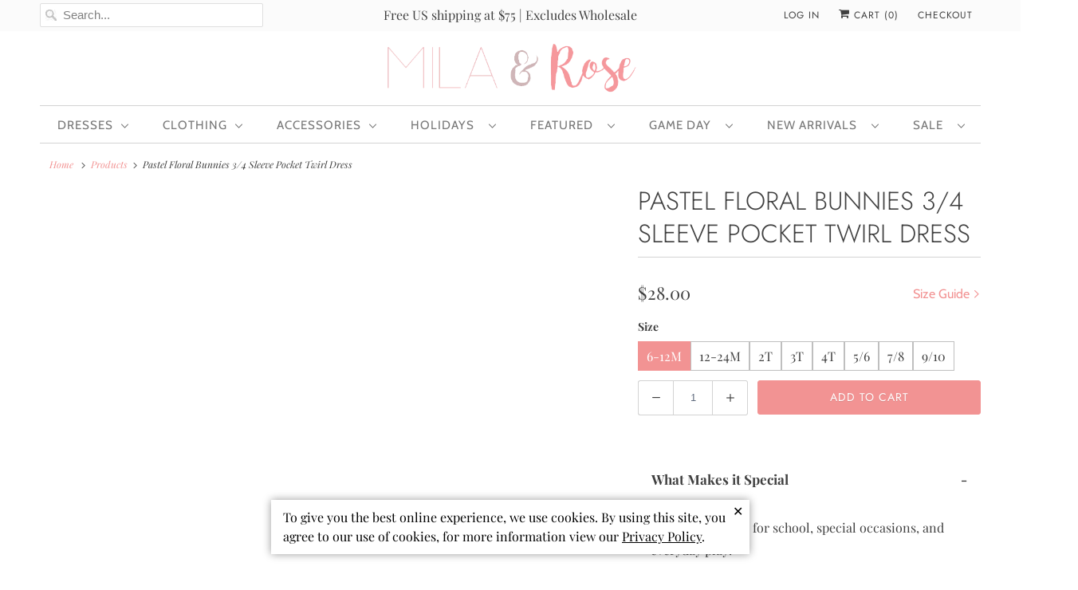

--- FILE ---
content_type: text/html; charset=utf-8
request_url: https://www.milaandrose.com/products/pastel-floral-bunnies-3-4-sleeve-pocket-twirl-dress
body_size: 50513
content:
<!DOCTYPE html>
<html lang="en">
<head> 
  <script type="lazyload2" data-src='//www.milaandrose.com/cdn/shop/t/59/assets/sealapps_email_config.js?v=136218383419054340931673449049' defer='defer' ></script> 
  <script type="lazyload2" data-src='//www.milaandrose.com/cdn/shop/t/59/assets/product_restore_email.js?v=62217266489488595541680061133' defer='defer' ></script> 
  <script id='em_product_variants' type='application/json'>
      [{"id":44033485766929,"title":"6-12M","option1":"6-12M","option2":null,"option3":null,"sku":"101301301","requires_shipping":true,"taxable":true,"featured_image":null,"available":true,"name":"Pastel Floral Bunnies 3\/4 Sleeve Pocket Twirl Dress - 6-12M","public_title":"6-12M","options":["6-12M"],"price":2800,"weight":0,"compare_at_price":null,"inventory_quantity":3,"inventory_management":"shopify","inventory_policy":"deny","barcode":"154567241045","requires_selling_plan":false,"selling_plan_allocations":[],"quantity_rule":{"min":1,"max":null,"increment":1}},{"id":44033485799697,"title":"12-24M","option1":"12-24M","option2":null,"option3":null,"sku":"101301302","requires_shipping":true,"taxable":true,"featured_image":null,"available":true,"name":"Pastel Floral Bunnies 3\/4 Sleeve Pocket Twirl Dress - 12-24M","public_title":"12-24M","options":["12-24M"],"price":2800,"weight":0,"compare_at_price":null,"inventory_quantity":13,"inventory_management":"shopify","inventory_policy":"deny","barcode":"154567266932","requires_selling_plan":false,"selling_plan_allocations":[],"quantity_rule":{"min":1,"max":null,"increment":1}},{"id":44033485832465,"title":"2T","option1":"2T","option2":null,"option3":null,"sku":"101301303","requires_shipping":true,"taxable":true,"featured_image":null,"available":true,"name":"Pastel Floral Bunnies 3\/4 Sleeve Pocket Twirl Dress - 2T","public_title":"2T","options":["2T"],"price":2800,"weight":0,"compare_at_price":null,"inventory_quantity":40,"inventory_management":"shopify","inventory_policy":"deny","barcode":"154569851938","requires_selling_plan":false,"selling_plan_allocations":[],"quantity_rule":{"min":1,"max":null,"increment":1}},{"id":44033485865233,"title":"3T","option1":"3T","option2":null,"option3":null,"sku":"101301304","requires_shipping":true,"taxable":true,"featured_image":null,"available":true,"name":"Pastel Floral Bunnies 3\/4 Sleeve Pocket Twirl Dress - 3T","public_title":"3T","options":["3T"],"price":2800,"weight":0,"compare_at_price":null,"inventory_quantity":40,"inventory_management":"shopify","inventory_policy":"deny","barcode":"154569461885","requires_selling_plan":false,"selling_plan_allocations":[],"quantity_rule":{"min":1,"max":null,"increment":1}},{"id":44033485898001,"title":"4T","option1":"4T","option2":null,"option3":null,"sku":"101301305","requires_shipping":true,"taxable":true,"featured_image":null,"available":true,"name":"Pastel Floral Bunnies 3\/4 Sleeve Pocket Twirl Dress - 4T","public_title":"4T","options":["4T"],"price":2800,"weight":0,"compare_at_price":null,"inventory_quantity":40,"inventory_management":"shopify","inventory_policy":"deny","barcode":"154562397730","requires_selling_plan":false,"selling_plan_allocations":[],"quantity_rule":{"min":1,"max":null,"increment":1}},{"id":44033485930769,"title":"5\/6","option1":"5\/6","option2":null,"option3":null,"sku":"101301306","requires_shipping":true,"taxable":true,"featured_image":null,"available":true,"name":"Pastel Floral Bunnies 3\/4 Sleeve Pocket Twirl Dress - 5\/6","public_title":"5\/6","options":["5\/6"],"price":2800,"weight":0,"compare_at_price":null,"inventory_quantity":40,"inventory_management":"shopify","inventory_policy":"deny","barcode":"154565000934","requires_selling_plan":false,"selling_plan_allocations":[],"quantity_rule":{"min":1,"max":null,"increment":1}},{"id":44033485963537,"title":"7\/8","option1":"7\/8","option2":null,"option3":null,"sku":"101301307","requires_shipping":true,"taxable":true,"featured_image":null,"available":true,"name":"Pastel Floral Bunnies 3\/4 Sleeve Pocket Twirl Dress - 7\/8","public_title":"7\/8","options":["7\/8"],"price":2800,"weight":0,"compare_at_price":null,"inventory_quantity":40,"inventory_management":"shopify","inventory_policy":"deny","barcode":"154563555542","requires_selling_plan":false,"selling_plan_allocations":[],"quantity_rule":{"min":1,"max":null,"increment":1}},{"id":44033485996305,"title":"9\/10","option1":"9\/10","option2":null,"option3":null,"sku":"101301308","requires_shipping":true,"taxable":true,"featured_image":null,"available":true,"name":"Pastel Floral Bunnies 3\/4 Sleeve Pocket Twirl Dress - 9\/10","public_title":"9\/10","options":["9\/10"],"price":2800,"weight":0,"compare_at_price":null,"inventory_quantity":26,"inventory_management":"shopify","inventory_policy":"deny","barcode":"154565298126","requires_selling_plan":false,"selling_plan_allocations":[],"quantity_rule":{"min":1,"max":null,"increment":1}}]
  </script>
  <script id='em_product_selected_or_first_available_variant' type='application/json'>
      {"id":44033485766929,"title":"6-12M","option1":"6-12M","option2":null,"option3":null,"sku":"101301301","requires_shipping":true,"taxable":true,"featured_image":null,"available":true,"name":"Pastel Floral Bunnies 3\/4 Sleeve Pocket Twirl Dress - 6-12M","public_title":"6-12M","options":["6-12M"],"price":2800,"weight":0,"compare_at_price":null,"inventory_quantity":3,"inventory_management":"shopify","inventory_policy":"deny","barcode":"154567241045","requires_selling_plan":false,"selling_plan_allocations":[],"quantity_rule":{"min":1,"max":null,"increment":1}}
  </script>

  <!-- Google Tag Manager -->
  <script type="lazyload2">(function(w,d,s,l,i){w[l]=w[l]||[];w[l].push({'gtm.start':
  new Date().getTime(),event:'gtm.js'});var f=d.getElementsByTagName(s)[0],
  j=d.createElement(s),dl=l!='dataLayer'?'&l='+l:'';j.async=true;j.src=
  'https://www.googletagmanager.com/gtm.js?id='+i+dl;f.parentNode.insertBefore(j,f);
  })(window,document,'script','dataLayer','GTM-WVS2MBP');</script>
  <!-- End Google Tag Manager -->
  
  <script type="application/ld+json">
    {
      "@context": "https://schema.org/",
      "@type": "WebSite",
      "name": "Mila & Rose",
      "url": "https://www.milaandrose.com",
      "potentialAction": {
        "@type": "SearchAction",
        "target": "https://www.milaandrose.com/search?type=product&q={search_term_string}",
        "query-input": "required name=search_term_string"
      }
    }
  </script>

  <meta name="google-site-verification" content="IwNcRofkkEHimbZrxZ6Zv7Wyn5Em6_CUBqatFmVYUTo" />
  <meta charset="utf-8">
  <meta http-equiv="cleartype" content="on">
  <meta name="robots" content="index,follow"><title>Pastel Floral Bunnies 3/4 Sleeve Pocket Twirl Dress | Mila & Rose</title>
  
<meta name="description" content="Shop our Pastel Floral Bunnies 3/4 Sleeve Pocket Twirl Dress from Mila & Rose! Browse our children's clothing boutique & find cute kid's clothes & accessories for your little ones!">
 
  

<meta name="author" content="Mila &amp; Rose ®">
<meta property="og:url" content="https://www.milaandrose.com/products/pastel-floral-bunnies-3-4-sleeve-pocket-twirl-dress">
<meta property="og:site_name" content="Mila &amp; Rose ®">




  <meta property="og:type" content="product">
  <meta property="og:title" content="Pastel Floral Bunnies 3/4 Sleeve Pocket Twirl Dress">
  
    
      <meta property="og:image" content="https://www.milaandrose.com/cdn/shop/products/Pastel-Floral-Bunnies-34-Sleeve-Pocket-Twirl-Dress-Mila-Rose_600x.jpg?v=1765905011">
      <meta property="og:image:secure_url" content="https://www.milaandrose.com/cdn/shop/products/Pastel-Floral-Bunnies-34-Sleeve-Pocket-Twirl-Dress-Mila-Rose_600x.jpg?v=1765905011">
      <meta property="og:image:width" content="1365">
      <meta property="og:image:height" content="2048">
      <meta property="og:image:alt" content="Pastel Floral Bunnies 3/4 Sleeve Pocket Twirl Dress-Mila &amp; Rose ®">
      
    
      <meta property="og:image" content="https://www.milaandrose.com/cdn/shop/products/Pastel-Floral-Bunnies-34-Sleeve-Pocket-Twirl-Dress-Mila-Rose-2_600x.jpg?v=1765905013">
      <meta property="og:image:secure_url" content="https://www.milaandrose.com/cdn/shop/products/Pastel-Floral-Bunnies-34-Sleeve-Pocket-Twirl-Dress-Mila-Rose-2_600x.jpg?v=1765905013">
      <meta property="og:image:width" content="1365">
      <meta property="og:image:height" content="2048">
      <meta property="og:image:alt" content="Pastel Floral Bunnies 3/4 Sleeve Pocket Twirl Dress-Mila &amp; Rose ®">
      
    
      <meta property="og:image" content="https://www.milaandrose.com/cdn/shop/products/Pastel-Floral-Bunnies-34-Sleeve-Pocket-Twirl-Dress-Mila-Rose-3_600x.jpg?v=1765905014">
      <meta property="og:image:secure_url" content="https://www.milaandrose.com/cdn/shop/products/Pastel-Floral-Bunnies-34-Sleeve-Pocket-Twirl-Dress-Mila-Rose-3_600x.jpg?v=1765905014">
      <meta property="og:image:width" content="1365">
      <meta property="og:image:height" content="2048">
      <meta property="og:image:alt" content="Pastel Floral Bunnies 3/4 Sleeve Pocket Twirl Dress-Mila &amp; Rose ®">
      
    
  
  <meta property="product:price:amount" content="28.00">
  <meta property="product:price:currency" content="USD">



  <meta property="og:description" content="The perfect dress for school, special occasions, and everyday play! Scoop back and ballet neckline make getting dressed a breeze.  Full skirt makes twirling extra fun.  Super soft fabric stays bright wash after wash. Mix and Match our Pastel Floral Bunnies print collection for sisters, cousins, or BFFs. INSTRUCTIONS:  ">




<meta name="twitter:card" content="summary">

  <meta name="twitter:title" content="Pastel Floral Bunnies 3/4 Sleeve Pocket Twirl Dress">
  <meta name="twitter:description" content="The perfect dress for school, special occasions, and everyday play!
Scoop back and ballet neckline make getting dressed a breeze.  Full skirt makes twirling extra fun.  Super soft fabric stays bright wash after wash.
Mix and Match our Pastel Floral Bunnies print collection for sisters, cousins, or BFFs.
INSTRUCTIONS:  Wear-Twirl-Repeat
FIT &amp;amp; FABRIC &amp;amp; CARE:

True to Size
Polyester/Spandex 
Machine Wash/Tumble Dry
">
  <meta name="twitter:image:width" content="240">
  <meta name="twitter:image:height" content="240">
  <meta name="twitter:image" content="https://www.milaandrose.com/cdn/shop/products/Pastel-Floral-Bunnies-34-Sleeve-Pocket-Twirl-Dress-Mila-Rose_240x.jpg?v=1765905011">
  <meta name="twitter:image:alt" content="Pastel Floral Bunnies 3/4 Sleeve Pocket Twirl Dress-Mila &amp; Rose ®">



  
  

  <!-- Mobile Specific Metas -->
  <meta name="HandheldFriendly" content="True">
  <meta name="MobileOptimized" content="320">
  <meta name="viewport" content="width=device-width,initial-scale=1">
  <meta name="theme-color" content="#ffffff">

  <!-- Stylesheets for Responsive 7.2.1 -->
  <link href="//www.milaandrose.com/cdn/shop/t/59/assets/styles.scss.css?v=62122833949431456511762184844" rel="stylesheet" type="text/css" media="all" />

  <script>
    /*! lazysizes - v4.1.4 */
    !function(a,b){var c=b(a,a.document);a.lazySizes=c,"object"==typeof module&&module.exports&&(module.exports=c)}(window,function(a,b){"use strict";if(b.getElementsByClassName){var c,d,e=b.documentElement,f=a.Date,g=a.HTMLPictureElement,h="addEventListener",i="getAttribute",j=a[h],k=a.setTimeout,l=a.requestAnimationFrame||k,m=a.requestIdleCallback,n=/^picture$/i,o=["load","error","lazyincluded","_lazyloaded"],p={},q=Array.prototype.forEach,r=function(a,b){return p[b]||(p[b]=new RegExp("(\\s|^)"+b+"(\\s|$)")),p[b].test(a[i]("class")||"")&&p[b]},s=function(a,b){r(a,b)||a.setAttribute("class",(a[i]("class")||"").trim()+" "+b)},t=function(a,b){var c;(c=r(a,b))&&a.setAttribute("class",(a[i]("class")||"").replace(c," "))},u=function(a,b,c){var d=c?h:"removeEventListener";c&&u(a,b),o.forEach(function(c){a[d](c,b)})},v=function(a,d,e,f,g){var h=b.createEvent("Event");return e||(e={}),e.instance=c,h.initEvent(d,!f,!g),h.detail=e,a.dispatchEvent(h),h},w=function(b,c){var e;!g&&(e=a.picturefill||d.pf)?(c&&c.src&&!b[i]("srcset")&&b.setAttribute("srcset",c.src),e({reevaluate:!0,elements:[b]})):c&&c.src&&(b.src=c.src)},x=function(a,b){return(getComputedStyle(a,null)||{})[b]},y=function(a,b,c){for(c=c||a.offsetWidth;c<d.minSize&&b&&!a._lazysizesWidth;)c=b.offsetWidth,b=b.parentNode;return c},z=function(){var a,c,d=[],e=[],f=d,g=function(){var b=f;for(f=d.length?e:d,a=!0,c=!1;b.length;)b.shift()();a=!1},h=function(d,e){a&&!e?d.apply(this,arguments):(f.push(d),c||(c=!0,(b.hidden?k:l)(g)))};return h._lsFlush=g,h}(),A=function(a,b){return b?function(){z(a)}:function(){var b=this,c=arguments;z(function(){a.apply(b,c)})}},B=function(a){var b,c=0,e=d.throttleDelay,g=d.ricTimeout,h=function(){b=!1,c=f.now(),a()},i=m&&g>49?function(){m(h,{timeout:g}),g!==d.ricTimeout&&(g=d.ricTimeout)}:A(function(){k(h)},!0);return function(a){var d;(a=a===!0)&&(g=33),b||(b=!0,d=e-(f.now()-c),0>d&&(d=0),a||9>d?i():k(i,d))}},C=function(a){var b,c,d=99,e=function(){b=null,a()},g=function(){var a=f.now()-c;d>a?k(g,d-a):(m||e)(e)};return function(){c=f.now(),b||(b=k(g,d))}};!function(){var b,c={lazyClass:"lazyload",loadedClass:"lazyloaded",loadingClass:"lazyloading",preloadClass:"lazypreload",errorClass:"lazyerror",autosizesClass:"lazyautosizes",srcAttr:"data-src",srcsetAttr:"data-srcset",sizesAttr:"data-sizes",minSize:40,customMedia:{},init:!0,expFactor:1.5,hFac:.8,loadMode:2,loadHidden:!0,ricTimeout:0,throttleDelay:125};d=a.lazySizesConfig||a.lazysizesConfig||{};for(b in c)b in d||(d[b]=c[b]);a.lazySizesConfig=d,k(function(){d.init&&F()})}();var D=function(){var g,l,m,o,p,y,D,F,G,H,I,J,K,L,M=/^img$/i,N=/^iframe$/i,O="onscroll"in a&&!/(gle|ing)bot/.test(navigator.userAgent),P=0,Q=0,R=0,S=-1,T=function(a){R--,a&&a.target&&u(a.target,T),(!a||0>R||!a.target)&&(R=0)},U=function(a,c){var d,f=a,g="hidden"==x(b.body,"visibility")||"hidden"!=x(a.parentNode,"visibility")&&"hidden"!=x(a,"visibility");for(F-=c,I+=c,G-=c,H+=c;g&&(f=f.offsetParent)&&f!=b.body&&f!=e;)g=(x(f,"opacity")||1)>0,g&&"visible"!=x(f,"overflow")&&(d=f.getBoundingClientRect(),g=H>d.left&&G<d.right&&I>d.top-1&&F<d.bottom+1);return g},V=function(){var a,f,h,j,k,m,n,p,q,r=c.elements;if((o=d.loadMode)&&8>R&&(a=r.length)){f=0,S++,null==K&&("expand"in d||(d.expand=e.clientHeight>500&&e.clientWidth>500?500:370),J=d.expand,K=J*d.expFactor),K>Q&&1>R&&S>2&&o>2&&!b.hidden?(Q=K,S=0):Q=o>1&&S>1&&6>R?J:P;for(;a>f;f++)if(r[f]&&!r[f]._lazyRace)if(O)if((p=r[f][i]("data-expand"))&&(m=1*p)||(m=Q),q!==m&&(y=innerWidth+m*L,D=innerHeight+m,n=-1*m,q=m),h=r[f].getBoundingClientRect(),(I=h.bottom)>=n&&(F=h.top)<=D&&(H=h.right)>=n*L&&(G=h.left)<=y&&(I||H||G||F)&&(d.loadHidden||"hidden"!=x(r[f],"visibility"))&&(l&&3>R&&!p&&(3>o||4>S)||U(r[f],m))){if(ba(r[f]),k=!0,R>9)break}else!k&&l&&!j&&4>R&&4>S&&o>2&&(g[0]||d.preloadAfterLoad)&&(g[0]||!p&&(I||H||G||F||"auto"!=r[f][i](d.sizesAttr)))&&(j=g[0]||r[f]);else ba(r[f]);j&&!k&&ba(j)}},W=B(V),X=function(a){s(a.target,d.loadedClass),t(a.target,d.loadingClass),u(a.target,Z),v(a.target,"lazyloaded")},Y=A(X),Z=function(a){Y({target:a.target})},$=function(a,b){try{a.contentWindow.location.replace(b)}catch(c){a.src=b}},_=function(a){var b,c=a[i](d.srcsetAttr);(b=d.customMedia[a[i]("data-media")||a[i]("media")])&&a.setAttribute("media",b),c&&a.setAttribute("srcset",c)},aa=A(function(a,b,c,e,f){var g,h,j,l,o,p;(o=v(a,"lazybeforeunveil",b)).defaultPrevented||(e&&(c?s(a,d.autosizesClass):a.setAttribute("sizes",e)),h=a[i](d.srcsetAttr),g=a[i](d.srcAttr),f&&(j=a.parentNode,l=j&&n.test(j.nodeName||"")),p=b.firesLoad||"src"in a&&(h||g||l),o={target:a},p&&(u(a,T,!0),clearTimeout(m),m=k(T,2500),s(a,d.loadingClass),u(a,Z,!0)),l&&q.call(j.getElementsByTagName("source"),_),h?a.setAttribute("srcset",h):g&&!l&&(N.test(a.nodeName)?$(a,g):a.src=g),f&&(h||l)&&w(a,{src:g})),a._lazyRace&&delete a._lazyRace,t(a,d.lazyClass),z(function(){(!p||a.complete&&a.naturalWidth>1)&&(p?T(o):R--,X(o))},!0)}),ba=function(a){var b,c=M.test(a.nodeName),e=c&&(a[i](d.sizesAttr)||a[i]("sizes")),f="auto"==e;(!f&&l||!c||!a[i]("src")&&!a.srcset||a.complete||r(a,d.errorClass)||!r(a,d.lazyClass))&&(b=v(a,"lazyunveilread").detail,f&&E.updateElem(a,!0,a.offsetWidth),a._lazyRace=!0,R++,aa(a,b,f,e,c))},ca=function(){if(!l){if(f.now()-p<999)return void k(ca,999);var a=C(function(){d.loadMode=3,W()});l=!0,d.loadMode=3,W(),j("scroll",function(){3==d.loadMode&&(d.loadMode=2),a()},!0)}};return{_:function(){p=f.now(),c.elements=b.getElementsByClassName(d.lazyClass),g=b.getElementsByClassName(d.lazyClass+" "+d.preloadClass),L=d.hFac,j("scroll",W,!0),j("resize",W,!0),a.MutationObserver?new MutationObserver(W).observe(e,{childList:!0,subtree:!0,attributes:!0}):(e[h]("DOMNodeInserted",W,!0),e[h]("DOMAttrModified",W,!0),setInterval(W,999)),j("hashchange",W,!0),["focus","mouseover","click","load","transitionend","animationend","webkitAnimationEnd"].forEach(function(a){b[h](a,W,!0)}),/d$|^c/.test(b.readyState)?ca():(j("load",ca),b[h]("DOMContentLoaded",W),k(ca,2e4)),c.elements.length?(V(),z._lsFlush()):W()},checkElems:W,unveil:ba}}(),E=function(){var a,c=A(function(a,b,c,d){var e,f,g;if(a._lazysizesWidth=d,d+="px",a.setAttribute("sizes",d),n.test(b.nodeName||""))for(e=b.getElementsByTagName("source"),f=0,g=e.length;g>f;f++)e[f].setAttribute("sizes",d);c.detail.dataAttr||w(a,c.detail)}),e=function(a,b,d){var e,f=a.parentNode;f&&(d=y(a,f,d),e=v(a,"lazybeforesizes",{width:d,dataAttr:!!b}),e.defaultPrevented||(d=e.detail.width,d&&d!==a._lazysizesWidth&&c(a,f,e,d)))},f=function(){var b,c=a.length;if(c)for(b=0;c>b;b++)e(a[b])},g=C(f);return{_:function(){a=b.getElementsByClassName(d.autosizesClass),j("resize",g)},checkElems:g,updateElem:e}}(),F=function(){F.i||(F.i=!0,E._(),D._())};return c={cfg:d,autoSizer:E,loader:D,init:F,uP:w,aC:s,rC:t,hC:r,fire:v,gW:y,rAF:z}}});
    /*! lazysizes - v4.1.4 */
    !function(a,b){var c=function(){b(a.lazySizes),a.removeEventListener("lazyunveilread",c,!0)};b=b.bind(null,a,a.document),"object"==typeof module&&module.exports?b(require("lazysizes")):a.lazySizes?c():a.addEventListener("lazyunveilread",c,!0)}(window,function(a,b,c){"use strict";function d(){this.ratioElems=b.getElementsByClassName("lazyaspectratio"),this._setupEvents(),this.processImages()}if(a.addEventListener){var e,f,g,h=Array.prototype.forEach,i=/^picture$/i,j="data-aspectratio",k="img["+j+"]",l=function(b){return a.matchMedia?(l=function(a){return!a||(matchMedia(a)||{}).matches})(b):a.Modernizr&&Modernizr.mq?!b||Modernizr.mq(b):!b},m=c.aC,n=c.rC,o=c.cfg;d.prototype={_setupEvents:function(){var a=this,c=function(b){b.naturalWidth<36?a.addAspectRatio(b,!0):a.removeAspectRatio(b,!0)},d=function(){a.processImages()};b.addEventListener("load",function(a){a.target.getAttribute&&a.target.getAttribute(j)&&c(a.target)},!0),addEventListener("resize",function(){var b,d=function(){h.call(a.ratioElems,c)};return function(){clearTimeout(b),b=setTimeout(d,99)}}()),b.addEventListener("DOMContentLoaded",d),addEventListener("load",d)},processImages:function(a){var c,d;a||(a=b),c="length"in a&&!a.nodeName?a:a.querySelectorAll(k);for(d=0;d<c.length;d++)c[d].naturalWidth>36?this.removeAspectRatio(c[d]):this.addAspectRatio(c[d])},getSelectedRatio:function(a){var b,c,d,e,f,g=a.parentNode;if(g&&i.test(g.nodeName||""))for(d=g.getElementsByTagName("source"),b=0,c=d.length;c>b;b++)if(e=d[b].getAttribute("data-media")||d[b].getAttribute("media"),o.customMedia[e]&&(e=o.customMedia[e]),l(e)){f=d[b].getAttribute(j);break}return f||a.getAttribute(j)||""},parseRatio:function(){var a=/^\s*([+\d\.]+)(\s*[\/x]\s*([+\d\.]+))?\s*$/,b={};return function(c){var d;return!b[c]&&(d=c.match(a))&&(d[3]?b[c]=d[1]/d[3]:b[c]=1*d[1]),b[c]}}(),addAspectRatio:function(b,c){var d,e=b.offsetWidth,f=b.offsetHeight;return c||m(b,"lazyaspectratio"),36>e&&0>=f?void((e||f&&a.console)&&console.log("Define width or height of image, so we can calculate the other dimension")):(d=this.getSelectedRatio(b),d=this.parseRatio(d),void(d&&(e?b.style.height=e/d+"px":b.style.width=f*d+"px")))},removeAspectRatio:function(a){n(a,"lazyaspectratio"),a.style.height="",a.style.width="",a.removeAttribute(j)}},f=function(){g=a.jQuery||a.Zepto||a.shoestring||a.$,g&&g.fn&&!g.fn.imageRatio&&g.fn.filter&&g.fn.add&&g.fn.find?g.fn.imageRatio=function(){return e.processImages(this.find(k).add(this.filter(k))),this}:g=!1},f(),setTimeout(f),e=new d,a.imageRatio=e,"object"==typeof module&&module.exports?module.exports=e:"function"==typeof define&&define.amd&&define(e)}});
  </script>

  <script>
    
Shopify = window.Shopify || {};Shopify.theme_settings = {};Shopify.theme_settings.current_locale = "en";Shopify.theme_settings.shop_url = "https://www.milaandrose.com";Shopify.translation =Shopify.translation || {};Shopify.translation.newsletter_success_text = "Thank you for joining our mailing list!";Shopify.translation.menu = "Menu";Shopify.translation.agree_to_terms_warning = "You must agree with the terms and conditions to checkout.";Shopify.translation.cart_discount = "Discount";Shopify.translation.edit_cart = "View Cart";Shopify.translation.add_to_cart_success = "Just Added";Shopify.translation.agree_to_terms_html = "I Agree with the Terms &amp; Conditions";Shopify.translation.checkout = "Checkout";Shopify.translation.or = "or";Shopify.translation.continue_shopping = "Continue Shopping";Shopify.translation.product_add_to_cart_success = "Added";Shopify.translation.product_add_to_cart = "Add to Cart";Shopify.translation.product_notify_form_email = "Email address";Shopify.translation.product_notify_form_send = "Send";Shopify.translation.items_left_count_one = "item left";Shopify.translation.items_left_count_other = "items left";Shopify.translation.product_sold_out = "Sold Out";Shopify.translation.product_unavailable = "Unavailable";Shopify.translation.product_notify_form_success = "Thanks! We will notify you when this product becomes available!";
  </script>

  <!-- Icons -->
  
    <link rel="shortcut icon" type="image/x-icon" href="//www.milaandrose.com/cdn/shop/files/fullsizeoutput_20a9_180x180.jpeg?v=1613722412">
    <link rel="apple-touch-icon" href="//www.milaandrose.com/cdn/shop/files/fullsizeoutput_20a9_180x180.jpeg?v=1613722412"/>
    <link rel="apple-touch-icon" sizes="72x72" href="//www.milaandrose.com/cdn/shop/files/fullsizeoutput_20a9_72x72.jpeg?v=1613722412"/>
    <link rel="apple-touch-icon" sizes="114x114" href="//www.milaandrose.com/cdn/shop/files/fullsizeoutput_20a9_114x114.jpeg?v=1613722412"/>
    <link rel="apple-touch-icon" sizes="180x180" href="//www.milaandrose.com/cdn/shop/files/fullsizeoutput_20a9_180x180.jpeg?v=1613722412"/>
    <link rel="apple-touch-icon" sizes="228x228" href="//www.milaandrose.com/cdn/shop/files/fullsizeoutput_20a9_228x228.jpeg?v=1613722412"/>
  
    <link rel="canonical" href="https://www.milaandrose.com/products/pastel-floral-bunnies-3-4-sleeve-pocket-twirl-dress" />

  

  <link rel="stylesheet" data-href="https://cdnjs.cloudflare.com/ajax/libs/tiny-slider/2.9.4/tiny-slider.css">
  <script src="https://cdnjs.cloudflare.com/ajax/libs/tiny-slider/2.9.2/min/tiny-slider.js"></script>
  <script type="lazyload2" data-src="//www.milaandrose.com/cdn/shop/t/59/assets/app.js?v=122223563236431683241762184844"></script>
  
  
  <script>window.performance && window.performance.mark && window.performance.mark('shopify.content_for_header.start');</script><meta name="google-site-verification" content="BwnnyT9iNk59TAyFiqhS77xd5uNE2xU94_BALo23kUM">
<meta id="shopify-digital-wallet" name="shopify-digital-wallet" content="/16708787/digital_wallets/dialog">
<meta name="shopify-checkout-api-token" content="9d0e0b28c54e2ef85f1d05ce2e2fe4fd">
<meta id="in-context-paypal-metadata" data-shop-id="16708787" data-venmo-supported="false" data-environment="production" data-locale="en_US" data-paypal-v4="true" data-currency="USD">
<link rel="alternate" type="application/json+oembed" href="https://www.milaandrose.com/products/pastel-floral-bunnies-3-4-sleeve-pocket-twirl-dress.oembed">
<script async="async" src="/checkouts/internal/preloads.js?locale=en-US"></script>
<link rel="preconnect" href="https://shop.app" crossorigin="anonymous">
<script async="async" src="https://shop.app/checkouts/internal/preloads.js?locale=en-US&shop_id=16708787" crossorigin="anonymous"></script>
<script id="apple-pay-shop-capabilities" type="application/json">{"shopId":16708787,"countryCode":"US","currencyCode":"USD","merchantCapabilities":["supports3DS"],"merchantId":"gid:\/\/shopify\/Shop\/16708787","merchantName":"Mila \u0026 Rose ®","requiredBillingContactFields":["postalAddress","email","phone"],"requiredShippingContactFields":["postalAddress","email","phone"],"shippingType":"shipping","supportedNetworks":["visa","masterCard","amex","discover","elo","jcb"],"total":{"type":"pending","label":"Mila \u0026 Rose ®","amount":"1.00"},"shopifyPaymentsEnabled":true,"supportsSubscriptions":true}</script>
<script id="shopify-features" type="application/json">{"accessToken":"9d0e0b28c54e2ef85f1d05ce2e2fe4fd","betas":["rich-media-storefront-analytics"],"domain":"www.milaandrose.com","predictiveSearch":true,"shopId":16708787,"locale":"en"}</script>
<script>var Shopify = Shopify || {};
Shopify.shop = "milaandrose.myshopify.com";
Shopify.locale = "en";
Shopify.currency = {"active":"USD","rate":"1.0"};
Shopify.country = "US";
Shopify.theme = {"name":"milaandrose\/main","id":141528334609,"schema_name":"Responsive","schema_version":"7.2.1","theme_store_id":null,"role":"main"};
Shopify.theme.handle = "null";
Shopify.theme.style = {"id":null,"handle":null};
Shopify.cdnHost = "www.milaandrose.com/cdn";
Shopify.routes = Shopify.routes || {};
Shopify.routes.root = "/";</script>
<script type="module">!function(o){(o.Shopify=o.Shopify||{}).modules=!0}(window);</script>
<script>!function(o){function n(){var o=[];function n(){o.push(Array.prototype.slice.apply(arguments))}return n.q=o,n}var t=o.Shopify=o.Shopify||{};t.loadFeatures=n(),t.autoloadFeatures=n()}(window);</script>
<script>
  window.ShopifyPay = window.ShopifyPay || {};
  window.ShopifyPay.apiHost = "shop.app\/pay";
  window.ShopifyPay.redirectState = null;
</script>
<script id="shop-js-analytics" type="application/json">{"pageType":"product"}</script>
<script defer="defer" async type="module" src="//www.milaandrose.com/cdn/shopifycloud/shop-js/modules/v2/client.init-shop-cart-sync_BdyHc3Nr.en.esm.js"></script>
<script defer="defer" async type="module" src="//www.milaandrose.com/cdn/shopifycloud/shop-js/modules/v2/chunk.common_Daul8nwZ.esm.js"></script>
<script type="module">
  await import("//www.milaandrose.com/cdn/shopifycloud/shop-js/modules/v2/client.init-shop-cart-sync_BdyHc3Nr.en.esm.js");
await import("//www.milaandrose.com/cdn/shopifycloud/shop-js/modules/v2/chunk.common_Daul8nwZ.esm.js");

  window.Shopify.SignInWithShop?.initShopCartSync?.({"fedCMEnabled":true,"windoidEnabled":true});

</script>
<script>
  window.Shopify = window.Shopify || {};
  if (!window.Shopify.featureAssets) window.Shopify.featureAssets = {};
  window.Shopify.featureAssets['shop-js'] = {"shop-cart-sync":["modules/v2/client.shop-cart-sync_QYOiDySF.en.esm.js","modules/v2/chunk.common_Daul8nwZ.esm.js"],"init-fed-cm":["modules/v2/client.init-fed-cm_DchLp9rc.en.esm.js","modules/v2/chunk.common_Daul8nwZ.esm.js"],"shop-button":["modules/v2/client.shop-button_OV7bAJc5.en.esm.js","modules/v2/chunk.common_Daul8nwZ.esm.js"],"init-windoid":["modules/v2/client.init-windoid_DwxFKQ8e.en.esm.js","modules/v2/chunk.common_Daul8nwZ.esm.js"],"shop-cash-offers":["modules/v2/client.shop-cash-offers_DWtL6Bq3.en.esm.js","modules/v2/chunk.common_Daul8nwZ.esm.js","modules/v2/chunk.modal_CQq8HTM6.esm.js"],"shop-toast-manager":["modules/v2/client.shop-toast-manager_CX9r1SjA.en.esm.js","modules/v2/chunk.common_Daul8nwZ.esm.js"],"init-shop-email-lookup-coordinator":["modules/v2/client.init-shop-email-lookup-coordinator_UhKnw74l.en.esm.js","modules/v2/chunk.common_Daul8nwZ.esm.js"],"pay-button":["modules/v2/client.pay-button_DzxNnLDY.en.esm.js","modules/v2/chunk.common_Daul8nwZ.esm.js"],"avatar":["modules/v2/client.avatar_BTnouDA3.en.esm.js"],"init-shop-cart-sync":["modules/v2/client.init-shop-cart-sync_BdyHc3Nr.en.esm.js","modules/v2/chunk.common_Daul8nwZ.esm.js"],"shop-login-button":["modules/v2/client.shop-login-button_D8B466_1.en.esm.js","modules/v2/chunk.common_Daul8nwZ.esm.js","modules/v2/chunk.modal_CQq8HTM6.esm.js"],"init-customer-accounts-sign-up":["modules/v2/client.init-customer-accounts-sign-up_C8fpPm4i.en.esm.js","modules/v2/client.shop-login-button_D8B466_1.en.esm.js","modules/v2/chunk.common_Daul8nwZ.esm.js","modules/v2/chunk.modal_CQq8HTM6.esm.js"],"init-shop-for-new-customer-accounts":["modules/v2/client.init-shop-for-new-customer-accounts_CVTO0Ztu.en.esm.js","modules/v2/client.shop-login-button_D8B466_1.en.esm.js","modules/v2/chunk.common_Daul8nwZ.esm.js","modules/v2/chunk.modal_CQq8HTM6.esm.js"],"init-customer-accounts":["modules/v2/client.init-customer-accounts_dRgKMfrE.en.esm.js","modules/v2/client.shop-login-button_D8B466_1.en.esm.js","modules/v2/chunk.common_Daul8nwZ.esm.js","modules/v2/chunk.modal_CQq8HTM6.esm.js"],"shop-follow-button":["modules/v2/client.shop-follow-button_CkZpjEct.en.esm.js","modules/v2/chunk.common_Daul8nwZ.esm.js","modules/v2/chunk.modal_CQq8HTM6.esm.js"],"lead-capture":["modules/v2/client.lead-capture_BntHBhfp.en.esm.js","modules/v2/chunk.common_Daul8nwZ.esm.js","modules/v2/chunk.modal_CQq8HTM6.esm.js"],"checkout-modal":["modules/v2/client.checkout-modal_CfxcYbTm.en.esm.js","modules/v2/chunk.common_Daul8nwZ.esm.js","modules/v2/chunk.modal_CQq8HTM6.esm.js"],"shop-login":["modules/v2/client.shop-login_Da4GZ2H6.en.esm.js","modules/v2/chunk.common_Daul8nwZ.esm.js","modules/v2/chunk.modal_CQq8HTM6.esm.js"],"payment-terms":["modules/v2/client.payment-terms_MV4M3zvL.en.esm.js","modules/v2/chunk.common_Daul8nwZ.esm.js","modules/v2/chunk.modal_CQq8HTM6.esm.js"]};
</script>
<script>(function() {
  var isLoaded = false;
  function asyncLoad() {
    if (isLoaded) return;
    isLoaded = true;
    var urls = ["https:\/\/cdn-loyalty.yotpo.com\/loader\/5CdIjR54OSJDdlYVQhpEiQ.js?shop=milaandrose.myshopify.com","https:\/\/cdn-widgetsrepository.yotpo.com\/v1\/loader\/dDDDT1lessdW7cek3JMcTpqalXGoiukVoNbWwwZc?shop=milaandrose.myshopify.com","https:\/\/sdk.formtoro.com\/sdk.umd.js?p=e9d97b7c-45da-409c-a780-6cba9437f59b\u0026shop=milaandrose.myshopify.com","https:\/\/cdn.roseperl.com\/storelocator-prod\/stockist-form\/milaandrose-1750219443.js?shop=milaandrose.myshopify.com","https:\/\/cdn.roseperl.com\/storelocator-prod\/setting\/milaandrose-1766422072.js?shop=milaandrose.myshopify.com","https:\/\/cdn.roseperl.com\/storelocator-prod\/wtb\/milaandrose-1766422073.js?shop=milaandrose.myshopify.com","https:\/\/cdn.roseperl.com\/storelocator-prod\/fo\/milaandrose-1766422073.js?shop=milaandrose.myshopify.com"];
    for (var i = 0; i < urls.length; i++) {
      var s = document.createElement('script');
      s.type = 'text/javascript';
      s.async = true;
      s.src = urls[i];
      var x = document.getElementsByTagName('script')[0];
      x.parentNode.insertBefore(s, x);
    }
  };
  if(window.attachEvent) {
    window.attachEvent('onload', asyncLoad);
  } else {
    window.addEventListener('wnw_load', asyncLoad, false);
  }
})();</script>
<script id="__st">var __st={"a":16708787,"offset":-21600,"reqid":"b2b81ae7-cff3-4add-af25-bbe50a593c90-1768973926","pageurl":"www.milaandrose.com\/products\/pastel-floral-bunnies-3-4-sleeve-pocket-twirl-dress","u":"b2d999b7d3f4","p":"product","rtyp":"product","rid":8015547760913};</script>
<script>window.ShopifyPaypalV4VisibilityTracking = true;</script>
<script id="captcha-bootstrap">!function(){'use strict';const t='contact',e='account',n='new_comment',o=[[t,t],['blogs',n],['comments',n],[t,'customer']],c=[[e,'customer_login'],[e,'guest_login'],[e,'recover_customer_password'],[e,'create_customer']],r=t=>t.map((([t,e])=>`form[action*='/${t}']:not([data-nocaptcha='true']) input[name='form_type'][value='${e}']`)).join(','),a=t=>()=>t?[...document.querySelectorAll(t)].map((t=>t.form)):[];function s(){const t=[...o],e=r(t);return a(e)}const i='password',u='form_key',d=['recaptcha-v3-token','g-recaptcha-response','h-captcha-response',i],f=()=>{try{return window.sessionStorage}catch{return}},m='__shopify_v',_=t=>t.elements[u];function p(t,e,n=!1){try{const o=window.sessionStorage,c=JSON.parse(o.getItem(e)),{data:r}=function(t){const{data:e,action:n}=t;return t[m]||n?{data:e,action:n}:{data:t,action:n}}(c);for(const[e,n]of Object.entries(r))t.elements[e]&&(t.elements[e].value=n);n&&o.removeItem(e)}catch(o){console.error('form repopulation failed',{error:o})}}const l='form_type',E='cptcha';function T(t){t.dataset[E]=!0}const w=window,h=w.document,L='Shopify',v='ce_forms',y='captcha';let A=!1;((t,e)=>{const n=(g='f06e6c50-85a8-45c8-87d0-21a2b65856fe',I='https://cdn.shopify.com/shopifycloud/storefront-forms-hcaptcha/ce_storefront_forms_captcha_hcaptcha.v1.5.2.iife.js',D={infoText:'Protected by hCaptcha',privacyText:'Privacy',termsText:'Terms'},(t,e,n)=>{const o=w[L][v],c=o.bindForm;if(c)return c(t,g,e,D).then(n);var r;o.q.push([[t,g,e,D],n]),r=I,A||(h.body.append(Object.assign(h.createElement('script'),{id:'captcha-provider',async:!0,src:r})),A=!0)});var g,I,D;w[L]=w[L]||{},w[L][v]=w[L][v]||{},w[L][v].q=[],w[L][y]=w[L][y]||{},w[L][y].protect=function(t,e){n(t,void 0,e),T(t)},Object.freeze(w[L][y]),function(t,e,n,w,h,L){const[v,y,A,g]=function(t,e,n){const i=e?o:[],u=t?c:[],d=[...i,...u],f=r(d),m=r(i),_=r(d.filter((([t,e])=>n.includes(e))));return[a(f),a(m),a(_),s()]}(w,h,L),I=t=>{const e=t.target;return e instanceof HTMLFormElement?e:e&&e.form},D=t=>v().includes(t);t.addEventListener('submit',(t=>{const e=I(t);if(!e)return;const n=D(e)&&!e.dataset.hcaptchaBound&&!e.dataset.recaptchaBound,o=_(e),c=g().includes(e)&&(!o||!o.value);(n||c)&&t.preventDefault(),c&&!n&&(function(t){try{if(!f())return;!function(t){const e=f();if(!e)return;const n=_(t);if(!n)return;const o=n.value;o&&e.removeItem(o)}(t);const e=Array.from(Array(32),(()=>Math.random().toString(36)[2])).join('');!function(t,e){_(t)||t.append(Object.assign(document.createElement('input'),{type:'hidden',name:u})),t.elements[u].value=e}(t,e),function(t,e){const n=f();if(!n)return;const o=[...t.querySelectorAll(`input[type='${i}']`)].map((({name:t})=>t)),c=[...d,...o],r={};for(const[a,s]of new FormData(t).entries())c.includes(a)||(r[a]=s);n.setItem(e,JSON.stringify({[m]:1,action:t.action,data:r}))}(t,e)}catch(e){console.error('failed to persist form',e)}}(e),e.submit())}));const S=(t,e)=>{t&&!t.dataset[E]&&(n(t,e.some((e=>e===t))),T(t))};for(const o of['focusin','change'])t.addEventListener(o,(t=>{const e=I(t);D(e)&&S(e,y())}));const B=e.get('form_key'),M=e.get(l),P=B&&M;t.addEventListener('DOMContentLoaded',(()=>{const t=y();if(P)for(const e of t)e.elements[l].value===M&&p(e,B);[...new Set([...A(),...v().filter((t=>'true'===t.dataset.shopifyCaptcha))])].forEach((e=>S(e,t)))}))}(h,new URLSearchParams(w.location.search),n,t,e,['guest_login'])})(!0,!0)}();</script>
<script integrity="sha256-4kQ18oKyAcykRKYeNunJcIwy7WH5gtpwJnB7kiuLZ1E=" data-source-attribution="shopify.loadfeatures" type="lazyload2" defer="defer" data-src="//www.milaandrose.com/cdn/shopifycloud/storefront/assets/storefront/load_feature-a0a9edcb.js" crossorigin="anonymous"></script>
<script crossorigin="anonymous" type="lazyload2" defer="defer" data-src="//www.milaandrose.com/cdn/shopifycloud/storefront/assets/shopify_pay/storefront-65b4c6d7.js?v=20250812"></script>
<script data-source-attribution="shopify.dynamic_checkout.dynamic.init">var Shopify=Shopify||{};Shopify.PaymentButton=Shopify.PaymentButton||{isStorefrontPortableWallets:!0,init:function(){window.Shopify.PaymentButton.init=function(){};var t=document.createElement("script");t.src="https://www.milaandrose.com/cdn/shopifycloud/portable-wallets/latest/portable-wallets.en.js",t.type="module",document.head.appendChild(t)}};
</script>
<script data-source-attribution="shopify.dynamic_checkout.buyer_consent">
  function portableWalletsHideBuyerConsent(e){var t=document.getElementById("shopify-buyer-consent"),n=document.getElementById("shopify-subscription-policy-button");t&&n&&(t.classList.add("hidden"),t.setAttribute("aria-hidden","true"),n.removeEventListener("click",e))}function portableWalletsShowBuyerConsent(e){var t=document.getElementById("shopify-buyer-consent"),n=document.getElementById("shopify-subscription-policy-button");t&&n&&(t.classList.remove("hidden"),t.removeAttribute("aria-hidden"),n.addEventListener("click",e))}window.Shopify?.PaymentButton&&(window.Shopify.PaymentButton.hideBuyerConsent=portableWalletsHideBuyerConsent,window.Shopify.PaymentButton.showBuyerConsent=portableWalletsShowBuyerConsent);
</script>
<script data-source-attribution="shopify.dynamic_checkout.cart.bootstrap">document.addEventListener("DOMContentLoaded",(function(){function t(){return document.querySelector("shopify-accelerated-checkout-cart, shopify-accelerated-checkout")}if(t())Shopify.PaymentButton.init();else{new MutationObserver((function(e,n){t()&&(Shopify.PaymentButton.init(),n.disconnect())})).observe(document.body,{childList:!0,subtree:!0})}}));
</script>
<script id='scb4127' type='text/javascript' async='' src='https://www.milaandrose.com/cdn/shopifycloud/privacy-banner/storefront-banner.js'></script><link id="shopify-accelerated-checkout-styles" rel="stylesheet" media="screen" href="https://www.milaandrose.com/cdn/shopifycloud/portable-wallets/latest/accelerated-checkout-backwards-compat.css" crossorigin="anonymous">
<style id="shopify-accelerated-checkout-cart">
        #shopify-buyer-consent {
  margin-top: 1em;
  display: inline-block;
  width: 100%;
}

#shopify-buyer-consent.hidden {
  display: none;
}

#shopify-subscription-policy-button {
  background: none;
  border: none;
  padding: 0;
  text-decoration: underline;
  font-size: inherit;
  cursor: pointer;
}

#shopify-subscription-policy-button::before {
  box-shadow: none;
}

      </style>

<script>window.performance && window.performance.mark && window.performance.mark('shopify.content_for_header.end');</script>
  <script>var trekkie=[];trekkie.integrations=!0;</script>

  <noscript>
    <style>
      .slides > li:first-child {display: block;}
      .image__fallback {
        width: 100vw;
        display: block !important;
        max-width: 100vw !important;
        margin-bottom: 0;
      }
      .no-js-only {
        display: inherit !important;
      }
      .icon-cart.cart-button {
        display: none;
      }
      .lazyload {
        opacity: 1;
        -webkit-filter: blur(0);
        filter: blur(0);
      }
      .animate_right,
      .animate_left,
      .animate_up,
      .animate_down {
        opacity: 1;
      }
      .product_section .product_form {
        opacity: 1;
      }
      .multi_select,
      form .select {
        display: block !important;
      }
      .swatch_options {
        display: none;
      }
      .image-element__wrap {
        display: none;
      }
    </style>
  </noscript>

  <style rel='text/css'>.options-hidden{display:none!important}</style>
  
  <meta name="google-site-verification" content="6TAQQARuAIJkeT5MA3XIA7qHcLIKqvaf3Eeg1i4xfFA" />

  

  <meta name="facebook-domain-verification" content="g5dp6o9gbrgtosha9oq6cj2si06v5x" />

  <script src="https://www.dwin1.com/19038.js" type="text/javascript" defer="defer"></script>

  <script async type="lazyload2" data-src="https://static.klaviyo.com/onsite/js/klaviyo.js?company_id=RMQmWK"></script>
  <script type="lazyload2">!function(){if(!window.klaviyo){window._klOnsite=window._klOnsite||[];try{window.klaviyo=new Proxy({},{get:function(n,i){return"push"===i?function(){var n;(n=window._klOnsite).push.apply(n,arguments)}:function(){for(var n=arguments.length,o=new Array(n),w=0;w<n;w++)o[w]=arguments[w];var t="function"==typeof o[o.length-1]?o.pop():void 0,e=new Promise((function(n){window._klOnsite.push([i].concat(o,[function(i){t&&t(i),n(i)}]))}));return e}}})}catch(n){window.klaviyo=window.klaviyo||[],window.klaviyo.push=function(){var n;(n=window._klOnsite).push.apply(n,arguments)}}}}();</script>
<script>
    var appEnvironment = 'storelocator-prod';
    var shopHash = '76821cbb820ef8098d642341d9f3430d';
</script>

<script>
    
    
    SCASLShopifyProduct = {id:8015547760913,handle:'pastel-floral-bunnies-3-4-sleeve-pocket-twirl-dress',title:"Pastel Floral Bunnies 3\/4 Sleeve Pocket Twirl Dress",variants: [{"id":44033485766929,"title":"6-12M","option1":"6-12M","option2":null,"option3":null,"sku":"101301301","requires_shipping":true,"taxable":true,"featured_image":null,"available":true,"name":"Pastel Floral Bunnies 3\/4 Sleeve Pocket Twirl Dress - 6-12M","public_title":"6-12M","options":["6-12M"],"price":2800,"weight":0,"compare_at_price":null,"inventory_quantity":3,"inventory_management":"shopify","inventory_policy":"deny","barcode":"154567241045","requires_selling_plan":false,"selling_plan_allocations":[],"quantity_rule":{"min":1,"max":null,"increment":1}},{"id":44033485799697,"title":"12-24M","option1":"12-24M","option2":null,"option3":null,"sku":"101301302","requires_shipping":true,"taxable":true,"featured_image":null,"available":true,"name":"Pastel Floral Bunnies 3\/4 Sleeve Pocket Twirl Dress - 12-24M","public_title":"12-24M","options":["12-24M"],"price":2800,"weight":0,"compare_at_price":null,"inventory_quantity":13,"inventory_management":"shopify","inventory_policy":"deny","barcode":"154567266932","requires_selling_plan":false,"selling_plan_allocations":[],"quantity_rule":{"min":1,"max":null,"increment":1}},{"id":44033485832465,"title":"2T","option1":"2T","option2":null,"option3":null,"sku":"101301303","requires_shipping":true,"taxable":true,"featured_image":null,"available":true,"name":"Pastel Floral Bunnies 3\/4 Sleeve Pocket Twirl Dress - 2T","public_title":"2T","options":["2T"],"price":2800,"weight":0,"compare_at_price":null,"inventory_quantity":40,"inventory_management":"shopify","inventory_policy":"deny","barcode":"154569851938","requires_selling_plan":false,"selling_plan_allocations":[],"quantity_rule":{"min":1,"max":null,"increment":1}},{"id":44033485865233,"title":"3T","option1":"3T","option2":null,"option3":null,"sku":"101301304","requires_shipping":true,"taxable":true,"featured_image":null,"available":true,"name":"Pastel Floral Bunnies 3\/4 Sleeve Pocket Twirl Dress - 3T","public_title":"3T","options":["3T"],"price":2800,"weight":0,"compare_at_price":null,"inventory_quantity":40,"inventory_management":"shopify","inventory_policy":"deny","barcode":"154569461885","requires_selling_plan":false,"selling_plan_allocations":[],"quantity_rule":{"min":1,"max":null,"increment":1}},{"id":44033485898001,"title":"4T","option1":"4T","option2":null,"option3":null,"sku":"101301305","requires_shipping":true,"taxable":true,"featured_image":null,"available":true,"name":"Pastel Floral Bunnies 3\/4 Sleeve Pocket Twirl Dress - 4T","public_title":"4T","options":["4T"],"price":2800,"weight":0,"compare_at_price":null,"inventory_quantity":40,"inventory_management":"shopify","inventory_policy":"deny","barcode":"154562397730","requires_selling_plan":false,"selling_plan_allocations":[],"quantity_rule":{"min":1,"max":null,"increment":1}},{"id":44033485930769,"title":"5\/6","option1":"5\/6","option2":null,"option3":null,"sku":"101301306","requires_shipping":true,"taxable":true,"featured_image":null,"available":true,"name":"Pastel Floral Bunnies 3\/4 Sleeve Pocket Twirl Dress - 5\/6","public_title":"5\/6","options":["5\/6"],"price":2800,"weight":0,"compare_at_price":null,"inventory_quantity":40,"inventory_management":"shopify","inventory_policy":"deny","barcode":"154565000934","requires_selling_plan":false,"selling_plan_allocations":[],"quantity_rule":{"min":1,"max":null,"increment":1}},{"id":44033485963537,"title":"7\/8","option1":"7\/8","option2":null,"option3":null,"sku":"101301307","requires_shipping":true,"taxable":true,"featured_image":null,"available":true,"name":"Pastel Floral Bunnies 3\/4 Sleeve Pocket Twirl Dress - 7\/8","public_title":"7\/8","options":["7\/8"],"price":2800,"weight":0,"compare_at_price":null,"inventory_quantity":40,"inventory_management":"shopify","inventory_policy":"deny","barcode":"154563555542","requires_selling_plan":false,"selling_plan_allocations":[],"quantity_rule":{"min":1,"max":null,"increment":1}},{"id":44033485996305,"title":"9\/10","option1":"9\/10","option2":null,"option3":null,"sku":"101301308","requires_shipping":true,"taxable":true,"featured_image":null,"available":true,"name":"Pastel Floral Bunnies 3\/4 Sleeve Pocket Twirl Dress - 9\/10","public_title":"9\/10","options":["9\/10"],"price":2800,"weight":0,"compare_at_price":null,"inventory_quantity":26,"inventory_management":"shopify","inventory_policy":"deny","barcode":"154565298126","requires_selling_plan":false,"selling_plan_allocations":[],"quantity_rule":{"min":1,"max":null,"increment":1}}],tags: ["Easter","Easter Dress","Easter Print","EM","girls dresses","Headband","Twirl Pocket - 3\/4 Sleeve"],collections: [{"id":262003032145,"handle":"3-4-twirl-dress","updated_at":"2026-01-20T17:09:35-06:00","published_at":"2021-08-09T19:38:03-05:00","sort_order":"manual","template_suffix":"","published_scope":"global","title":"3\/4 Sleeve Girls' Twirl Dresses","body_html":""},{"id":648107032849,"handle":"all-products","title":"All Products","updated_at":"2026-01-20T20:55:02-06:00","body_html":"","published_at":"2025-09-30T12:51:09-05:00","sort_order":"best-selling","template_suffix":"","disjunctive":false,"rules":[{"column":"variant_price","relation":"greater_than","condition":"1"}],"published_scope":"global"},{"id":57791545425,"handle":"back-in-stock","updated_at":"2026-01-20T12:29:21-06:00","published_at":"2018-06-14T21:54:02-05:00","sort_order":"manual","template_suffix":"","published_scope":"global","title":"Back in Stock","body_html":""},{"id":327437387,"handle":"girls-dresses","title":"Girls' Dresses","updated_at":"2026-01-20T20:55:02-06:00","body_html":"\u003cdiv style=\"text-align: center;\"\u003eOur \u003ca href=\"https:\/\/www.milaandrose.com\/collections\/twirl-dress\" title=\"Girls Dresses\"\u003egirls dresses\u003c\/a\u003e are perfect for school, special occasions, and everyday play! \u003ca href=\"https:\/\/www.milaandrose.com\/collections\/3-4-twirl-dress\" title=\"Girls Dresses\"\u003eTwirl dresses\u003c\/a\u003e, \u003ca title=\"Girls Dresses\" href=\"https:\/\/www.milaandrose.com\/collections\/maxi-dresses\"\u003egirls maxi dresses\u003c\/a\u003e, \u003ca title=\"Girls Dresses\" href=\"https:\/\/www.milaandrose.com\/collections\/tutu-dress\"\u003etutu dresses\u003c\/a\u003e and more, we've got a dress for every special little girl! Soft fabrics and unique prints, our \u003ca href=\"https:\/\/www.milaandrose.com\/collections\/twirl-dress\" title=\"Girls Dresses\"\u003etrendy girls dresses\u003c\/a\u003e are sure to be a wardrobe staple. Pair over our \u003ca href=\"https:\/\/www.milaandrose.com\/collections\/leggings\" title=\"Girls Dresses\"\u003egirls leggings\u003c\/a\u003e, and \u003ca href=\"https:\/\/www.milaandrose.com\/collections\/twirl-shorts\" title=\"Girls Dresses\"\u003etwirl shorts\u003c\/a\u003e.\u003c\/div\u003e","published_at":"2016-12-27T14:35:00-06:00","sort_order":"best-selling","template_suffix":"","disjunctive":false,"rules":[{"column":"title","relation":"contains","condition":"Dress"}],"published_scope":"global"},{"id":265002352721,"handle":"girls-easter-dresses","updated_at":"2026-01-20T06:02:19-06:00","published_at":"2022-03-11T14:16:49-06:00","sort_order":"manual","template_suffix":"","published_scope":"global","title":"Girls' Easter Dresses","body_html":""},{"id":584182169873,"handle":"globo_basis_collection","title":"Globo basis collection - Do not delete","updated_at":"2026-01-20T20:55:02-06:00","body_html":null,"published_at":"2024-12-02T09:21:39-06:00","sort_order":"best-selling","template_suffix":null,"disjunctive":true,"rules":[{"column":"variant_price","relation":"greater_than","condition":"-9999"},{"column":"type","relation":"not_equals","condition":"mw_product_option"}],"published_scope":"web"},{"id":435965952273,"handle":"little-girl-holiday-dresses","title":"Little Girl Holiday Dresses","updated_at":"2026-01-20T06:02:19-06:00","body_html":"Discover high-quality holiday apparel for little girls and toddlers. Our festive collection includes dresses, bodysuits, leggings, and more with magical designs.","published_at":"2023-01-30T17:18:29-06:00","sort_order":"manual","template_suffix":"","disjunctive":true,"rules":[{"column":"tag","relation":"equals","condition":"Valentine's Day"},{"column":"tag","relation":"equals","condition":"St. Patrick's Day"},{"column":"tag","relation":"equals","condition":"Easter"},{"column":"tag","relation":"equals","condition":"4th of July"},{"column":"tag","relation":"equals","condition":"Christmas"},{"column":"tag","relation":"equals","condition":"Halloween"},{"column":"tag","relation":"equals","condition":"Fall"},{"column":"tag","relation":"equals","condition":"Hanukkah"},{"column":"tag","relation":"equals","condition":"Back to School"}],"published_scope":"global","image":{"created_at":"2025-04-24T09:51:48-05:00","alt":null,"width":3200,"height":1300,"src":"\/\/www.milaandrose.com\/cdn\/shop\/collections\/NEW_COLLECTION_BANNERS-9.png?v=1746107795"}},{"id":467501678865,"handle":"pastel-floral-bunnies","title":"Pastel Floral Bunnies","updated_at":"2026-01-20T06:02:06-06:00","body_html":"","published_at":"2024-01-09T19:30:40-06:00","sort_order":"best-selling","template_suffix":"","disjunctive":false,"rules":[{"column":"title","relation":"contains","condition":"Pastel Floral Bunnies"}],"published_scope":"global"},{"id":463056863505,"handle":"twirl-dress","title":"Twirl Dresses","updated_at":"2026-01-20T20:55:02-06:00","body_html":"","published_at":"2023-10-30T17:28:53-05:00","sort_order":"best-selling","template_suffix":"","disjunctive":true,"rules":[{"column":"title","relation":"contains","condition":"Twirl Dress"},{"column":"title","relation":"contains","condition":"Twirl Bodysuit"},{"column":"title","relation":"contains","condition":"Twirl Flutter Bodysuit"}],"published_scope":"global"}],vendor: "905",};
</script>

  





<script type="application/ld+json">
{
  "@context": "https://schema.org",
  "@type": "BreadcrumbList",
  "itemListElement": [
    {
      "@type": "ListItem",
      "position": 1,
      "name": "Home",
      "item": "https://www.milaandrose.com"
    },
    {
      "@type": "ListItem",
      "position": 2,
      "name": "Products",
      "item": "https://www.milaandrose.com/collections/all"
    },
    {
      "@type": "ListItem",
      "position": 3,
      "name": "Pastel Floral Bunnies 3/4 Sleeve Pocket Twirl Dress",
      "item": "https://www.milaandrose.com/products/pastel-floral-bunnies-3-4-sleeve-pocket-twirl-dress"
    }
  ]
}
</script>



<!-- BEGIN app block: shopify://apps/klaviyo-email-marketing-sms/blocks/klaviyo-onsite-embed/2632fe16-c075-4321-a88b-50b567f42507 -->












  <script async src="https://static.klaviyo.com/onsite/js/RMQmWK/klaviyo.js?company_id=RMQmWK"></script>
  <script>!function(){if(!window.klaviyo){window._klOnsite=window._klOnsite||[];try{window.klaviyo=new Proxy({},{get:function(n,i){return"push"===i?function(){var n;(n=window._klOnsite).push.apply(n,arguments)}:function(){for(var n=arguments.length,o=new Array(n),w=0;w<n;w++)o[w]=arguments[w];var t="function"==typeof o[o.length-1]?o.pop():void 0,e=new Promise((function(n){window._klOnsite.push([i].concat(o,[function(i){t&&t(i),n(i)}]))}));return e}}})}catch(n){window.klaviyo=window.klaviyo||[],window.klaviyo.push=function(){var n;(n=window._klOnsite).push.apply(n,arguments)}}}}();</script>

  
    <script id="viewed_product">
      if (item == null) {
        var _learnq = _learnq || [];

        var MetafieldReviews = null
        var MetafieldYotpoRating = null
        var MetafieldYotpoCount = null
        var MetafieldLooxRating = null
        var MetafieldLooxCount = null
        var okendoProduct = null
        var okendoProductReviewCount = null
        var okendoProductReviewAverageValue = null
        try {
          // The following fields are used for Customer Hub recently viewed in order to add reviews.
          // This information is not part of __kla_viewed. Instead, it is part of __kla_viewed_reviewed_items
          MetafieldReviews = {"rating":{"scale_min":"1.0","scale_max":"5.0","value":"5.0"},"rating_count":5};
          MetafieldYotpoRating = "5"
          MetafieldYotpoCount = "5"
          MetafieldLooxRating = null
          MetafieldLooxCount = null

          okendoProduct = null
          // If the okendo metafield is not legacy, it will error, which then requires the new json formatted data
          if (okendoProduct && 'error' in okendoProduct) {
            okendoProduct = null
          }
          okendoProductReviewCount = okendoProduct ? okendoProduct.reviewCount : null
          okendoProductReviewAverageValue = okendoProduct ? okendoProduct.reviewAverageValue : null
        } catch (error) {
          console.error('Error in Klaviyo onsite reviews tracking:', error);
        }

        var item = {
          Name: "Pastel Floral Bunnies 3\/4 Sleeve Pocket Twirl Dress",
          ProductID: 8015547760913,
          Categories: ["3\/4 Sleeve Girls' Twirl Dresses","All Products","Back in Stock","Girls' Dresses","Girls' Easter Dresses","Globo basis collection - Do not delete","Little Girl Holiday Dresses","Pastel Floral Bunnies","Twirl Dresses"],
          ImageURL: "https://www.milaandrose.com/cdn/shop/products/Pastel-Floral-Bunnies-34-Sleeve-Pocket-Twirl-Dress-Mila-Rose_grande.jpg?v=1765905011",
          URL: "https://www.milaandrose.com/products/pastel-floral-bunnies-3-4-sleeve-pocket-twirl-dress",
          Brand: "905",
          Price: "$28.00",
          Value: "28.00",
          CompareAtPrice: "$0.00"
        };
        _learnq.push(['track', 'Viewed Product', item]);
        _learnq.push(['trackViewedItem', {
          Title: item.Name,
          ItemId: item.ProductID,
          Categories: item.Categories,
          ImageUrl: item.ImageURL,
          Url: item.URL,
          Metadata: {
            Brand: item.Brand,
            Price: item.Price,
            Value: item.Value,
            CompareAtPrice: item.CompareAtPrice
          },
          metafields:{
            reviews: MetafieldReviews,
            yotpo:{
              rating: MetafieldYotpoRating,
              count: MetafieldYotpoCount,
            },
            loox:{
              rating: MetafieldLooxRating,
              count: MetafieldLooxCount,
            },
            okendo: {
              rating: okendoProductReviewAverageValue,
              count: okendoProductReviewCount,
            }
          }
        }]);
      }
    </script>
  




  <script>
    window.klaviyoReviewsProductDesignMode = false
  </script>







<!-- END app block --><!-- BEGIN app block: shopify://apps/tipo-related-products/blocks/app-embed/75cf2d86-3988-45e7-8f28-ada23c99704f --><script type="text/javascript">
  
    
    
    var Globo = Globo || {};
    window.Globo.RelatedProducts = window.Globo.RelatedProducts || {}; window.moneyFormat = "${{amount}}"; window.shopCurrency = "USD";
    window.globoRelatedProductsConfig = {
      __webpack_public_path__ : "https://cdn.shopify.com/extensions/019a6293-eea2-75db-9d64-cc7878a1288f/related-test-cli3-121/assets/", apiUrl: "https://related-products.globo.io/api", alternateApiUrl: "https://related-products.globo.io",
      shop: "milaandrose.myshopify.com", domain: "www.milaandrose.com",themeOs20: true, page: 'product',
      customer:null,
      urls:  { search: '/apps/glorelated/data', collection: '/apps/glorelated/data'} ,
      translation: {"add_to_cart":"Add to cart","added_to_cart":"Added to cart","add_selected_to_cart":"Add selected to cart","added_selected_to_cart":"Added selected to cart","sale":"Sale","total_price":"Total price:","this_item":"This item:","sold_out":"Sold out","add_to_cart_short":"ADD","added_to_cart_short":"ADDED"},
      settings: {"hidewatermark":false,"copyright":"Powered by \u003ca href=\"https:\/\/tipo.io\" target=\"_blank\" title=\"Make eCommerce better with Tipo Apps\"\u003eTipo\u003c\/a\u003e \u003ca href=\"https:\/\/apps.shopify.com\/globo-related-products\" target=\"_blank\"  title=\"Tipo Related Products, Upsell\"\u003eRelated\u003c\/a\u003e","redirect":true,"new_tab":true,"image_ratio":"400:500","hidden_tags":null,"exclude_tags":null,"hidden_collections":[],"carousel_autoplay":false,"carousel_disable_in_mobile":false,"carousel_items":"5","hideprice":false,"discount":{"enable":false,"condition":"any","type":"percentage","value":10},"sold_out":false,"carousel_loop":true,"carousel_rtl":false,"visible_tags":null},
      boughtTogetherIds: {},
      trendingProducts: ["sunshine-yellow-twirl-shorts","just-like-magic-tutu-dress","blooming-in-blue-tank-tutu-dress","free-unlimited-return-valid-in-us","painted-skies-3-4-sleeve-pocket-twirl-dress","twinkle-toes-3-4-sleeve-pocket-twirl-dress","peach-rainbow-twirl-dress","lilac-unicorn-dream-tutu-dress","better-together-tutu-dress","copy-of-lavender-shimmer-tutu-dress","azalea-3-4-sleeve-pocket-twirl-dress","petal-paradise-ruffle-maxi-dress","happy-heart-day-3-4-sleeve-pocket-twirl-dress","dreaming-daisies-tank-twirl-dress","bluebell-breeze-ruffle-maxi-dress","tiny-dot-twirl-dress","mystery-twirl-dress-sale","playful-posy-smocked-ruffle-dress","mardi-gras-3-4-sleeve-pocket-twirl-dress","lemon-squeezy-tank-tutu-dress","happy-as-a-clam-tank-twirl-dress","my-little-unicorn-belt-bag","shine-bright-pocket-twirl-dress","retro-daisies-s-s-pocket-twirl-dress","starfish-tank-twirl-dress","classic-hair-bow-bubblegum-pink","hot-pink-grosgrain-hair-bow","preppy-peeps-flutter-sleeve-twirl-dress","sweet-sunny-ruffle-maxi-dress","floral-breeze-ruffle-maxi-dress"],
      productBoughtTogether: {"type":"product_bought_together","enable":true,"title":{"text":"Frequently Bought Together","color":"#121212","fontSize":"25","align":"left"},"subtitle":{"text":"","color":"#121212","fontSize":"18"},"limit":"10","maxWidth":"1500","conditions":[{"id":"bought_together","status":1},{"id":"manual","status":1},{"id":"vendor","type":"same","status":1},{"id":"type","type":"same","status":1},{"id":"collection","type":"same","status":1},{"id":"tags","type":"same","status":1},{"id":"global","status":1}],"template":{"id":"2","elements":["price","addToCartBtn","variantSelector","saleLabel"],"productTitle":{"fontSize":"15","color":"#121212"},"productPrice":{"fontSize":"14","color":"#121212"},"productOldPrice":{"fontSize":16,"color":"#121212"},"button":{"fontSize":"14","color":"#FFFFFF","backgroundColor":"#121212"},"saleLabel":{"color":"#FFFFFF","backgroundColor":"#334FB4"},"this_item":true,"selected":true},"random":false,"discount":true},
      productRelated: {"type":"product_related","enable":true,"title":{"text":"Related products","color":"#121212","fontSize":"24","align":"left"},"subtitle":{"text":null,"color":"#121212","fontSize":"18"},"limit":"10","maxWidth":"1500","conditions":[{"id":"manual","status":0},{"id":"bought_together","status":0},{"id":"collection","type":"same","status":1},{"id":"vendor","type":"same","status":1},{"id":"type","type":"same","status":1},{"id":"tags","type":"same","status":1},{"id":"global","status":1}],"template":{"id":"1","elements":["price","saleLabel","variantSelector","addToCartBtn","customCarousel"],"productTitle":{"fontSize":"13","color":"#121212"},"productPrice":{"fontSize":"16","color":"#121212"},"productOldPrice":{"fontSize":"13","color":"#121212"},"button":{"fontSize":"13","color":"#FFFFFF","backgroundColor":"#121212"},"saleLabel":{"color":"#FFFFFF","backgroundColor":"#334FB4"},"this_item":false,"selected":false,"customCarousel":{"large":"4","small":"4","tablet":"3","mobile":"2"}},"random":false,"discount":false},
      cart: {"type":"cart","enable":true,"title":{"text":"What else do you need?","color":"#121212","fontSize":"20","align":"left"},"subtitle":{"text":"","color":"#121212","fontSize":"18"},"limit":"10","maxWidth":"1500","conditions":[{"id":"manual","status":1},{"id":"bought_together","status":1},{"id":"tags","type":"same","status":1},{"id":"global","status":1}],"template":{"id":"3","elements":["price","addToCartBtn","variantSelector","saleLabel"],"productTitle":{"fontSize":"14","color":"#121212"},"productPrice":{"fontSize":"14","color":"#121212"},"productOldPrice":{"fontSize":16,"color":"#121212"},"button":{"fontSize":"15","color":"#FFFFFF","backgroundColor":"#121212"},"saleLabel":{"color":"#FFFFFF","backgroundColor":"#334FB4"},"this_item":true,"selected":true},"random":false,"discount":false},
      basis_collection_handle: 'globo_basis_collection',
      widgets: [{"id":19918,"title":{"trans":[],"text":"Looks Cute With","color":"#000000","fontSize":"25","align":"center"},"subtitle":{"trans":[],"text":null,"color":"#000000","fontSize":"18"},"when":{"type":"all_product","datas":{"products":[{"id":6903964958801,"title":"Bubblegum Pink Sequin Jacket","handle":"bubblegum-sequin-jacket","image":{"id":"gid:\/\/shopify\/ProductImage\/40209199792401","altText":"Bubblegum Pink Sequin Jacket-Mila \u0026 Rose ®","originalSrc":"https:\/\/cdn.shopify.com\/s\/files\/1\/1670\/8787\/products\/4c240a3acc448fab2a1154143cb7e025.jpg?v=1698879216"}},{"id":6904741691473,"title":"After the Rain 3\/4 Sleeve Pocket Twirl Dress","handle":"after-the-rain-3-4-sleeve-pocket-twirl-dress","image":{"id":"gid:\/\/shopify\/ProductImage\/30559238160465","altText":"After the Rain 3\/4 Sleeve Pocket Twirl Dress-Mila \u0026 Rose ®","originalSrc":"https:\/\/cdn.shopify.com\/s\/files\/1\/1670\/8787\/products\/9fb1fafc496ee4d94275027b05d9b6e1.jpg?v=1688770518"}},{"id":10056640790801,"title":"Be Mine 3\/4 Sleeve Pocket Twirl Dress","handle":"be-mine-3-4-sleeve-pocket-twirl-dress","image":{"id":"gid:\/\/shopify\/ProductImage\/49157705695505","altText":"Be Mine 3\/4 Sleeve Pocket Twirl Dress-Mila \u0026 Rose ®","originalSrc":"https:\/\/cdn.shopify.com\/s\/files\/1\/1670\/8787\/files\/3C4A1040.jpg?v=1731964966"}},{"id":8846503870737,"title":"You Make Me Happy 3\/4 Sleeve Pocket Twirl Dress","handle":"you-make-me-happy-pocket-twirl-dress","image":{"id":"gid:\/\/shopify\/ProductImage\/43664349266193","altText":"You Make Me Happy 3\/4 Sleeve Pocket Twirl Dress-Mila \u0026 Rose ®","originalSrc":"https:\/\/cdn.shopify.com\/s\/files\/1\/1670\/8787\/files\/9ddc25afa411afb5b052c31ba9195b57.jpg?v=1725683278"}}],"collections":[],"tags":[]}},"conditions":{"type":"manual","datas":{"products":[],"collections":[],"tags":[]},"condition":null},"template":{"id":"1","elements":["price","addToCartBtn","variantSelector","saleLabel","customCarousel"],"productTitle":{"fontSize":"15","color":"#111111"},"productPrice":{"fontSize":"14","color":"#B12704"},"productOldPrice":{"fontSize":"14","color":"#989898"},"button":{"fontSize":"14","color":"#ffffff","backgroundColor":"#6371c7"},"saleLabel":{"color":"#fff","backgroundColor":"#c00000"},"selected":true,"this_item":true,"customCarousel":{"large":"4","small":"3","tablet":"2","mobile":"2"}},"positions":["product"],"maxWidth":1170,"limit":4,"random":0,"discount":0,"sort":0,"enable":1,"created_at":"2024-12-02 15:29:09","app_version":5,"layout":"45672","type":"widget"}],
      offers: [],
      view_name: 'globo.alsobought', cart_properties_name: '_bundle', upsell_properties_name: '_upsell_bundle',
      discounted_ids: [],discount_min_amount: 0,offerdiscounted_ids: [],offerdiscount_min_amount: 0,data: { ids: ["8015547760913"],handles: ["pastel-floral-bunnies-3-4-sleeve-pocket-twirl-dress"], title : "Pastel Floral Bunnies 3\/4 Sleeve Pocket Twirl Dress", vendors: ["905"], types: ["Twirl Pocket Dress 3\/4"], tags: ["Easter","Easter Dress","Easter Print","EM","girls dresses","Headband","Twirl Pocket - 3\/4 Sleeve"], collections: [] },
        
        product: {id: "8015547760913", title: "Pastel Floral Bunnies 3\/4 Sleeve Pocket Twirl Dress", handle: "pastel-floral-bunnies-3-4-sleeve-pocket-twirl-dress", price: 2800, compare_at_price: null, images: ["//www.milaandrose.com/cdn/shop/products/Pastel-Floral-Bunnies-34-Sleeve-Pocket-Twirl-Dress-Mila-Rose.jpg?v=1765905011"], variants: [{"id":44033485766929,"title":"6-12M","option1":"6-12M","option2":null,"option3":null,"sku":"101301301","requires_shipping":true,"taxable":true,"featured_image":null,"available":true,"name":"Pastel Floral Bunnies 3\/4 Sleeve Pocket Twirl Dress - 6-12M","public_title":"6-12M","options":["6-12M"],"price":2800,"weight":0,"compare_at_price":null,"inventory_quantity":3,"inventory_management":"shopify","inventory_policy":"deny","barcode":"154567241045","requires_selling_plan":false,"selling_plan_allocations":[],"quantity_rule":{"min":1,"max":null,"increment":1}},{"id":44033485799697,"title":"12-24M","option1":"12-24M","option2":null,"option3":null,"sku":"101301302","requires_shipping":true,"taxable":true,"featured_image":null,"available":true,"name":"Pastel Floral Bunnies 3\/4 Sleeve Pocket Twirl Dress - 12-24M","public_title":"12-24M","options":["12-24M"],"price":2800,"weight":0,"compare_at_price":null,"inventory_quantity":13,"inventory_management":"shopify","inventory_policy":"deny","barcode":"154567266932","requires_selling_plan":false,"selling_plan_allocations":[],"quantity_rule":{"min":1,"max":null,"increment":1}},{"id":44033485832465,"title":"2T","option1":"2T","option2":null,"option3":null,"sku":"101301303","requires_shipping":true,"taxable":true,"featured_image":null,"available":true,"name":"Pastel Floral Bunnies 3\/4 Sleeve Pocket Twirl Dress - 2T","public_title":"2T","options":["2T"],"price":2800,"weight":0,"compare_at_price":null,"inventory_quantity":40,"inventory_management":"shopify","inventory_policy":"deny","barcode":"154569851938","requires_selling_plan":false,"selling_plan_allocations":[],"quantity_rule":{"min":1,"max":null,"increment":1}},{"id":44033485865233,"title":"3T","option1":"3T","option2":null,"option3":null,"sku":"101301304","requires_shipping":true,"taxable":true,"featured_image":null,"available":true,"name":"Pastel Floral Bunnies 3\/4 Sleeve Pocket Twirl Dress - 3T","public_title":"3T","options":["3T"],"price":2800,"weight":0,"compare_at_price":null,"inventory_quantity":40,"inventory_management":"shopify","inventory_policy":"deny","barcode":"154569461885","requires_selling_plan":false,"selling_plan_allocations":[],"quantity_rule":{"min":1,"max":null,"increment":1}},{"id":44033485898001,"title":"4T","option1":"4T","option2":null,"option3":null,"sku":"101301305","requires_shipping":true,"taxable":true,"featured_image":null,"available":true,"name":"Pastel Floral Bunnies 3\/4 Sleeve Pocket Twirl Dress - 4T","public_title":"4T","options":["4T"],"price":2800,"weight":0,"compare_at_price":null,"inventory_quantity":40,"inventory_management":"shopify","inventory_policy":"deny","barcode":"154562397730","requires_selling_plan":false,"selling_plan_allocations":[],"quantity_rule":{"min":1,"max":null,"increment":1}},{"id":44033485930769,"title":"5\/6","option1":"5\/6","option2":null,"option3":null,"sku":"101301306","requires_shipping":true,"taxable":true,"featured_image":null,"available":true,"name":"Pastel Floral Bunnies 3\/4 Sleeve Pocket Twirl Dress - 5\/6","public_title":"5\/6","options":["5\/6"],"price":2800,"weight":0,"compare_at_price":null,"inventory_quantity":40,"inventory_management":"shopify","inventory_policy":"deny","barcode":"154565000934","requires_selling_plan":false,"selling_plan_allocations":[],"quantity_rule":{"min":1,"max":null,"increment":1}},{"id":44033485963537,"title":"7\/8","option1":"7\/8","option2":null,"option3":null,"sku":"101301307","requires_shipping":true,"taxable":true,"featured_image":null,"available":true,"name":"Pastel Floral Bunnies 3\/4 Sleeve Pocket Twirl Dress - 7\/8","public_title":"7\/8","options":["7\/8"],"price":2800,"weight":0,"compare_at_price":null,"inventory_quantity":40,"inventory_management":"shopify","inventory_policy":"deny","barcode":"154563555542","requires_selling_plan":false,"selling_plan_allocations":[],"quantity_rule":{"min":1,"max":null,"increment":1}},{"id":44033485996305,"title":"9\/10","option1":"9\/10","option2":null,"option3":null,"sku":"101301308","requires_shipping":true,"taxable":true,"featured_image":null,"available":true,"name":"Pastel Floral Bunnies 3\/4 Sleeve Pocket Twirl Dress - 9\/10","public_title":"9\/10","options":["9\/10"],"price":2800,"weight":0,"compare_at_price":null,"inventory_quantity":26,"inventory_management":"shopify","inventory_policy":"deny","barcode":"154565298126","requires_selling_plan":false,"selling_plan_allocations":[],"quantity_rule":{"min":1,"max":null,"increment":1}}], available: true, vendor: "905", product_type: "Twirl Pocket Dress 3\/4", tags: ["Easter","Easter Dress","Easter Print","EM","girls dresses","Headband","Twirl Pocket - 3\/4 Sleeve"], published_at:"2024-01-24 14:16:34 -0600"},cartdata:{ ids: [],handles: [], vendors: [], types: [], tags: [], collections: [] },upselldatas:{},cartitems:[],cartitemhandles: [],manualCollectionsDatas: {},layouts: [],
      no_image_url: "https://cdn.shopify.com/s/images/admin/no-image-large.gif",
      manualRecommendations:[], manualVendors:[], manualTags:[], manualProductTypes:[], manualCollections:[],
      app_version : 5,
      collection_handle: "", curPlan :  "PROFESSIONAL" ,
    }; globoRelatedProductsConfig.layouts[45671] = {"id":45671,"page":"product","layout":"frequently","condition":null,"label":"Frequently Bought Together","title":{"color":"#121212","fontSize":"20","align":"left"},"subtitle":{"color":"#989898","fontSize":"14"},"maxWidth":1170,"maxItem":10,"template":{"id":"2","elements":["price","addToCartBtn","saleLabel","variantSelector"],"productTitle":{"fontSize":"14","color":"#121212"},"productPrice":{"fontSize":"16","color":"#b12704"},"productOldPrice":{"fontSize":"13","color":"#989898"},"button":{"fontSize":"13","color":"#FFFFFF","backgroundColor":"#121212"},"saleLabel":{"color":"#FFFFFF","backgroundColor":"#c00000"},"selected":true,"this_item":true,"customCarousel":{"large":"4","small":"4","tablet":"3","mobile":"2"},"position":"1","htmlelement":""},"isdefault":1,"enable":1,"parentLayout":0,"created_at":null,"updated_at":null}; globoRelatedProductsConfig.layouts[45672] = {"id":45672,"page":"product","layout":"related","condition":null,"label":"Related","title":{"color":"#121212","fontSize":"20","align":"left"},"subtitle":{"color":"#989898","fontSize":"14"},"maxWidth":1170,"maxItem":10,"template":{"id":"1","elements":["variantSelector","price","saleLabel","addToCartBtn"],"productTitle":{"fontSize":"16","color":"#121212"},"productPrice":{"fontSize":"16","color":"#f5989d"},"productOldPrice":{"fontSize":"13","color":"#989898"},"button":{"fontSize":"13","color":"#FFFFFF","backgroundColor":"#f5989d"},"saleLabel":{"color":"#FFFFFF","backgroundColor":"#f5989d"},"selected":true,"this_item":true,"customCarousel":{"large":4,"small":3,"tablet":2,"mobile":2},"position":"2","htmlelement":null},"isdefault":1,"enable":1,"parentLayout":0,"created_at":null,"updated_at":null}; globoRelatedProductsConfig.layouts[45673] = {"id":45673,"page":"product","layout":"add_on","condition":null,"label":"Add on","title":{"color":"#0d0c0c","fontSize":"20","align":"left"},"subtitle":{"color":"#101010","fontSize":"14"},"maxWidth":1170,"maxItem":10,"template":{"id":"1","elements":["variantSelector","price","saleLabel","addToCartBtn"],"productTitle":{"fontSize":"16","color":"#121212"},"productPrice":{"fontSize":"16","color":"#f5989d"},"productOldPrice":{"fontSize":"13","color":"#f5989d"},"button":{"fontSize":"13","color":"#FFFFFF","backgroundColor":"#f5989d"},"saleLabel":{"color":"#FFFFFF","backgroundColor":"#f5989d"},"selected":true,"this_item":true,"customCarousel":{"large":4,"small":3,"tablet":2,"mobile":2},"position":"2","htmlelement":null},"isdefault":1,"enable":1,"parentLayout":0,"created_at":null,"updated_at":null}; globoRelatedProductsConfig.layouts[45674] = {"id":45674,"page":"product","layout":"viewed","condition":null,"label":"Recently viewed products","title":{"color":"#121212","fontSize":"20","align":"left"},"subtitle":{"color":"#989898","fontSize":"14"},"maxWidth":1170,"maxItem":10,"template":{"id":"1","elements":["variantSelector","price","saleLabel","addToCartBtn"],"productTitle":{"fontSize":"16","color":"#121212"},"productPrice":{"fontSize":"16","color":"#c00000"},"productOldPrice":{"fontSize":"13","color":"#989898"},"button":{"fontSize":"13","color":"#FFFFFF","backgroundColor":"#121212"},"saleLabel":{"color":"#FFFFFF","backgroundColor":"#c00000"},"selected":true,"this_item":true,"customCarousel":{"large":4,"small":3,"tablet":2,"mobile":2},"position":"2","htmlelement":null},"isdefault":1,"enable":1,"parentLayout":0,"created_at":null,"updated_at":null}; globoRelatedProductsConfig.settings.hidewatermark= true;
     globoRelatedProductsConfig.manualCollections = {"you-make-me-happy-print-collection":["you-make-me-happy-print-collection"]}; globoRelatedProductsConfig.manualProductTypes = []; globoRelatedProductsConfig.manualTags = []; globoRelatedProductsConfig.manualVendors = [];   globoRelatedProductsConfig.manualRecommendations["8015547760913"] = [{"id":8039373799697,"handle":"pastel-floral-bunnies-twirl-bodysuit"},{"id":8070937641233,"handle":"periwinkle-leggings-new"},{"id":9063978795281,"handle":"pastel-floral-bunnies-leggings"}];   globoRelatedProductsConfig.data.collections = globoRelatedProductsConfig.data.collections.concat(["3-4-twirl-dress","all-products","back-in-stock","girls-dresses","girls-easter-dresses","globo_basis_collection","little-girl-holiday-dresses","pastel-floral-bunnies","twirl-dress"]);globoRelatedProductsConfig.boughtTogetherIds[8015547760913] = false;globoRelatedProductsConfig.upselldatas[8015547760913] = { title: "Pastel Floral Bunnies 3\/4 Sleeve Pocket Twirl Dress", collections :["3-4-twirl-dress","all-products","back-in-stock","girls-dresses","girls-easter-dresses","globo_basis_collection","little-girl-holiday-dresses","pastel-floral-bunnies","twirl-dress"], tags:["Easter","Easter Dress","Easter Print","EM","girls dresses","Headband","Twirl Pocket - 3\/4 Sleeve"], product_type:"Twirl Pocket Dress 3\/4"};
</script>
<style>
  
    
    
    
    
    
    
      .globo_widget_19918{
        min-height: 0.0px;
        display: block !important;
      }
    

    
      @media only screen and (max-width: 600px) {
        .globo_widget_19918{
          min-height: 0.0px;
        }
      }
      .globo_widget_19918.globo_widget_mobile{
        min-height: 0.0px;
        display: block !important;
      }
    
  
</style>
<script>
  document.addEventListener('DOMContentLoaded', function () {
    document.querySelectorAll('[class*=globo_widget_]').forEach(function (el) {
      if (el.clientWidth < 600) {
        el.classList.add('globo_widget_mobile');
      }
    });
  });
</script>

<!-- BEGIN app snippet: globo-alsobought-style -->
<style>
    .ga-products-box .ga-product_image:after{padding-top:100%;}
    @media only screen and (max-width:749px){.return-link-wrapper{margin-bottom:0 !important;}}
    
        
        
            
                
                
                  .ga-products-box .ga-product_image:after{padding-top:125.0%;}
                
            
        
    
    
       

                #wigget_19918{max-width:1170px !important;margin:15px auto;}
</style>
<!-- END app snippet -->
<!-- END app block --><!-- BEGIN app block: shopify://apps/uppromote-affiliate/blocks/core-script/64c32457-930d-4cb9-9641-e24c0d9cf1f4 --><!-- BEGIN app snippet: core-metafields-setting --><!--suppress ES6ConvertVarToLetConst -->
<script type="application/json" id="core-uppromote-settings">{"app_env":{"env":"production"},"message_bar_setting":{"referral_enable":1,"referral_content":"You're shopping with Mila \u0026 Rose!","referral_font":"Poppins","referral_font_size":16,"referral_text_color":"#fffff9","referral_background_color":"#eebabd","not_referral_enable":0,"not_referral_content":"Happy Twirling!","not_referral_font":"Poppins","not_referral_font_size":16,"not_referral_text_color":"#fffff9","not_referral_background_color":"#eebabd"}}</script>
<script type="application/json" id="core-uppromote-cart">{"note":null,"attributes":{},"original_total_price":0,"total_price":0,"total_discount":0,"total_weight":0.0,"item_count":0,"items":[],"requires_shipping":false,"currency":"USD","items_subtotal_price":0,"cart_level_discount_applications":[],"checkout_charge_amount":0}</script>
<script id="core-uppromote-quick-store-tracking-vars">
    function getDocumentContext(){const{href:a,hash:b,host:c,hostname:d,origin:e,pathname:f,port:g,protocol:h,search:i}=window.location,j=document.referrer,k=document.characterSet,l=document.title;return{location:{href:a,hash:b,host:c,hostname:d,origin:e,pathname:f,port:g,protocol:h,search:i},referrer:j||document.location.href,characterSet:k,title:l}}function getNavigatorContext(){const{language:a,cookieEnabled:b,languages:c,userAgent:d}=navigator;return{language:a,cookieEnabled:b,languages:c,userAgent:d}}function getWindowContext(){const{innerHeight:a,innerWidth:b,outerHeight:c,outerWidth:d,origin:e,screen:{height:j,width:k},screenX:f,screenY:g,scrollX:h,scrollY:i}=window;return{innerHeight:a,innerWidth:b,outerHeight:c,outerWidth:d,origin:e,screen:{screenHeight:j,screenWidth:k},screenX:f,screenY:g,scrollX:h,scrollY:i,location:getDocumentContext().location}}function getContext(){return{document:getDocumentContext(),navigator:getNavigatorContext(),window:getWindowContext()}}
    if (window.location.href.includes('?sca_ref=')) {
        localStorage.setItem('__up_lastViewedPageContext', JSON.stringify({
            context: getContext(),
            timestamp: new Date().toISOString(),
        }))
    }
</script>

<script id="core-uppromote-setting-booster">
    var UpPromoteCoreSettings = JSON.parse(document.getElementById('core-uppromote-settings').textContent)
    UpPromoteCoreSettings.currentCart = JSON.parse(document.getElementById('core-uppromote-cart')?.textContent || '{}')
    const idToClean = ['core-uppromote-settings', 'core-uppromote-cart', 'core-uppromote-setting-booster', 'core-uppromote-quick-store-tracking-vars']
    idToClean.forEach(id => {
        document.getElementById(id)?.remove()
    })
</script>
<!-- END app snippet -->


<!-- END app block --><!-- BEGIN app block: shopify://apps/redo/blocks/redo_app_embed/c613644b-6df4-4d11-b336-43a5c06745a1 --><!-- BEGIN app snippet: env -->

<script>
  if (typeof process === "undefined") {
    process = {};
  }
  process.env ??= {};
  process.env.AMPLITUDE_API_KEY = "b5eacb35b49c693d959231826b35f7ca";
  process.env.IPIFY_API_KEY = "at_S8q5xe1hwi5jKf6CSb4V661KXTKK2";
  process.env.REDO_API_URL = "https://shopify-cdn.getredo.com";
  process.env.REDO_CHAT_WIDGET_URL = "https://chat-widget.getredo.com";
  process.env.REDO_SHOPIFY_SERVER_URL = "https://shopify-server.getredo.com";

  if (typeof redoStorefront === "undefined") {
    redoStorefront = {};
  }
  redoStorefront.env ??= {};
  redoStorefront.env.AMPLITUDE_API_KEY = "b5eacb35b49c693d959231826b35f7ca";
  redoStorefront.env.IPIFY_API_KEY = "at_S8q5xe1hwi5jKf6CSb4V661KXTKK2";
  redoStorefront.env.REDO_API_URL = "https://shopify-cdn.getredo.com";
  redoStorefront.env.REDO_CHAT_WIDGET_URL = "https://chat-widget.getredo.com";
  redoStorefront.env.REDO_SHOPIFY_SERVER_URL = "https://shopify-server.getredo.com";
</script>
<!-- END app snippet -->
<script>
  const parts = navigator.userAgent.split(" ").map(part => btoa(part)).join("").replace(/=/g, "").toLowerCase();
  if (!parts.includes("2hyb21lluxpz2h0ag91c2") && !parts.includes("w90bwzwcg93zxikdiwmjipk")) {
    const script = document.createElement("script");
    script.async = true;
    script.src = "https://cdn.shopify.com/extensions/019bdf0a-255c-7c0f-8f50-45db1585deca/redo-v1.138965/assets/main.js";
    document.head.appendChild(script);
  }
</script>

<!-- END app block --><script src="https://cdn.shopify.com/extensions/019a6293-eea2-75db-9d64-cc7878a1288f/related-test-cli3-121/assets/globo.alsobought.min.js" type="text/javascript" defer="defer"></script>
<script src="https://cdn.shopify.com/extensions/019bdee1-a01e-7784-8dda-67e27c4ae6f0/app-106/assets/core.min.js" type="text/javascript" defer="defer"></script>
<link href="https://monorail-edge.shopifysvc.com" rel="dns-prefetch">
<script>(function(){if ("sendBeacon" in navigator && "performance" in window) {try {var session_token_from_headers = performance.getEntriesByType('navigation')[0].serverTiming.find(x => x.name == '_s').description;} catch {var session_token_from_headers = undefined;}var session_cookie_matches = document.cookie.match(/_shopify_s=([^;]*)/);var session_token_from_cookie = session_cookie_matches && session_cookie_matches.length === 2 ? session_cookie_matches[1] : "";var session_token = session_token_from_headers || session_token_from_cookie || "";function handle_abandonment_event(e) {var entries = performance.getEntries().filter(function(entry) {return /monorail-edge.shopifysvc.com/.test(entry.name);});if (!window.abandonment_tracked && entries.length === 0) {window.abandonment_tracked = true;var currentMs = Date.now();var navigation_start = performance.timing.navigationStart;var payload = {shop_id: 16708787,url: window.location.href,navigation_start,duration: currentMs - navigation_start,session_token,page_type: "product"};window.navigator.sendBeacon("https://monorail-edge.shopifysvc.com/v1/produce", JSON.stringify({schema_id: "online_store_buyer_site_abandonment/1.1",payload: payload,metadata: {event_created_at_ms: currentMs,event_sent_at_ms: currentMs}}));}}window.addEventListener('pagehide', handle_abandonment_event);}}());</script>
<script id="web-pixels-manager-setup">(function e(e,d,r,n,o){if(void 0===o&&(o={}),!Boolean(null===(a=null===(i=window.Shopify)||void 0===i?void 0:i.analytics)||void 0===a?void 0:a.replayQueue)){var i,a;window.Shopify=window.Shopify||{};var t=window.Shopify;t.analytics=t.analytics||{};var s=t.analytics;s.replayQueue=[],s.publish=function(e,d,r){return s.replayQueue.push([e,d,r]),!0};try{self.performance.mark("wpm:start")}catch(e){}var l=function(){var e={modern:/Edge?\/(1{2}[4-9]|1[2-9]\d|[2-9]\d{2}|\d{4,})\.\d+(\.\d+|)|Firefox\/(1{2}[4-9]|1[2-9]\d|[2-9]\d{2}|\d{4,})\.\d+(\.\d+|)|Chrom(ium|e)\/(9{2}|\d{3,})\.\d+(\.\d+|)|(Maci|X1{2}).+ Version\/(15\.\d+|(1[6-9]|[2-9]\d|\d{3,})\.\d+)([,.]\d+|)( \(\w+\)|)( Mobile\/\w+|) Safari\/|Chrome.+OPR\/(9{2}|\d{3,})\.\d+\.\d+|(CPU[ +]OS|iPhone[ +]OS|CPU[ +]iPhone|CPU IPhone OS|CPU iPad OS)[ +]+(15[._]\d+|(1[6-9]|[2-9]\d|\d{3,})[._]\d+)([._]\d+|)|Android:?[ /-](13[3-9]|1[4-9]\d|[2-9]\d{2}|\d{4,})(\.\d+|)(\.\d+|)|Android.+Firefox\/(13[5-9]|1[4-9]\d|[2-9]\d{2}|\d{4,})\.\d+(\.\d+|)|Android.+Chrom(ium|e)\/(13[3-9]|1[4-9]\d|[2-9]\d{2}|\d{4,})\.\d+(\.\d+|)|SamsungBrowser\/([2-9]\d|\d{3,})\.\d+/,legacy:/Edge?\/(1[6-9]|[2-9]\d|\d{3,})\.\d+(\.\d+|)|Firefox\/(5[4-9]|[6-9]\d|\d{3,})\.\d+(\.\d+|)|Chrom(ium|e)\/(5[1-9]|[6-9]\d|\d{3,})\.\d+(\.\d+|)([\d.]+$|.*Safari\/(?![\d.]+ Edge\/[\d.]+$))|(Maci|X1{2}).+ Version\/(10\.\d+|(1[1-9]|[2-9]\d|\d{3,})\.\d+)([,.]\d+|)( \(\w+\)|)( Mobile\/\w+|) Safari\/|Chrome.+OPR\/(3[89]|[4-9]\d|\d{3,})\.\d+\.\d+|(CPU[ +]OS|iPhone[ +]OS|CPU[ +]iPhone|CPU IPhone OS|CPU iPad OS)[ +]+(10[._]\d+|(1[1-9]|[2-9]\d|\d{3,})[._]\d+)([._]\d+|)|Android:?[ /-](13[3-9]|1[4-9]\d|[2-9]\d{2}|\d{4,})(\.\d+|)(\.\d+|)|Mobile Safari.+OPR\/([89]\d|\d{3,})\.\d+\.\d+|Android.+Firefox\/(13[5-9]|1[4-9]\d|[2-9]\d{2}|\d{4,})\.\d+(\.\d+|)|Android.+Chrom(ium|e)\/(13[3-9]|1[4-9]\d|[2-9]\d{2}|\d{4,})\.\d+(\.\d+|)|Android.+(UC? ?Browser|UCWEB|U3)[ /]?(15\.([5-9]|\d{2,})|(1[6-9]|[2-9]\d|\d{3,})\.\d+)\.\d+|SamsungBrowser\/(5\.\d+|([6-9]|\d{2,})\.\d+)|Android.+MQ{2}Browser\/(14(\.(9|\d{2,})|)|(1[5-9]|[2-9]\d|\d{3,})(\.\d+|))(\.\d+|)|K[Aa][Ii]OS\/(3\.\d+|([4-9]|\d{2,})\.\d+)(\.\d+|)/},d=e.modern,r=e.legacy,n=navigator.userAgent;return n.match(d)?"modern":n.match(r)?"legacy":"unknown"}(),u="modern"===l?"modern":"legacy",c=(null!=n?n:{modern:"",legacy:""})[u],f=function(e){return[e.baseUrl,"/wpm","/b",e.hashVersion,"modern"===e.buildTarget?"m":"l",".js"].join("")}({baseUrl:d,hashVersion:r,buildTarget:u}),m=function(e){var d=e.version,r=e.bundleTarget,n=e.surface,o=e.pageUrl,i=e.monorailEndpoint;return{emit:function(e){var a=e.status,t=e.errorMsg,s=(new Date).getTime(),l=JSON.stringify({metadata:{event_sent_at_ms:s},events:[{schema_id:"web_pixels_manager_load/3.1",payload:{version:d,bundle_target:r,page_url:o,status:a,surface:n,error_msg:t},metadata:{event_created_at_ms:s}}]});if(!i)return console&&console.warn&&console.warn("[Web Pixels Manager] No Monorail endpoint provided, skipping logging."),!1;try{return self.navigator.sendBeacon.bind(self.navigator)(i,l)}catch(e){}var u=new XMLHttpRequest;try{return u.open("POST",i,!0),u.setRequestHeader("Content-Type","text/plain"),u.send(l),!0}catch(e){return console&&console.warn&&console.warn("[Web Pixels Manager] Got an unhandled error while logging to Monorail."),!1}}}}({version:r,bundleTarget:l,surface:e.surface,pageUrl:self.location.href,monorailEndpoint:e.monorailEndpoint});try{o.browserTarget=l,function(e){var d=e.src,r=e.async,n=void 0===r||r,o=e.onload,i=e.onerror,a=e.sri,t=e.scriptDataAttributes,s=void 0===t?{}:t,l=document.createElement("script"),u=document.querySelector("head"),c=document.querySelector("body");if(l.async=n,l.src=d,a&&(l.integrity=a,l.crossOrigin="anonymous"),s)for(var f in s)if(Object.prototype.hasOwnProperty.call(s,f))try{l.dataset[f]=s[f]}catch(e){}if(o&&l.addEventListener("load",o),i&&l.addEventListener("error",i),u)u.appendChild(l);else{if(!c)throw new Error("Did not find a head or body element to append the script");c.appendChild(l)}}({src:f,async:!0,onload:function(){if(!function(){var e,d;return Boolean(null===(d=null===(e=window.Shopify)||void 0===e?void 0:e.analytics)||void 0===d?void 0:d.initialized)}()){var d=window.webPixelsManager.init(e)||void 0;if(d){var r=window.Shopify.analytics;r.replayQueue.forEach((function(e){var r=e[0],n=e[1],o=e[2];d.publishCustomEvent(r,n,o)})),r.replayQueue=[],r.publish=d.publishCustomEvent,r.visitor=d.visitor,r.initialized=!0}}},onerror:function(){return m.emit({status:"failed",errorMsg:"".concat(f," has failed to load")})},sri:function(e){var d=/^sha384-[A-Za-z0-9+/=]+$/;return"string"==typeof e&&d.test(e)}(c)?c:"",scriptDataAttributes:o}),m.emit({status:"loading"})}catch(e){m.emit({status:"failed",errorMsg:(null==e?void 0:e.message)||"Unknown error"})}}})({shopId: 16708787,storefrontBaseUrl: "https://www.milaandrose.com",extensionsBaseUrl: "https://extensions.shopifycdn.com/cdn/shopifycloud/web-pixels-manager",monorailEndpoint: "https://monorail-edge.shopifysvc.com/unstable/produce_batch",surface: "storefront-renderer",enabledBetaFlags: ["2dca8a86"],webPixelsConfigList: [{"id":"1744077073","configuration":"{\"accountID\":\"RMQmWK\",\"webPixelConfig\":\"eyJlbmFibGVBZGRlZFRvQ2FydEV2ZW50cyI6IHRydWV9\"}","eventPayloadVersion":"v1","runtimeContext":"STRICT","scriptVersion":"524f6c1ee37bacdca7657a665bdca589","type":"APP","apiClientId":123074,"privacyPurposes":["ANALYTICS","MARKETING"],"dataSharingAdjustments":{"protectedCustomerApprovalScopes":["read_customer_address","read_customer_email","read_customer_name","read_customer_personal_data","read_customer_phone"]}},{"id":"1487733009","configuration":"{\"pixelCode\":\"D1MQMKRC77U5HVPE6IT0\"}","eventPayloadVersion":"v1","runtimeContext":"STRICT","scriptVersion":"22e92c2ad45662f435e4801458fb78cc","type":"APP","apiClientId":4383523,"privacyPurposes":["ANALYTICS","MARKETING","SALE_OF_DATA"],"dataSharingAdjustments":{"protectedCustomerApprovalScopes":["read_customer_address","read_customer_email","read_customer_name","read_customer_personal_data","read_customer_phone"]}},{"id":"1232404753","configuration":"{\"shopId\":\"204955\",\"env\":\"production\",\"metaData\":\"[]\"}","eventPayloadVersion":"v1","runtimeContext":"STRICT","scriptVersion":"bfd9a967c6567947e7b2121ef63afeee","type":"APP","apiClientId":2773553,"privacyPurposes":[],"dataSharingAdjustments":{"protectedCustomerApprovalScopes":["read_customer_address","read_customer_email","read_customer_name","read_customer_personal_data","read_customer_phone"]}},{"id":"833847569","configuration":"{\"config\":\"{\\\"google_tag_ids\\\":[\\\"G-5XYHP00H3H\\\",\\\"AW-603547008\\\",\\\"G-V9J21HS3V2\\\"],\\\"target_country\\\":\\\"US\\\",\\\"gtag_events\\\":[{\\\"type\\\":\\\"search\\\",\\\"action_label\\\":[\\\"G-5XYHP00H3H\\\",\\\"G-V9J21HS3V2\\\"]},{\\\"type\\\":\\\"begin_checkout\\\",\\\"action_label\\\":[\\\"G-5XYHP00H3H\\\",\\\"AW-603547008\\\/UnKDCJ7wgPQZEIDL5Z8C\\\",\\\"AW-603547008\\\/taz2CNDggPQZEIDL5Z8C\\\",\\\"G-V9J21HS3V2\\\"]},{\\\"type\\\":\\\"view_item\\\",\\\"action_label\\\":[\\\"G-5XYHP00H3H\\\",\\\"G-V9J21HS3V2\\\"]},{\\\"type\\\":\\\"purchase\\\",\\\"action_label\\\":[\\\"G-5XYHP00H3H\\\",\\\"AW-603547008\\\/fzjzCKLogPQZEIDL5Z8C\\\",\\\"AW-603547008\\\/QXgSCJHasqIaEIDL5Z8C\\\",\\\"AW-603547008\\\/l4olCL-bhPQZEIDL5Z8C\\\",\\\"AW-603547008\\\/BLqbCJ2dhPQZEIDL5Z8C\\\",\\\"AW-603547008\\\/KLQnCMiLwaIaEIDL5Z8C\\\",\\\"AW-603547008\\\/3R6YCMG9w6IaEIDL5Z8C\\\",\\\"AW-603547008\\\/QtHiCPXngPQZEIDL5Z8C\\\",\\\"AW-603547008\\\/Xg1oCMrmgPQZEIDL5Z8C\\\",\\\"AW-603547008\\\/a5HoCPq4k9sBEIDL5Z8C\\\",\\\"AW-603547008\\\/fX59CIWdhPQZEIDL5Z8C\\\",\\\"AW-603547008\\\/LeEECKDasqIaEIDL5Z8C\\\",\\\"AW-603547008\\\/qhtWCLLC9fMZEIDL5Z8C\\\",\\\"AW-603547008\\\/Ha07CLG79fMZEIDL5Z8C\\\",\\\"AW-603547008\\\/OPltCJTasqIaEIDL5Z8C\\\",\\\"AW-603547008\\\/ma2rCNbmgPQZEIDL5Z8C\\\",\\\"AW-603547008\\\/dRXICM67w6IaEIDL5Z8C\\\",\\\"AW-603547008\\\/Qz6JCPjA9fMZEIDL5Z8C\\\",\\\"AW-603547008\\\/d-9hCKeu9fMZEIDL5Z8C\\\",\\\"AW-603547008\\\/9Pz-CMuLwaIaEIDL5Z8C\\\",\\\"AW-603547008\\\/qWEWCPCchPQZEIDL5Z8C\\\",\\\"AW-603547008\\\/9orJCODVgPQZEIDL5Z8C\\\",\\\"AW-603547008\\\/8CZsCIW59fMZEIDL5Z8C\\\",\\\"AW-603547008\\\/3z6RCIfogPQZEIDL5Z8C\\\",\\\"AW-603547008\\\/qVeyCIzhgPQZEIDL5Z8C\\\",\\\"AW-603547008\\\/A8pCCNnggPQZEIDL5Z8C\\\",\\\"G-V9J21HS3V2\\\"]},{\\\"type\\\":\\\"page_view\\\",\\\"action_label\\\":[\\\"G-5XYHP00H3H\\\",\\\"G-V9J21HS3V2\\\"]},{\\\"type\\\":\\\"add_payment_info\\\",\\\"action_label\\\":[\\\"G-5XYHP00H3H\\\",\\\"G-V9J21HS3V2\\\"]},{\\\"type\\\":\\\"add_to_cart\\\",\\\"action_label\\\":[\\\"G-5XYHP00H3H\\\",\\\"AW-603547008\\\/flSRCKGu9fMZEIDL5Z8C\\\",\\\"G-V9J21HS3V2\\\"]}],\\\"enable_monitoring_mode\\\":false}\"}","eventPayloadVersion":"v1","runtimeContext":"OPEN","scriptVersion":"b2a88bafab3e21179ed38636efcd8a93","type":"APP","apiClientId":1780363,"privacyPurposes":[],"dataSharingAdjustments":{"protectedCustomerApprovalScopes":["read_customer_address","read_customer_email","read_customer_name","read_customer_personal_data","read_customer_phone"]}},{"id":"340066577","configuration":"{\"pixel_id\":\"286253642599712\",\"pixel_type\":\"facebook_pixel\",\"metaapp_system_user_token\":\"-\"}","eventPayloadVersion":"v1","runtimeContext":"OPEN","scriptVersion":"ca16bc87fe92b6042fbaa3acc2fbdaa6","type":"APP","apiClientId":2329312,"privacyPurposes":["ANALYTICS","MARKETING","SALE_OF_DATA"],"dataSharingAdjustments":{"protectedCustomerApprovalScopes":["read_customer_address","read_customer_email","read_customer_name","read_customer_personal_data","read_customer_phone"]}},{"id":"235569425","configuration":"{\"tagID\":\"2612978108615\"}","eventPayloadVersion":"v1","runtimeContext":"STRICT","scriptVersion":"18031546ee651571ed29edbe71a3550b","type":"APP","apiClientId":3009811,"privacyPurposes":["ANALYTICS","MARKETING","SALE_OF_DATA"],"dataSharingAdjustments":{"protectedCustomerApprovalScopes":["read_customer_address","read_customer_email","read_customer_name","read_customer_personal_data","read_customer_phone"]}},{"id":"104825105","eventPayloadVersion":"1","runtimeContext":"LAX","scriptVersion":"1","type":"CUSTOM","privacyPurposes":[],"name":"Google Ads Tag"},{"id":"121143569","eventPayloadVersion":"1","runtimeContext":"LAX","scriptVersion":"1","type":"CUSTOM","privacyPurposes":[],"name":"WEBITMD"},{"id":"shopify-app-pixel","configuration":"{}","eventPayloadVersion":"v1","runtimeContext":"STRICT","scriptVersion":"0450","apiClientId":"shopify-pixel","type":"APP","privacyPurposes":["ANALYTICS","MARKETING"]},{"id":"shopify-custom-pixel","eventPayloadVersion":"v1","runtimeContext":"LAX","scriptVersion":"0450","apiClientId":"shopify-pixel","type":"CUSTOM","privacyPurposes":["ANALYTICS","MARKETING"]}],isMerchantRequest: false,initData: {"shop":{"name":"Mila \u0026 Rose ®","paymentSettings":{"currencyCode":"USD"},"myshopifyDomain":"milaandrose.myshopify.com","countryCode":"US","storefrontUrl":"https:\/\/www.milaandrose.com"},"customer":null,"cart":null,"checkout":null,"productVariants":[{"price":{"amount":28.0,"currencyCode":"USD"},"product":{"title":"Pastel Floral Bunnies 3\/4 Sleeve Pocket Twirl Dress","vendor":"905","id":"8015547760913","untranslatedTitle":"Pastel Floral Bunnies 3\/4 Sleeve Pocket Twirl Dress","url":"\/products\/pastel-floral-bunnies-3-4-sleeve-pocket-twirl-dress","type":"Twirl Pocket Dress 3\/4"},"id":"44033485766929","image":{"src":"\/\/www.milaandrose.com\/cdn\/shop\/products\/Pastel-Floral-Bunnies-34-Sleeve-Pocket-Twirl-Dress-Mila-Rose.jpg?v=1765905011"},"sku":"101301301","title":"6-12M","untranslatedTitle":"6-12M"},{"price":{"amount":28.0,"currencyCode":"USD"},"product":{"title":"Pastel Floral Bunnies 3\/4 Sleeve Pocket Twirl Dress","vendor":"905","id":"8015547760913","untranslatedTitle":"Pastel Floral Bunnies 3\/4 Sleeve Pocket Twirl Dress","url":"\/products\/pastel-floral-bunnies-3-4-sleeve-pocket-twirl-dress","type":"Twirl Pocket Dress 3\/4"},"id":"44033485799697","image":{"src":"\/\/www.milaandrose.com\/cdn\/shop\/products\/Pastel-Floral-Bunnies-34-Sleeve-Pocket-Twirl-Dress-Mila-Rose.jpg?v=1765905011"},"sku":"101301302","title":"12-24M","untranslatedTitle":"12-24M"},{"price":{"amount":28.0,"currencyCode":"USD"},"product":{"title":"Pastel Floral Bunnies 3\/4 Sleeve Pocket Twirl Dress","vendor":"905","id":"8015547760913","untranslatedTitle":"Pastel Floral Bunnies 3\/4 Sleeve Pocket Twirl Dress","url":"\/products\/pastel-floral-bunnies-3-4-sleeve-pocket-twirl-dress","type":"Twirl Pocket Dress 3\/4"},"id":"44033485832465","image":{"src":"\/\/www.milaandrose.com\/cdn\/shop\/products\/Pastel-Floral-Bunnies-34-Sleeve-Pocket-Twirl-Dress-Mila-Rose.jpg?v=1765905011"},"sku":"101301303","title":"2T","untranslatedTitle":"2T"},{"price":{"amount":28.0,"currencyCode":"USD"},"product":{"title":"Pastel Floral Bunnies 3\/4 Sleeve Pocket Twirl Dress","vendor":"905","id":"8015547760913","untranslatedTitle":"Pastel Floral Bunnies 3\/4 Sleeve Pocket Twirl Dress","url":"\/products\/pastel-floral-bunnies-3-4-sleeve-pocket-twirl-dress","type":"Twirl Pocket Dress 3\/4"},"id":"44033485865233","image":{"src":"\/\/www.milaandrose.com\/cdn\/shop\/products\/Pastel-Floral-Bunnies-34-Sleeve-Pocket-Twirl-Dress-Mila-Rose.jpg?v=1765905011"},"sku":"101301304","title":"3T","untranslatedTitle":"3T"},{"price":{"amount":28.0,"currencyCode":"USD"},"product":{"title":"Pastel Floral Bunnies 3\/4 Sleeve Pocket Twirl Dress","vendor":"905","id":"8015547760913","untranslatedTitle":"Pastel Floral Bunnies 3\/4 Sleeve Pocket Twirl Dress","url":"\/products\/pastel-floral-bunnies-3-4-sleeve-pocket-twirl-dress","type":"Twirl Pocket Dress 3\/4"},"id":"44033485898001","image":{"src":"\/\/www.milaandrose.com\/cdn\/shop\/products\/Pastel-Floral-Bunnies-34-Sleeve-Pocket-Twirl-Dress-Mila-Rose.jpg?v=1765905011"},"sku":"101301305","title":"4T","untranslatedTitle":"4T"},{"price":{"amount":28.0,"currencyCode":"USD"},"product":{"title":"Pastel Floral Bunnies 3\/4 Sleeve Pocket Twirl Dress","vendor":"905","id":"8015547760913","untranslatedTitle":"Pastel Floral Bunnies 3\/4 Sleeve Pocket Twirl Dress","url":"\/products\/pastel-floral-bunnies-3-4-sleeve-pocket-twirl-dress","type":"Twirl Pocket Dress 3\/4"},"id":"44033485930769","image":{"src":"\/\/www.milaandrose.com\/cdn\/shop\/products\/Pastel-Floral-Bunnies-34-Sleeve-Pocket-Twirl-Dress-Mila-Rose.jpg?v=1765905011"},"sku":"101301306","title":"5\/6","untranslatedTitle":"5\/6"},{"price":{"amount":28.0,"currencyCode":"USD"},"product":{"title":"Pastel Floral Bunnies 3\/4 Sleeve Pocket Twirl Dress","vendor":"905","id":"8015547760913","untranslatedTitle":"Pastel Floral Bunnies 3\/4 Sleeve Pocket Twirl Dress","url":"\/products\/pastel-floral-bunnies-3-4-sleeve-pocket-twirl-dress","type":"Twirl Pocket Dress 3\/4"},"id":"44033485963537","image":{"src":"\/\/www.milaandrose.com\/cdn\/shop\/products\/Pastel-Floral-Bunnies-34-Sleeve-Pocket-Twirl-Dress-Mila-Rose.jpg?v=1765905011"},"sku":"101301307","title":"7\/8","untranslatedTitle":"7\/8"},{"price":{"amount":28.0,"currencyCode":"USD"},"product":{"title":"Pastel Floral Bunnies 3\/4 Sleeve Pocket Twirl Dress","vendor":"905","id":"8015547760913","untranslatedTitle":"Pastel Floral Bunnies 3\/4 Sleeve Pocket Twirl Dress","url":"\/products\/pastel-floral-bunnies-3-4-sleeve-pocket-twirl-dress","type":"Twirl Pocket Dress 3\/4"},"id":"44033485996305","image":{"src":"\/\/www.milaandrose.com\/cdn\/shop\/products\/Pastel-Floral-Bunnies-34-Sleeve-Pocket-Twirl-Dress-Mila-Rose.jpg?v=1765905011"},"sku":"101301308","title":"9\/10","untranslatedTitle":"9\/10"}],"purchasingCompany":null},},"https://www.milaandrose.com/cdn","fcfee988w5aeb613cpc8e4bc33m6693e112",{"modern":"","legacy":""},{"shopId":"16708787","storefrontBaseUrl":"https:\/\/www.milaandrose.com","extensionBaseUrl":"https:\/\/extensions.shopifycdn.com\/cdn\/shopifycloud\/web-pixels-manager","surface":"storefront-renderer","enabledBetaFlags":"[\"2dca8a86\"]","isMerchantRequest":"false","hashVersion":"fcfee988w5aeb613cpc8e4bc33m6693e112","publish":"custom","events":"[[\"page_viewed\",{}],[\"product_viewed\",{\"productVariant\":{\"price\":{\"amount\":28.0,\"currencyCode\":\"USD\"},\"product\":{\"title\":\"Pastel Floral Bunnies 3\/4 Sleeve Pocket Twirl Dress\",\"vendor\":\"905\",\"id\":\"8015547760913\",\"untranslatedTitle\":\"Pastel Floral Bunnies 3\/4 Sleeve Pocket Twirl Dress\",\"url\":\"\/products\/pastel-floral-bunnies-3-4-sleeve-pocket-twirl-dress\",\"type\":\"Twirl Pocket Dress 3\/4\"},\"id\":\"44033485766929\",\"image\":{\"src\":\"\/\/www.milaandrose.com\/cdn\/shop\/products\/Pastel-Floral-Bunnies-34-Sleeve-Pocket-Twirl-Dress-Mila-Rose.jpg?v=1765905011\"},\"sku\":\"101301301\",\"title\":\"6-12M\",\"untranslatedTitle\":\"6-12M\"}}]]"});</script><script>
  window.ShopifyAnalytics = window.ShopifyAnalytics || {};
  window.ShopifyAnalytics.meta = window.ShopifyAnalytics.meta || {};
  window.ShopifyAnalytics.meta.currency = 'USD';
  var meta = {"product":{"id":8015547760913,"gid":"gid:\/\/shopify\/Product\/8015547760913","vendor":"905","type":"Twirl Pocket Dress 3\/4","handle":"pastel-floral-bunnies-3-4-sleeve-pocket-twirl-dress","variants":[{"id":44033485766929,"price":2800,"name":"Pastel Floral Bunnies 3\/4 Sleeve Pocket Twirl Dress - 6-12M","public_title":"6-12M","sku":"101301301"},{"id":44033485799697,"price":2800,"name":"Pastel Floral Bunnies 3\/4 Sleeve Pocket Twirl Dress - 12-24M","public_title":"12-24M","sku":"101301302"},{"id":44033485832465,"price":2800,"name":"Pastel Floral Bunnies 3\/4 Sleeve Pocket Twirl Dress - 2T","public_title":"2T","sku":"101301303"},{"id":44033485865233,"price":2800,"name":"Pastel Floral Bunnies 3\/4 Sleeve Pocket Twirl Dress - 3T","public_title":"3T","sku":"101301304"},{"id":44033485898001,"price":2800,"name":"Pastel Floral Bunnies 3\/4 Sleeve Pocket Twirl Dress - 4T","public_title":"4T","sku":"101301305"},{"id":44033485930769,"price":2800,"name":"Pastel Floral Bunnies 3\/4 Sleeve Pocket Twirl Dress - 5\/6","public_title":"5\/6","sku":"101301306"},{"id":44033485963537,"price":2800,"name":"Pastel Floral Bunnies 3\/4 Sleeve Pocket Twirl Dress - 7\/8","public_title":"7\/8","sku":"101301307"},{"id":44033485996305,"price":2800,"name":"Pastel Floral Bunnies 3\/4 Sleeve Pocket Twirl Dress - 9\/10","public_title":"9\/10","sku":"101301308"}],"remote":false},"page":{"pageType":"product","resourceType":"product","resourceId":8015547760913,"requestId":"b2b81ae7-cff3-4add-af25-bbe50a593c90-1768973926"}};
  for (var attr in meta) {
    window.ShopifyAnalytics.meta[attr] = meta[attr];
  }
</script>
<script class="analytics">
  (function () {
    var customDocumentWrite = function(content) {
      var jquery = null;

      if (window.jQuery) {
        jquery = window.jQuery;
      } else if (window.Checkout && window.Checkout.$) {
        jquery = window.Checkout.$;
      }

      if (jquery) {
        jquery('body').append(content);
      }
    };

    var hasLoggedConversion = function(token) {
      if (token) {
        return document.cookie.indexOf('loggedConversion=' + token) !== -1;
      }
      return false;
    }

    var setCookieIfConversion = function(token) {
      if (token) {
        var twoMonthsFromNow = new Date(Date.now());
        twoMonthsFromNow.setMonth(twoMonthsFromNow.getMonth() + 2);

        document.cookie = 'loggedConversion=' + token + '; expires=' + twoMonthsFromNow;
      }
    }

    var trekkie = window.ShopifyAnalytics.lib = window.trekkie = window.trekkie || [];
    if (trekkie.integrations) {
      return;
    }
    trekkie.methods = [
      'identify',
      'page',
      'ready',
      'track',
      'trackForm',
      'trackLink'
    ];
    trekkie.factory = function(method) {
      return function() {
        var args = Array.prototype.slice.call(arguments);
        args.unshift(method);
        trekkie.push(args);
        return trekkie;
      };
    };
    for (var i = 0; i < trekkie.methods.length; i++) {
      var key = trekkie.methods[i];
      trekkie[key] = trekkie.factory(key);
    }
    trekkie.load = function(config) {
      trekkie.config = config || {};
      trekkie.config.initialDocumentCookie = document.cookie;
      var first = document.getElementsByTagName('script')[0];
      var script = document.createElement('script');
      script.type = 'text/javascript';
      script.onerror = function(e) {
        var scriptFallback = document.createElement('script');
        scriptFallback.type = 'text/javascript';
        scriptFallback.onerror = function(error) {
                var Monorail = {
      produce: function produce(monorailDomain, schemaId, payload) {
        var currentMs = new Date().getTime();
        var event = {
          schema_id: schemaId,
          payload: payload,
          metadata: {
            event_created_at_ms: currentMs,
            event_sent_at_ms: currentMs
          }
        };
        return Monorail.sendRequest("https://" + monorailDomain + "/v1/produce", JSON.stringify(event));
      },
      sendRequest: function sendRequest(endpointUrl, payload) {
        // Try the sendBeacon API
        if (window && window.navigator && typeof window.navigator.sendBeacon === 'function' && typeof window.Blob === 'function' && !Monorail.isIos12()) {
          var blobData = new window.Blob([payload], {
            type: 'text/plain'
          });

          if (window.navigator.sendBeacon(endpointUrl, blobData)) {
            return true;
          } // sendBeacon was not successful

        } // XHR beacon

        var xhr = new XMLHttpRequest();

        try {
          xhr.open('POST', endpointUrl);
          xhr.setRequestHeader('Content-Type', 'text/plain');
          xhr.send(payload);
        } catch (e) {
          console.log(e);
        }

        return false;
      },
      isIos12: function isIos12() {
        return window.navigator.userAgent.lastIndexOf('iPhone; CPU iPhone OS 12_') !== -1 || window.navigator.userAgent.lastIndexOf('iPad; CPU OS 12_') !== -1;
      }
    };
    Monorail.produce('monorail-edge.shopifysvc.com',
      'trekkie_storefront_load_errors/1.1',
      {shop_id: 16708787,
      theme_id: 141528334609,
      app_name: "storefront",
      context_url: window.location.href,
      source_url: "//www.milaandrose.com/cdn/s/trekkie.storefront.cd680fe47e6c39ca5d5df5f0a32d569bc48c0f27.min.js"});

        };
        scriptFallback.async = true;
        scriptFallback.src = '//www.milaandrose.com/cdn/s/trekkie.storefront.cd680fe47e6c39ca5d5df5f0a32d569bc48c0f27.min.js';
        first.parentNode.insertBefore(scriptFallback, first);
      };
      script.async = true;
      script.src = '//www.milaandrose.com/cdn/s/trekkie.storefront.cd680fe47e6c39ca5d5df5f0a32d569bc48c0f27.min.js';
      first.parentNode.insertBefore(script, first);
    };
    trekkie.load(
      {"Trekkie":{"appName":"storefront","development":false,"defaultAttributes":{"shopId":16708787,"isMerchantRequest":null,"themeId":141528334609,"themeCityHash":"13490060823331737197","contentLanguage":"en","currency":"USD"},"isServerSideCookieWritingEnabled":true,"monorailRegion":"shop_domain","enabledBetaFlags":["65f19447"]},"Session Attribution":{},"S2S":{"facebookCapiEnabled":true,"source":"trekkie-storefront-renderer","apiClientId":580111}}
    );

    var loaded = false;
    trekkie.ready(function() {
      if (loaded) return;
      loaded = true;

      window.ShopifyAnalytics.lib = window.trekkie;

      var originalDocumentWrite = document.write;
      document.write = customDocumentWrite;
      try { window.ShopifyAnalytics.merchantGoogleAnalytics.call(this); } catch(error) {};
      document.write = originalDocumentWrite;

      window.ShopifyAnalytics.lib.page(null,{"pageType":"product","resourceType":"product","resourceId":8015547760913,"requestId":"b2b81ae7-cff3-4add-af25-bbe50a593c90-1768973926","shopifyEmitted":true});

      var match = window.location.pathname.match(/checkouts\/(.+)\/(thank_you|post_purchase)/)
      var token = match? match[1]: undefined;
      if (!hasLoggedConversion(token)) {
        setCookieIfConversion(token);
        window.ShopifyAnalytics.lib.track("Viewed Product",{"currency":"USD","variantId":44033485766929,"productId":8015547760913,"productGid":"gid:\/\/shopify\/Product\/8015547760913","name":"Pastel Floral Bunnies 3\/4 Sleeve Pocket Twirl Dress - 6-12M","price":"28.00","sku":"101301301","brand":"905","variant":"6-12M","category":"Twirl Pocket Dress 3\/4","nonInteraction":true,"remote":false},undefined,undefined,{"shopifyEmitted":true});
      window.ShopifyAnalytics.lib.track("monorail:\/\/trekkie_storefront_viewed_product\/1.1",{"currency":"USD","variantId":44033485766929,"productId":8015547760913,"productGid":"gid:\/\/shopify\/Product\/8015547760913","name":"Pastel Floral Bunnies 3\/4 Sleeve Pocket Twirl Dress - 6-12M","price":"28.00","sku":"101301301","brand":"905","variant":"6-12M","category":"Twirl Pocket Dress 3\/4","nonInteraction":true,"remote":false,"referer":"https:\/\/www.milaandrose.com\/products\/pastel-floral-bunnies-3-4-sleeve-pocket-twirl-dress"});
      }
    });


        var eventsListenerScript = document.createElement('script');
        eventsListenerScript.async = true;
        eventsListenerScript.src = "//www.milaandrose.com/cdn/shopifycloud/storefront/assets/shop_events_listener-3da45d37.js";
        document.getElementsByTagName('head')[0].appendChild(eventsListenerScript);

})();</script>
<script
  defer
  src="https://www.milaandrose.com/cdn/shopifycloud/perf-kit/shopify-perf-kit-3.0.4.min.js"
  data-application="storefront-renderer"
  data-shop-id="16708787"
  data-render-region="gcp-us-central1"
  data-page-type="product"
  data-theme-instance-id="141528334609"
  data-theme-name="Responsive"
  data-theme-version="7.2.1"
  data-monorail-region="shop_domain"
  data-resource-timing-sampling-rate="10"
  data-shs="true"
  data-shs-beacon="true"
  data-shs-export-with-fetch="true"
  data-shs-logs-sample-rate="1"
  data-shs-beacon-endpoint="https://www.milaandrose.com/api/collect"
></script>
</head>



<body class="product"
  data-money-format="${{amount}}
"
  data-active-currency="USD"
  data-shop-url="https://www.milaandrose.com"
  data-default-lang="en"
  data-current-lang="en"
>
  

  <!-- Google Tag Manager (noscript) -->
  <noscript><iframe src="https://www.googletagmanager.com/ns.html?id=GTM-WVS2MBP"
  height="0" width="0" style="display:none;visibility:hidden"></iframe></noscript>
  <!-- End Google Tag Manager (noscript) -->

  <div id="shopify-section-header" class="shopify-section header-section"> <script type="application/ld+json">
  {
    "@context": "http://schema.org",
    "@type": "Organization",
    "name": "Mila &amp; Rose ®",
    
      
      "logo": "https://www.milaandrose.com/cdn/shop/files/Mila_Rose_inline_f9779714-50c5-4e1f-bee9-96f927bf4065_1047x.png?v=1614115987",
    
    "sameAs": [
      "",
      "https://www.facebook.com/shopmilaandrose/",
      "https://www.pinterest.com/ShopMilaandRose/",
      "https://www.instagram.com/milaandrose/",
      "",
      "",
      "https://www.youtube.com/channel/UCH8Ys1Pkkz8XSRJgm7y263Q/",
      ""
    ],
    "url": "https://www.milaandrose.com"
  }
</script>

 


  <div class="announcementBar">
    <div class="announcementBar__message">
      
        <p>Free US shipping at $75 | Excludes Wholesale</p>
      
      <span class="ss-icon banner-close icon-close" tabindex="0"></span>
    </div>
  </div>























<div class="top_bar top_bar--fixed-true announcementBar--true">
  <div class="container">
    
      <div class="four columns top_bar_search">
        <form class="search" action="/search">
          
            <input type="hidden" name="type" value="product" />
          
          <input type="text" name="q" class="search_box" placeholder="Search..." value="" autocapitalize="off" autocomplete="off" autocorrect="off" />
        </form>
      </div>
    

    

    <div class="columns twelve">
      <ul>
        

        

        
          
            <li>
              <a href="/account/login" id="customer_login_link" data-no-instant>Log in</a>
            </li>
          
        

        <li>
          <a href="/cart" class="cart_button"><span class="icon-cart"></span> Cart (<span class="cart_count">0</span>)</a>
        </li>
        <li>
          
            <a href="/cart" class="checkout">Checkout</a>
          
        </li>
      </ul>
    </div>
  </div>
</div>

<div class="container content header-container">
  <div class="sixteen columns logo header-logo topSearch--true">
    

    <a href="/" title="Mila &amp; Rose ®" class="logo-align--center">
      
        






<div class="image-element__wrap" style=" max-width: 1047px;">
  <img src="//www.milaandrose.com/cdn/shop/files/Mila_Rose_inline_f9779714-50c5-4e1f-bee9-96f927bf4065_2000x.png?v=1614115987" alt="Little Girls’ Dresses &amp; Accessories at Mila and Rose" class="">
</div>



<noscript>
  <img src="//www.milaandrose.com/cdn/shop/files/Mila_Rose_inline_f9779714-50c5-4e1f-bee9-96f927bf4065_2000x.png?v=1614115987" alt="Little Girls’ Dresses &amp; Accessories at Mila and Rose" class="">
</noscript>

      
    </a>
  </div>

  <div class="sixteen columns clearfix">
    <div id="mobile_nav" class="nav-align--center nav-border--solid"><div class="bg"></div></div>
    <div id="nav" class=" nav-align--center
                          nav-border--solid
                          nav-separator--none">
      <ul class="js-navigation menu-navigation " id="menu" role="navigation">

        


        

          
          
            
            
            

            

            
              
            

          
            
            
            

            

            
              
            

          
            
            
            

            

            
              
            

          
            
            
            

            

            
              
              <style>
                .megaMenu-banner { background-color: #ffffff; }
                .megaMenu-banner p { color: #404040; }
              </style>
              

          
            

  <li tabindex="0" class="megaMenu-dropdown sub-menu js-megaMenu-dropdown parent-link--true" aria-haspopup="true" aria-expanded="false">
    <a class="sub-menu--link " href="/collections/girls-dresses" >
      Dresses<span class="icon-down-arrow arrow menu-icon"></span>
    </a>
    <span class="icon-right-arrow arrow mega-mobile-arrow menu-icon"></span>
  </li>
  <div class="megaMenu js-megaMenu megaMenu-id-menu_gc8JXp megaMenu-left animated fadeIn">

  <div class="megaMenu-grid-wrap">
    <div class="megaMenu-grid js-megaMenu-grid" data-grid-size="4">

      
        
      

      
        <div class="megaMenu-column">
          <div class="megaMenu-subtitle js-megaMenu-dropdown  parent-link--true" data-sub-link="8" style="text-align:left;">
            <a class="" href="/collections/twirl-dress" >
            Twirl Dresses</a>&nbsp;<span class="icon-right-arrow arrow mega-sub-arrow menu-icon"></span>
            
          </div>
          
            <div class="megaMenu-submenu">
              
                
                  <div class="megaMenu-sublink-item"><a href="/collections/3-4-twirl-dress">3/4 Sleeve Twirl Dresses</a></div>
                
              
                
                  <div class="megaMenu-sublink-item"><a href="/collections/ruffle-twirl-dress">Ruffle Twirl Dresses</a></div>
                
              
                
                  <div class="megaMenu-sublink-item"><a href="/collections/long-sleeve-twirl-dresses">Long Sleeve Twirl Dresses</a></div>
                
              
                
                  <div class="megaMenu-sublink-item"><a href="/collections/short-sleeve-twirl-dresses">Short Sleeve Twirl Dresses</a></div>
                
              
                
                  <div class="megaMenu-sublink-item"><a href="/collections/flutter-sleeve-twirl-dress">Flutter Twirl Dresses</a></div>
                
              
                
                  <div class="megaMenu-sublink-item"><a href="/collections/tank-dress">Tank Twirl Dresses</a></div>
                
              
                
                  <div class="megaMenu-sublink-item"><a href="/collections/solid-color-twirl-dress">Solid Color Twirl Dresses</a></div>
                
              
                
                  <div class="megaMenu-sublink-item"><a href="/collections/baby-girl-dresses">Baby Twirl Dresses</a></div>
                
              
            </div>
          
        </div>
      
        <div class="megaMenu-column">
          <div class="megaMenu-subtitle js-megaMenu-dropdown  parent-link--true" data-sub-link="7" style="text-align:left;">
            <a class="" href="/collections/summer-dresses" >
            Summer Dresses</a>&nbsp;<span class="icon-right-arrow arrow mega-sub-arrow menu-icon"></span>
            
          </div>
          
            <div class="megaMenu-submenu">
              
                
                  <div class="megaMenu-sublink-item"><a href="/collections/maxi-dresses">Maxi Dresses</a></div>
                
              
                
                  <div class="megaMenu-sublink-item"><a href="/collections/ruffle-strappy-dress">Ruffle Cross Back Dresses</a></div>
                
              
                
                  <div class="megaMenu-sublink-item"><a href="/collections/pom-pom-dress">Pom Pom Dresses & Rompers</a></div>
                
              
                
                  <div class="megaMenu-sublink-item"><a href="/collections/girls-rompers">Girls Rompers</a></div>
                
              
                
                  <div class="megaMenu-sublink-item"><a href="/collections/tank-tutu-dresses">Tank Tutu Dresses</a></div>
                
              
                
                  <div class="megaMenu-sublink-item"><a href="/collections/summer-tank-dresses">Summer Tank Dresses</a></div>
                
              
                
                  <div class="megaMenu-sublink-item"><a href="/collections/summer-sister-matching">Summer Sister Matching</a></div>
                
              
            </div>
          
        </div>
      
        <div class="megaMenu-column">
          <div class="megaMenu-subtitle js-megaMenu-dropdown  parent-link--true" data-sub-link="5" style="text-align:left;">
            <a class="" href="/collections/other-dresses" >
            Other Dresses</a>&nbsp;<span class="icon-right-arrow arrow mega-sub-arrow menu-icon"></span>
            
          </div>
          
            <div class="megaMenu-submenu">
              
                
                  <div class="megaMenu-sublink-item"><a href="/collections/tutu-dress">Tutu Dresses</a></div>
                
              
                
                  <div class="megaMenu-sublink-item"><a href="/collections/smocked-ruffle-dress">Smocked Ruffle Dress</a></div>
                
              
                
                  <div class="megaMenu-sublink-item"><a href="/collections/t-shirt-dresses">T-Shirt Dresses</a></div>
                
              
                
                  <div class="megaMenu-sublink-item"><a href="/collections/girls-polo-dresses">Polo Dresses</a></div>
                
              
                
                  <div class="megaMenu-sublink-item"><a href="/collections/wide-leg-jumpsuit">Jumpsuits</a></div>
                
              
            </div>
          
        </div>
      
        <div class="megaMenu-column">
          <div class="megaMenu-subtitle js-megaMenu-dropdown  parent-link--true" data-sub-link="3" style="text-align:left;">
            <a class="" href="/collections/fancy-dresses" >
            Fancy Dresses</a>&nbsp;<span class="icon-right-arrow arrow mega-sub-arrow menu-icon"></span>
            
          </div>
          
            <div class="megaMenu-submenu">
              
                
                  <div class="megaMenu-sublink-item"><a href="/collections/shimmer-tutu-dresses">Shimmer Dresses</a></div>
                
              
                
                  <div class="megaMenu-sublink-item"><a href="/collections/sequin-dress">Sequin Dresses</a></div>
                
              
                
                  <div class="megaMenu-sublink-item"><a href="/collections/velvet-twirl">Velvet Dresses</a></div>
                
              
            </div>
          
        </div>
      

      

    </div>
  </div>

  

</div>



          

        

          
          
            
            
            

            

            
              
              <style>
                .megaMenu-banner { background-color: #ffffff; }
                .megaMenu-banner p { color: #404040; }
              </style>
              

          
            

  <li tabindex="0" class="megaMenu-dropdown sub-menu js-megaMenu-dropdown parent-link--false " aria-haspopup="true" aria-expanded="false">
    <a class="sub-menu--link " >
      Clothing<span class="icon-down-arrow arrow menu-icon"></span>
    </a>
    <span class="icon-right-arrow arrow mega-mobile-arrow menu-icon"></span>
  </li>
  <div class="megaMenu js-megaMenu megaMenu-id-85c6f033-e3cf-42bb-9ce7-74f12bb7c8a3 megaMenu-left animated fadeIn">

  <div class="megaMenu-grid-wrap">
    <div class="megaMenu-grid js-megaMenu-grid" data-grid-size="5">

      
        
      

      
        <div class="megaMenu-column">
          <div class="megaMenu-subtitle js-megaMenu-dropdown  parent-link--true" data-sub-link="8" style="text-align:left;">
            <a class="" href="/collections/baby-clothing" >
            Baby Clothing</a>&nbsp;<span class="icon-right-arrow arrow mega-sub-arrow menu-icon"></span>
            
          </div>
          
            <div class="megaMenu-submenu">
              
                
                  <div class="megaMenu-sublink-item"><a href="/collections/ruffle-strappy-romper">Ruffle Cross Back Rompers</a></div>
                
              
                
                  <div class="megaMenu-sublink-item"><a href="/collections/baby-girl-dresses">Twirl Bodysuits</a></div>
                
              
                
                  <div class="megaMenu-sublink-item"><a href="/collections/flutter-bodysuits">Flutter Bodysuits</a></div>
                
              
                
                  <div class="megaMenu-sublink-item"><a href="/collections/pom-pom-rompers">Pom Pom Rompers</a></div>
                
              
                
                  <div class="megaMenu-sublink-item"><a href="/collections/tank-one-piece-jogger">Tank One-Piece Joggers</a></div>
                
              
                
                  <div class="megaMenu-sublink-item"><a href="/collections/bloomers">Ruffle Bloomers</a></div>
                
              
                
                  <div class="megaMenu-sublink-item"><a href="/collections/baby-headbands">Baby Headbands</a></div>
                
              
                
                  <div class="megaMenu-sublink-item"><a href="/collections/boys-rompers">Boys</a></div>
                
              
            </div>
          
        </div>
      
        <div class="megaMenu-column">
          <div class="megaMenu-subtitle js-megaMenu-dropdown  parent-link--true" data-sub-link="4" style="text-align:left;">
            <a class="" href="/collections/dance-collection" >
            Dance Class</a>&nbsp;<span class="icon-right-arrow arrow mega-sub-arrow menu-icon"></span>
            
          </div>
          
            <div class="megaMenu-submenu">
              
                
                  <div class="megaMenu-sublink-item"><a href="/collections/twirl-leotards">Twirl Leotards</a></div>
                
              
                
                  <div class="megaMenu-sublink-item"><a href="/collections/flutter-leotards">Flutter Leotards</a></div>
                
              
                
                  <div class="megaMenu-sublink-item"><a href="/collections/tutu-leotards">Tutu Leotards</a></div>
                
              
                
                  <div class="megaMenu-sublink-item"><a href="/collections/tutu-shorts">Tutu Shorts</a></div>
                
              
            </div>
          
        </div>
      
        <div class="megaMenu-column">
          <div class="megaMenu-subtitle js-megaMenu-dropdown  parent-link--true" data-sub-link="7" style="text-align:left;">
            <a class="" href="/collections/tops" >
            Tops</a>&nbsp;<span class="icon-right-arrow arrow mega-sub-arrow menu-icon"></span>
            
          </div>
          
            <div class="megaMenu-submenu">
              
                
                  <div class="megaMenu-sublink-item"><a href="/collections/ruffle-pocket-tee">Short Sleeve Tees</a></div>
                
              
                
                  <div class="megaMenu-sublink-item"><a href="/collections/long-sleeve-tees">Long Sleeve Tees</a></div>
                
              
                
                  <div class="megaMenu-sublink-item"><a href="/collections/flutter-leotards">Flutter Leotards</a></div>
                
              
                
                  <div class="megaMenu-sublink-item"><a href="/collections/cardigans">Cardigans</a></div>
                
              
                
                  <div class="megaMenu-sublink-item"><a href="/collections/sweaters">Sweaters</a></div>
                
              
                
                  <div class="megaMenu-sublink-item"><a href="/collections/sequin-jackets">Sequin Jackets</a></div>
                
              
                
                  <div class="megaMenu-sublink-item"><a href="/collections/jackets">Jackets</a></div>
                
              
            </div>
          
        </div>
      
        <div class="megaMenu-column">
          <div class="megaMenu-subtitle js-megaMenu-dropdown  parent-link--true" data-sub-link="9" style="text-align:left;">
            <a class="" href="/collections/bottoms" >
            Bottoms</a>&nbsp;<span class="icon-right-arrow arrow mega-sub-arrow menu-icon"></span>
            
          </div>
          
            <div class="megaMenu-submenu">
              
                
                  <div class="megaMenu-sublink-item"><a href="/collections/twirl-shorts">Twirl Shorts</a></div>
                
              
                
                  <div class="megaMenu-sublink-item"><a href="/collections/leggings">Leggings</a></div>
                
              
                
                  <div class="megaMenu-sublink-item"><a href="/collections/twirl-skort">Twirl Skorts</a></div>
                
              
                
                  <div class="megaMenu-sublink-item"><a href="/collections/girls-twirl-skeggings">Skeggings</a></div>
                
              
                
                  <div class="megaMenu-sublink-item"><a href="/collections/tutu-shorts">Tutu Shorts</a></div>
                
              
                
                  <div class="megaMenu-sublink-item"><a href="/collections/sequin-skorts">Sequin Skorts</a></div>
                
              
                
                  <div class="megaMenu-sublink-item"><a href="/collections/sequin-joggers">Sequin Joggers</a></div>
                
              
                
                  <div class="megaMenu-sublink-item"><a href="/collections/bell-bottoms">Bell Bottoms</a></div>
                
              
                
                  <div class="megaMenu-sublink-item"><a href="/collections/wide-leg-jumpsuit">Jumpsuits</a></div>
                
              
            </div>
          
        </div>
      
        <div class="megaMenu-column">
          <div class="megaMenu-subtitle js-megaMenu-dropdown  parent-link--true" data-sub-link="15" style="text-align:left;">
            <a class="" href="/collections/girls-dresses" >
            Dresses</a>&nbsp;<span class="icon-right-arrow arrow mega-sub-arrow menu-icon"></span>
            
          </div>
          
            <div class="megaMenu-submenu">
              
                
                  <div class="megaMenu-sublink-item"><a href="/collections/3-4-twirl-dress">3/4 Sleeve Twirl Dresses™</a></div>
                
              
                
                  <div class="megaMenu-sublink-item"><a href="/collections/long-sleeve-twirl-dresses">Long Sleeve Twirl Dresses</a></div>
                
              
                
                  <div class="megaMenu-sublink-item"><a href="/collections/ruffle-twirl-dress">Ruffle Twirl Dresses™</a></div>
                
              
                
                  <div class="megaMenu-sublink-item"><a href="/collections/short-sleeve-twirl-dresses">Short Sleeve Twirl Dresses™</a></div>
                
              
                
                  <div class="megaMenu-sublink-item"><a href="/collections/tank-dress">Tank Twirl Dresses™</a></div>
                
              
                
                  <div class="megaMenu-sublink-item"><a href="/collections/solid-color-twirl-dress">Solid Color Twirl Dresses™</a></div>
                
              
                
                  <div class="megaMenu-sublink-item"><a href="/collections/tutu-dress">Tutu Dresses</a></div>
                
              
                
                  <div class="megaMenu-sublink-item"><a href="/collections/maxi-dresses">Maxi Dresses</a></div>
                
              
                
                  <div class="megaMenu-sublink-item"><a href="/collections/summer-tank-dresses">Summer Tank Dresses</a></div>
                
              
                
                  <div class="megaMenu-sublink-item"><a href="/collections/ruffle-strappy-dress">Ruffle Cross Back Dresses</a></div>
                
              
                
                  <div class="megaMenu-sublink-item"><a href="/collections/pom-pom-dress">Pom Pom Dresses & Rompers</a></div>
                
              
                
                  <div class="megaMenu-sublink-item"><a href="/collections/t-shirt-dresses">T-Shirt Dresses</a></div>
                
              
                
                  <div class="megaMenu-sublink-item"><a href="/collections/girls-rompers">Strappy Play Rompers</a></div>
                
              
                
                  <div class="megaMenu-sublink-item"><a href="/collections/velvet">Velvet Dresses</a></div>
                
              
                
                  <div class="megaMenu-sublink-item"><a href="/collections/girls-polo-dresses">Polo Dresses</a></div>
                
              
            </div>
          
        </div>
      

      

    </div>
  </div>

  

</div>



          

        

          
          
            
            
            

            

            
              
            

          
            
            
            

            

            
              
              <style>
                .megaMenu-banner { background-color: #ffffff; }
                .megaMenu-banner p { color: #404040; }
              </style>
              

          
            

  <li tabindex="0" class="megaMenu-dropdown sub-menu js-megaMenu-dropdown parent-link--true" aria-haspopup="true" aria-expanded="false">
    <a class="sub-menu--link " href="/collections/accessories-1" >
      Accessories<span class="icon-down-arrow arrow menu-icon"></span>
    </a>
    <span class="icon-right-arrow arrow mega-mobile-arrow menu-icon"></span>
  </li>
  <div class="megaMenu js-megaMenu megaMenu-id-1090604d-b549-4951-83d3-d94b7beaeacb megaMenu-left animated fadeIn">

  <div class="megaMenu-grid-wrap">
    <div class="megaMenu-grid js-megaMenu-grid" data-grid-size="3">

      
        
      

      
        <div class="megaMenu-column">
          <div class="megaMenu-subtitle js-megaMenu-dropdown  parent-link--true" data-sub-link="7" style="text-align:left;">
            <a class="" href="/collections/accessories" >
            Hair Accessories</a>&nbsp;<span class="icon-right-arrow arrow mega-sub-arrow menu-icon"></span>
            
          </div>
          
            <div class="megaMenu-submenu">
              
                
                  <div class="megaMenu-sublink-item"><a href="/collections/claw-clips">Hair Claw Clips</a></div>
                
              
                
                  <div class="megaMenu-sublink-item"><a href="/collections/hand-tied">Hand Tied Bow + Clips</a></div>
                
              
                
                  <div class="megaMenu-sublink-item"><a href="/collections/hairbows">Grosgrain Hair Bows</a></div>
                
              
                
                  <div class="megaMenu-sublink-item"><a href="/collections/nylon-headwrap">Nylon Bow Headwraps</a></div>
                
              
                
                  <div class="megaMenu-sublink-item"><a href="/collections/printed-nylon-headbands">Printed Nylon Headwraps</a></div>
                
              
                
                  <div class="megaMenu-sublink-item"><a href="/collections/cable-headbands">Cable Headwraps</a></div>
                
              
                
                  <div class="megaMenu-sublink-item"><a href="/collections/nylon-turban">Nylon Turban Headwraps</a></div>
                
              
            </div>
          
        </div>
      
        <div class="megaMenu-column">
          <div class="megaMenu-subtitle js-megaMenu-dropdown  parent-link--true" data-sub-link="3" style="text-align:left;">
            <a class="" href="/collections/purses-bags" >
            Purses & Bags</a>&nbsp;<span class="icon-right-arrow arrow mega-sub-arrow menu-icon"></span>
            
          </div>
          
            <div class="megaMenu-submenu">
              
                
                  <div class="megaMenu-sublink-item"><a href="/collections/purses">Purses</a></div>
                
              
                
                  <div class="megaMenu-sublink-item"><a href="/collections/belt-bags">Belt Bags</a></div>
                
              
                
                  <div class="megaMenu-sublink-item"><a href="/collections/tween-bags">Tween Bags</a></div>
                
              
            </div>
          
        </div>
      
        <div class="megaMenu-column">
          <div class="megaMenu-subtitle js-megaMenu-dropdown  parent-link--true" data-sub-link="5" style="text-align:left;">
            <a class="" href="/collections/extras" >
            Extras</a>&nbsp;<span class="icon-right-arrow arrow mega-sub-arrow menu-icon"></span>
            
          </div>
          
            <div class="megaMenu-submenu">
              
                
                  <div class="megaMenu-sublink-item"><a href="/collections/sunnies">Sunnies</a></div>
                
              
                
                  <div class="megaMenu-sublink-item"><a href="/collections/claw-clips">Claw Clips</a></div>
                
              
                
                  <div class="megaMenu-sublink-item"><a href="/collections/socks">Socks</a></div>
                
              
                
                  <div class="megaMenu-sublink-item"><a href="/collections/cozy-blankets">Cozy Blankets</a></div>
                
              
                
                  <div class="megaMenu-sublink-item"><a href="/products/mila-rose-gift-card">Gift Cards</a></div>
                
              
            </div>
          
        </div>
      

      

    </div>
  </div>

  

</div>



          

        

          
          
            
            
            

            

            
              
            

          
            
            
            

            

            
              
            

          
            
            
            

            

            
              
            

          
            
            
            

            

            
              
            

          

          
            

  
    <li class="dropdown sub-menu" aria-haspopup="true" aria-expanded="false">
      <a tabindex="0" class="sub-menu--link  "  href="/collections/little-girl-holiday-dresses" >Holidays&nbsp;
      <span class="icon-down-arrow arrow menu-icon"></span>
      </a>
      <ul class="submenu_list">
        
          
            <li><a tabindex="0" href="/collections/valentines-day">Valentine's Day</a></li>
          
        
          
            <li><a tabindex="0" href="/collections/mardi-gras">Mardi Gras</a></li>
          
        
          
            <li><a tabindex="0" href="/collections/st-patricks-day">St. Patrick's Day</a></li>
          
        
          
            <li><a tabindex="0" href="/collections/girls-easter-dresses">Easter</a></li>
          
        
          
            <li><a tabindex="0" href="/collections/4th-of-july">4th of July</a></li>
          
        
          
            <li><a tabindex="0" href="/collections/back-to-school">Back to School</a></li>
          
        
          
            <li><a tabindex="0" href="/collections/halloween">Halloween</a></li>
          
        
          
            <li><a tabindex="0" href="/collections/fall-faves">Fall</a></li>
          
        
          
            <li><a tabindex="0" href="/collections/christmas">Christmas</a></li>
          
        
          
            <li><a tabindex="0" href="/collections/hanukkah">Hanukkah</a></li>
          
        
      </ul>
    </li>
  



          

        

          
          
            
            
            

            

            
              
            

          
            
            
            

            

            
              
            

          
            
            
            

            

            
              
            

          
            
            
            

            

            
              
            

          

          
            

  
    <li class="dropdown sub-menu" aria-haspopup="true" aria-expanded="false">
      <a tabindex="0" class="sub-menu--link   slicknav_item "  href="/" >Featured&nbsp;
      <span class="icon-down-arrow arrow menu-icon"></span>
      </a>
      <ul class="submenu_list">
        
          
            <li><a tabindex="0" href="/collections/active">Active</a></li>
          
        
          
            <li><a tabindex="0" href="/collections/cozy-collection">Cozy Collection</a></li>
          
        
          
            <li><a tabindex="0" href="/collections/school-uniforms">School Uniforms</a></li>
          
        
          
            <li><a tabindex="0" href="/collections/dance-class">Dance Class</a></li>
          
        
          
            <li><a tabindex="0" href="/collections/tween-favorites">Tween Favorites</a></li>
          
        
          
            <li><a tabindex="0" href="/collections/sequins-1">Sequin Outfits</a></li>
          
        
      </ul>
    </li>
  



          

        

          
          
            
            
            

            

            
              
            

          
            
            
            

            

            
              
            

          
            
            
            

            

            
              
            

          
            
            
            

            

            
              
            

          

          
            

  
    <li class="dropdown sub-menu" aria-haspopup="true" aria-expanded="false">
      <a tabindex="0" class="sub-menu--link  "  href="/collections/game-day-1" >Game Day&nbsp;
      <span class="icon-down-arrow arrow menu-icon"></span>
      </a>
      <ul class="submenu_list">
        
          
            <li><a tabindex="0" href="/collections/texas-tech-university-red-raiders">Texas Tech Red Raiders</a></li>
          
        
          
            <li><a tabindex="0" href="/collections/tcu-horned-frogs">TCU Horned Frogs</a></li>
          
        
          
            <li><a tabindex="0" href="/collections/smu-mustangs">SMU Mustangs</a></li>
          
        
          
            <li><a tabindex="0" href="/collections/baylor-university-bears">Baylor Bears</a></li>
          
        
          
            <li><a tabindex="0" href="/collections/james-madison-university-dukes">JMU Dukes</a></li>
          
        
          
            <li><a tabindex="0" href="/collections/southlake-carroll-dragons">Southlake Carroll Dragons</a></li>
          
        
      </ul>
    </li>
  



          

        

          
          
            
            
            

            

            
              
            

          
            
            
            

            

            
              
            

          
            
            
            

            

            
              
            

          
            
            
            

            

            
              
            

          

          
            

  
    <li class="dropdown sub-menu" aria-haspopup="true" aria-expanded="false">
      <a tabindex="0" class="sub-menu--link  "  href="/collections/new-arrivals" >New Arrivals&nbsp;
      <span class="icon-down-arrow arrow menu-icon"></span>
      </a>
      <ul class="submenu_list">
        
          
            <li><a tabindex="0" href="/collections/new-arrivals">New Arrivals</a></li>
          
        
          
            <li><a tabindex="0" href="/collections/back-in-stock">Back in Stock</a></li>
          
        
      </ul>
    </li>
  



          

        

          
          
            
            
            

            

            
              
            

          
            
            
            

            

            
              
            

          
            
            
            

            

            
              
            

          
            
            
            

            

            
              
            

          

          
            

  
    <li class="dropdown sub-menu" aria-haspopup="true" aria-expanded="false">
      <a tabindex="0" class="sub-menu--link  "  href="/collections/sale" >Sale&nbsp;
      <span class="icon-down-arrow arrow menu-icon"></span>
      </a>
      <ul class="submenu_list">
        
          
            <li><a tabindex="0" href="/collections/mystery-twirl">Mystery Dresses</a></li>
          
        
          
            <li><a tabindex="0" href="/collections/5-sale">$5 and Under</a></li>
          
        
          
            <li><a tabindex="0" href="/collections/10-sale">$10 and Under</a></li>
          
        
          
            <li><a tabindex="0" href="/collections/sale">All Sale</a></li>
          
        
      </ul>
    </li>
  



          

        
        
      </ul>
    </div>
  </div>
</div>

<div class="mobile-header" js-header="header">

  
    <div class="announcementBar">
      <div class="announcementBar__message">
        
          <p>Free US shipping at $75 | Excludes Wholesale</p>
        
        <span class="ss-icon banner-close icon-close" tabindex="0"></span>
      </div>
    </div>
  

  <div class="container">
    <div class="grid">
      <div class="left">
        <a class="menu-open">
          <svg xmlns="http://www.w3.org/2000/svg" viewBox="0 0 32 32"><path d="M 4 7 L 4 9 L 28 9 L 28 7 Z M 4 15 L 4 17 L 28 17 L 28 15 Z M 4 23 L 4 25 L 28 25 L 28 23 Z"></path></svg>
        </a>
        <a class="search-open">
          <svg xmlns="http://www.w3.org/2000/svg" viewBox="0 0 32 32"><path d="M 19 3 C 13.488281 3 9 7.488281 9 13 C 9 15.394531 9.839844 17.589844 11.25 19.3125 L 3.28125 27.28125 L 4.71875 28.71875 L 12.6875 20.75 C 14.410156 22.160156 16.605469 23 19 23 C 24.511719 23 29 18.511719 29 13 C 29 7.488281 24.511719 3 19 3 Z M 19 5 C 23.429688 5 27 8.570313 27 13 C 27 17.429688 23.429688 21 19 21 C 14.570313 21 11 17.429688 11 13 C 11 8.570313 14.570313 5 19 5 Z"></path></svg>
        </a>
      </div>
      <div class="middle">
        <a href="/">
          






<div class="image-element__wrap" style=" max-width: 1047px;">
  <img src="//www.milaandrose.com/cdn/shop/files/Mila_Rose_inline_f9779714-50c5-4e1f-bee9-96f927bf4065_2000x.png?v=1614115987" alt="Little Girls’ Dresses &amp; Accessories at Mila and Rose" class="">
</div>



<noscript>
  <img src="//www.milaandrose.com/cdn/shop/files/Mila_Rose_inline_f9779714-50c5-4e1f-bee9-96f927bf4065_2000x.png?v=1614115987" alt="Little Girls’ Dresses &amp; Accessories at Mila and Rose" class="">
</noscript>

        </a>
      </div>
      <div class="right">
        <a href="/account">
          <svg xmlns="http://www.w3.org/2000/svg" viewBox="0 0 32 32"><path d="M 16 5 C 12.144531 5 9 8.144531 9 12 C 9 14.410156 10.230469 16.550781 12.09375 17.8125 C 8.527344 19.34375 6 22.882813 6 27 L 8 27 C 8 22.570313 11.570313 19 16 19 C 20.429688 19 24 22.570313 24 27 L 26 27 C 26 22.882813 23.472656 19.34375 19.90625 17.8125 C 21.769531 16.550781 23 14.410156 23 12 C 23 8.144531 19.855469 5 16 5 Z M 16 7 C 18.773438 7 21 9.226563 21 12 C 21 14.773438 18.773438 17 16 17 C 13.226563 17 11 14.773438 11 12 C 11 9.226563 13.226563 7 16 7 Z"></path></svg>
        </a>
        
        <a href="/cart">
          <svg xmlns="http://www.w3.org/2000/svg" viewBox="0 0 32 32"><path d="M 16 3 C 13.253906 3 11 5.253906 11 8 L 11 9 L 6.0625 9 L 6 9.9375 L 5 27.9375 L 4.9375 29 L 27.0625 29 L 27 27.9375 L 26 9.9375 L 25.9375 9 L 21 9 L 21 8 C 21 5.253906 18.746094 3 16 3 Z M 16 5 C 17.65625 5 19 6.34375 19 8 L 19 9 L 13 9 L 13 8 C 13 6.34375 14.34375 5 16 5 Z M 7.9375 11 L 11 11 L 11 14 L 13 14 L 13 11 L 19 11 L 19 14 L 21 14 L 21 11 L 24.0625 11 L 24.9375 27 L 7.0625 27 Z"></path></svg>
        </a>
      </div>
    </div>
  </div>
  <div class="mobile-search">
    <div class="container">
      <form class="search" action="/search">
        <input type="hidden" name="type" value="product">
        <input type="text" name="q" class="search_box" placeholder="Search..." value="" autocapitalize="off" autocomplete="off" autocorrect="off">
        <button type="submit">
          <svg xmlns="http://www.w3.org/2000/svg" viewBox="0 0 32 32"><path d="M 19 3 C 13.488281 3 9 7.488281 9 13 C 9 15.394531 9.839844 17.589844 11.25 19.3125 L 3.28125 27.28125 L 4.71875 28.71875 L 12.6875 20.75 C 14.410156 22.160156 16.605469 23 19 23 C 24.511719 23 29 18.511719 29 13 C 29 7.488281 24.511719 3 19 3 Z M 19 5 C 23.429688 5 27 8.570313 27 13 C 27 17.429688 23.429688 21 19 21 C 14.570313 21 11 17.429688 11 13 C 11 8.570313 14.570313 5 19 5 Z"></path></svg>
        </button>
      </form>
    </div>
  </div>
</div>

<style>
  .header-logo.logo a {
    max-width: 330px;
  }
  .featured_content a, .featured_content p {
    color: #fbfbfb;
  }

  .announcementBar .icon-close {
    color: #404040;
  }

  .promo_banner-show div.announcementBar {
    background-color: #fbfbfb;
    
  }
  

  div.announcementBar__message a,
  div.announcementBar__message p {
    color: #404040;
  }

</style>


</div>

  <div class="container ">
    

<div class="container">

  <script type="application/ld+json">
{
  "@context": "http://schema.org/",
  "@type": "Product",
  "name": "Pastel Floral Bunnies 3/4 Sleeve Pocket Twirl Dress",
  "url": "https://www.milaandrose.com/products/pastel-floral-bunnies-3-4-sleeve-pocket-twirl-dress","image": [
      "https://www.milaandrose.com/cdn/shop/products/Pastel-Floral-Bunnies-34-Sleeve-Pocket-Twirl-Dress-Mila-Rose_1365x.jpg?v=1765905011"
    ],"brand": {
    "@type": "Brand",
    "name": "905"
  },
  "offers": [{
        "@type" : "Offer","sku": "101301301","availability" : "http://schema.org/InStock",
        "price" : "28.0",
        "priceCurrency" : "USD",
        "url" : "https://www.milaandrose.com/products/pastel-floral-bunnies-3-4-sleeve-pocket-twirl-dress?variant=44033485766929"
      },
{
        "@type" : "Offer","sku": "101301302","availability" : "http://schema.org/InStock",
        "price" : "28.0",
        "priceCurrency" : "USD",
        "url" : "https://www.milaandrose.com/products/pastel-floral-bunnies-3-4-sleeve-pocket-twirl-dress?variant=44033485799697"
      },
{
        "@type" : "Offer","sku": "101301303","availability" : "http://schema.org/InStock",
        "price" : "28.0",
        "priceCurrency" : "USD",
        "url" : "https://www.milaandrose.com/products/pastel-floral-bunnies-3-4-sleeve-pocket-twirl-dress?variant=44033485832465"
      },
{
        "@type" : "Offer","sku": "101301304","availability" : "http://schema.org/InStock",
        "price" : "28.0",
        "priceCurrency" : "USD",
        "url" : "https://www.milaandrose.com/products/pastel-floral-bunnies-3-4-sleeve-pocket-twirl-dress?variant=44033485865233"
      },
{
        "@type" : "Offer","sku": "101301305","availability" : "http://schema.org/InStock",
        "price" : "28.0",
        "priceCurrency" : "USD",
        "url" : "https://www.milaandrose.com/products/pastel-floral-bunnies-3-4-sleeve-pocket-twirl-dress?variant=44033485898001"
      },
{
        "@type" : "Offer","sku": "101301306","availability" : "http://schema.org/InStock",
        "price" : "28.0",
        "priceCurrency" : "USD",
        "url" : "https://www.milaandrose.com/products/pastel-floral-bunnies-3-4-sleeve-pocket-twirl-dress?variant=44033485930769"
      },
{
        "@type" : "Offer","sku": "101301307","availability" : "http://schema.org/InStock",
        "price" : "28.0",
        "priceCurrency" : "USD",
        "url" : "https://www.milaandrose.com/products/pastel-floral-bunnies-3-4-sleeve-pocket-twirl-dress?variant=44033485963537"
      },
{
        "@type" : "Offer","sku": "101301308","availability" : "http://schema.org/InStock",
        "price" : "28.0",
        "priceCurrency" : "USD",
        "url" : "https://www.milaandrose.com/products/pastel-floral-bunnies-3-4-sleeve-pocket-twirl-dress?variant=44033485996305"
      }
],
  "description": "The perfect dress for school, special occasions, and everyday play!
Scoop back and ballet neckline make getting dressed a breeze.  Full skirt makes twirling extra fun.  Super soft fabric stays bright wash after wash.
Mix and Match our Pastel Floral Bunnies print collection for sisters, cousins, or BFFs.
INSTRUCTIONS:  Wear-Twirl-Repeat
FIT &amp;amp; FABRIC &amp;amp; CARE:

True to Size
Polyester/Spandex 
Machine Wash/Tumble Dry
"
}
</script>


  <div class="breadcrumb__wrapper sixteen columns">
    <div class="breadcrumb product_breadcrumb">
      <span><a href="https://www.milaandrose.com" title="Mila &amp; Rose ®"><span>Home</span></a></span>
      <span class="icon-right-arrow"></span>
      <span>
        
          <a href="/collections/all" title="Products">Products</a>
        
      </span>
      <span class="icon-right-arrow"></span>
      Pastel Floral Bunnies 3/4 Sleeve Pocket Twirl Dress
    </div>
  </div>

<div id="shopify-section-product__sidebar" class="shopify-section product-template-sidebar">


</div>

<div class="sixteen columns alpha omega" data-initial-width="sixteen" data-sidebar-width="twelve">
  <div id="shopify-section-product-template" class="shopify-section product-template-section clearfix">


































<div class="sixteen columns" data-initial-width="sixteen" data-sidebar-width="twelve">
  <div class="product-8015547760913">

    <div class="section product_section js-product_section clearfix
         is-flex media-position--left"
         data-product-media-supported="true"
         data-thumbnails-enabled="true"
         data-gallery-arrows-enabled="true"
         data-slideshow-speed="4"
         data-slideshow-animation="slide"
         data-thumbnails-position="bottom-thumbnails"
         data-thumbnails-slider-enabled="true"
         data-activate-zoom="false">

      <div class="ten columns alpha" data-initial-width="ten" data-sidebar-width="six">
        <script src="https://unpkg.com/flickity@2/dist/flickity.pkgd.min.js"></script>






  



<div class="product-gallery product-8015547760913-gallery
     product_slider
     
     product-gallery__thumbnails--true
     product-gallery--bottom-thumbnails
     product-gallery--media-amount-4
     display-arrows--true
     slideshow-transition--slide">
  <div class="product-gallery__main" data-media-count="4" data-video-looping-enabled="false">
      
        <div class="product-gallery__image " data-thumb="//www.milaandrose.com/cdn/shop/products/Pastel-Floral-Bunnies-34-Sleeve-Pocket-Twirl-Dress-Mila-Rose_300x.jpg?v=1765905011" data-title="Pastel Floral Bunnies 3/4 Sleeve Pocket Twirl Dress-Mila &amp; Rose ®" data-media-type="image">
          
              
                <a href="//www.milaandrose.com/cdn/shop/products/Pastel-Floral-Bunnies-34-Sleeve-Pocket-Twirl-Dress-Mila-Rose_2048x.jpg?v=1765905011" class="fancybox product-gallery__link" data-fancybox-group="8015547760913" title="Pastel Floral Bunnies 3/4 Sleeve Pocket Twirl Dress-Mila &amp; Rose ®">
                  <div class="image__container">
                    <img id="32328724709649"
                    class="lazyload lazyload--fade-in"
                    src="//www.milaandrose.com/cdn/shop/products/Pastel-Floral-Bunnies-34-Sleeve-Pocket-Twirl-Dress-Mila-Rose_50x.jpg?v=1765905011"
                    data-widths="[180, 360, 540, 720, 900, 1080, 1296, 1512, 1728, 2048]"
                    data-aspectratio="0.66650390625"
                    data-sizes="auto"
                    data-image-id="40002260173073"
                    data-index="0"
                    data-src="//www.milaandrose.com/cdn/shop/products/Pastel-Floral-Bunnies-34-Sleeve-Pocket-Twirl-Dress-Mila-Rose_2048x.jpg?v=1765905011"
                    tabindex="-1"
                    alt="Pastel Floral Bunnies 3/4 Sleeve Pocket Twirl Dress-Mila &amp; Rose ®">
                  </div>
                </a>
              
            
          
          
        </div>
      
        <div class="product-gallery__image " data-thumb="//www.milaandrose.com/cdn/shop/products/Pastel-Floral-Bunnies-34-Sleeve-Pocket-Twirl-Dress-Mila-Rose-2_300x.jpg?v=1765905013" data-title="Pastel Floral Bunnies 3/4 Sleeve Pocket Twirl Dress-Mila &amp; Rose ®" data-media-type="image">
          
              
                <a href="//www.milaandrose.com/cdn/shop/products/Pastel-Floral-Bunnies-34-Sleeve-Pocket-Twirl-Dress-Mila-Rose-2_2048x.jpg?v=1765905013" class="fancybox product-gallery__link" data-fancybox-group="8015547760913" title="Pastel Floral Bunnies 3/4 Sleeve Pocket Twirl Dress-Mila &amp; Rose ®">
                  <div class="image__container">
                    <img id="32328724742417"
                    class="lazyload lazyload--fade-in"
                    src="//www.milaandrose.com/cdn/shop/products/Pastel-Floral-Bunnies-34-Sleeve-Pocket-Twirl-Dress-Mila-Rose-2_50x.jpg?v=1765905013"
                    data-widths="[180, 360, 540, 720, 900, 1080, 1296, 1512, 1728, 2048]"
                    data-aspectratio="0.66650390625"
                    data-sizes="auto"
                    data-image-id="40002260205841"
                    data-index="1"
                    data-src="//www.milaandrose.com/cdn/shop/products/Pastel-Floral-Bunnies-34-Sleeve-Pocket-Twirl-Dress-Mila-Rose-2_2048x.jpg?v=1765905013"
                    tabindex="-1"
                    alt="Pastel Floral Bunnies 3/4 Sleeve Pocket Twirl Dress-Mila &amp; Rose ®">
                  </div>
                </a>
              
            
          
          
        </div>
      
        <div class="product-gallery__image " data-thumb="//www.milaandrose.com/cdn/shop/products/Pastel-Floral-Bunnies-34-Sleeve-Pocket-Twirl-Dress-Mila-Rose-3_300x.jpg?v=1765905014" data-title="Pastel Floral Bunnies 3/4 Sleeve Pocket Twirl Dress-Mila &amp; Rose ®" data-media-type="image">
          
              
                <a href="//www.milaandrose.com/cdn/shop/products/Pastel-Floral-Bunnies-34-Sleeve-Pocket-Twirl-Dress-Mila-Rose-3_2048x.jpg?v=1765905014" class="fancybox product-gallery__link" data-fancybox-group="8015547760913" title="Pastel Floral Bunnies 3/4 Sleeve Pocket Twirl Dress-Mila &amp; Rose ®">
                  <div class="image__container">
                    <img id="32328724906257"
                    class="lazyload lazyload--fade-in"
                    src="//www.milaandrose.com/cdn/shop/products/Pastel-Floral-Bunnies-34-Sleeve-Pocket-Twirl-Dress-Mila-Rose-3_50x.jpg?v=1765905014"
                    data-widths="[180, 360, 540, 720, 900, 1080, 1296, 1512, 1728, 2048]"
                    data-aspectratio="0.66650390625"
                    data-sizes="auto"
                    data-image-id="40002260369681"
                    data-index="2"
                    data-src="//www.milaandrose.com/cdn/shop/products/Pastel-Floral-Bunnies-34-Sleeve-Pocket-Twirl-Dress-Mila-Rose-3_2048x.jpg?v=1765905014"
                    tabindex="-1"
                    alt="Pastel Floral Bunnies 3/4 Sleeve Pocket Twirl Dress-Mila &amp; Rose ®">
                  </div>
                </a>
              
            
          
          
        </div>
      
        <div class="product-gallery__image " data-thumb="//www.milaandrose.com/cdn/shop/products/Pastel-Floral-Bunnies-34-Sleeve-Pocket-Twirl-Dress-Mila-Rose-4_300x.jpg?v=1765905016" data-title="Pastel Floral Bunnies 3/4 Sleeve Pocket Twirl Dress-Mila &amp; Rose ®" data-media-type="image">
          
              
                <a href="//www.milaandrose.com/cdn/shop/products/Pastel-Floral-Bunnies-34-Sleeve-Pocket-Twirl-Dress-Mila-Rose-4_2048x.jpg?v=1765905016" class="fancybox product-gallery__link" data-fancybox-group="8015547760913" title="Pastel Floral Bunnies 3/4 Sleeve Pocket Twirl Dress-Mila &amp; Rose ®">
                  <div class="image__container">
                    <img id="32328724939025"
                    class="lazyload lazyload--fade-in"
                    src="//www.milaandrose.com/cdn/shop/products/Pastel-Floral-Bunnies-34-Sleeve-Pocket-Twirl-Dress-Mila-Rose-4_50x.jpg?v=1765905016"
                    data-widths="[180, 360, 540, 720, 900, 1080, 1296, 1512, 1728, 2048]"
                    data-aspectratio="0.666829506595017"
                    data-sizes="auto"
                    data-image-id="40002260402449"
                    data-index="3"
                    data-src="//www.milaandrose.com/cdn/shop/products/Pastel-Floral-Bunnies-34-Sleeve-Pocket-Twirl-Dress-Mila-Rose-4_2048x.jpg?v=1765905016"
                    tabindex="-1"
                    alt="Pastel Floral Bunnies 3/4 Sleeve Pocket Twirl Dress-Mila &amp; Rose ®">
                  </div>
                </a>
              
            
          
          
        </div>
      
    </div>
  
  
    
      <div class="product-gallery__thumbnails
                  product-gallery__thumbnails--bottom-thumbnails
                  is-slide-nav--true">
        

        

        
          <div class="product-gallery__thumbnail" tabindex="0">
            <img src="//www.milaandrose.com/cdn/shop/products/Pastel-Floral-Bunnies-34-Sleeve-Pocket-Twirl-Dress-Mila-Rose_300x.jpg?v=1765905011" alt="Pastel Floral Bunnies 3/4 Sleeve Pocket Twirl Dress-Mila &amp; Rose ®">

            
            
          </div>
        
          <div class="product-gallery__thumbnail" tabindex="0">
            <img src="//www.milaandrose.com/cdn/shop/products/Pastel-Floral-Bunnies-34-Sleeve-Pocket-Twirl-Dress-Mila-Rose-2_300x.jpg?v=1765905013" alt="Pastel Floral Bunnies 3/4 Sleeve Pocket Twirl Dress-Mila &amp; Rose ®">

            
            
          </div>
        
          <div class="product-gallery__thumbnail" tabindex="0">
            <img src="//www.milaandrose.com/cdn/shop/products/Pastel-Floral-Bunnies-34-Sleeve-Pocket-Twirl-Dress-Mila-Rose-3_300x.jpg?v=1765905014" alt="Pastel Floral Bunnies 3/4 Sleeve Pocket Twirl Dress-Mila &amp; Rose ®">

            
            
          </div>
        
          <div class="product-gallery__thumbnail" tabindex="0">
            <img src="//www.milaandrose.com/cdn/shop/products/Pastel-Floral-Bunnies-34-Sleeve-Pocket-Twirl-Dress-Mila-Rose-4_300x.jpg?v=1765905016" alt="Pastel Floral Bunnies 3/4 Sleeve Pocket Twirl Dress-Mila &amp; Rose ®">

            
            
          </div>
        
      </div>
    
  
</div>

      </div>

      <div class="six columns omega">
      
      
	  
  
  
  


      <h1 class="product__title">Pastel Floral Bunnies 3/4 Sleeve Pocket Twirl Dress</h1>

        <!-- Yotpo Star Rating (Product Page) | location: Sections > product-template.liquid -->
      <div class="yotpo-widget-instance" style="padding-bottom:10px" data-yotpo-instance-id="390505" data-yotpo-product-id="8015547760913" data-yotpo-cart-product-id="" data-yotpo-section-id="product"></div>
      <!-- End of Yotpo Star Rating (Product Page) -->

      

      

      

      <div id="size-chart-wrapper"></div>

      <div class="product__price-container ">
        
          <p class="product__price">
            <span content="28.00" class="">
              <span class="current-price">
                
                  <span class="money">
                    


  $28.00


                  </span>
                
              </span>
            </span>
            <span class="was-price">
              
            </span>
          </p>
          <span class="sold-out-text">
            
          </span>
        
      </div>

      
        
      

      
        
          <div class="description">
            <p><span style="font-weight: 400;">The perfect dress for school, special occasions, and everyday play!</span></p>
<p><span style="font-weight: 400;">Scoop back and ballet neckline make getting dressed a breeze.  Full skirt makes twirling extra fun.  </span>Super soft fabric stays bright wash after wash.</p>
<p><meta charset="utf-8"><span>Mix and Match our </span><a href="https://www.milaandrose.com/collections/pastel-floral-bunnies" target="_blank">Pastel Floral Bunnies</a><span> print collection for sisters, cousins, or BFFs.</span></p>
<p><strong>INSTRUCTIONS:</strong><span style="font-weight: 400;">  Wear-Twirl-Repeat</span></p>
<p><strong>FIT &amp; FABRIC &amp; CARE:</strong></p>
<ul>
<li style="font-weight: 400;"><span style="font-weight: 400;">True to Size</span></li>
<li style="font-weight: 400;"><span style="font-weight: 400;">Polyester/Spandex </span></li>
<li style="font-weight: 400;"><span style="font-weight: 400;">Machine Wash/Tumble Dry<br></span></li>
</ul>
          </div>
        
      

      
        

  

  

  <div class="clearfix product_form init
        product_form_options"
        id="product-form-8015547760913product-template"
        data-money-format="${{amount}}"
        data-shop-currency="USD"
        data-select-id="product-select-8015547760913productproduct-template"
        data-enable-state="true"
        data-product="{&quot;id&quot;:8015547760913,&quot;title&quot;:&quot;Pastel Floral Bunnies 3\/4 Sleeve Pocket Twirl Dress&quot;,&quot;handle&quot;:&quot;pastel-floral-bunnies-3-4-sleeve-pocket-twirl-dress&quot;,&quot;description&quot;:&quot;\u003cp\u003e\u003cspan style=\&quot;font-weight: 400;\&quot;\u003eThe perfect dress for school, special occasions, and everyday play!\u003c\/span\u003e\u003c\/p\u003e\n\u003cp\u003e\u003cspan style=\&quot;font-weight: 400;\&quot;\u003eScoop back and ballet neckline make getting dressed a breeze.  Full skirt makes twirling extra fun.  \u003c\/span\u003eSuper soft fabric stays bright wash after wash.\u003c\/p\u003e\n\u003cp\u003e\u003cmeta charset=\&quot;utf-8\&quot;\u003e\u003cspan\u003eMix and Match our \u003c\/span\u003e\u003ca href=\&quot;https:\/\/www.milaandrose.com\/collections\/pastel-floral-bunnies\&quot; target=\&quot;_blank\&quot;\u003ePastel Floral Bunnies\u003c\/a\u003e\u003cspan\u003e print collection for sisters, cousins, or BFFs.\u003c\/span\u003e\u003c\/p\u003e\n\u003cp\u003e\u003cstrong\u003eINSTRUCTIONS:\u003c\/strong\u003e\u003cspan style=\&quot;font-weight: 400;\&quot;\u003e  Wear-Twirl-Repeat\u003c\/span\u003e\u003c\/p\u003e\n\u003cp\u003e\u003cstrong\u003eFIT \u0026amp; FABRIC \u0026amp; CARE:\u003c\/strong\u003e\u003c\/p\u003e\n\u003cul\u003e\n\u003cli style=\&quot;font-weight: 400;\&quot;\u003e\u003cspan style=\&quot;font-weight: 400;\&quot;\u003eTrue to Size\u003c\/span\u003e\u003c\/li\u003e\n\u003cli style=\&quot;font-weight: 400;\&quot;\u003e\u003cspan style=\&quot;font-weight: 400;\&quot;\u003ePolyester\/Spandex \u003c\/span\u003e\u003c\/li\u003e\n\u003cli style=\&quot;font-weight: 400;\&quot;\u003e\u003cspan style=\&quot;font-weight: 400;\&quot;\u003eMachine Wash\/Tumble Dry\u003cbr\u003e\u003c\/span\u003e\u003c\/li\u003e\n\u003c\/ul\u003e&quot;,&quot;published_at&quot;:&quot;2024-01-24T14:16:34-06:00&quot;,&quot;created_at&quot;:&quot;2022-11-18T20:21:11-06:00&quot;,&quot;vendor&quot;:&quot;905&quot;,&quot;type&quot;:&quot;Twirl Pocket Dress 3\/4&quot;,&quot;tags&quot;:[&quot;Easter&quot;,&quot;Easter Dress&quot;,&quot;Easter Print&quot;,&quot;EM&quot;,&quot;girls dresses&quot;,&quot;Headband&quot;,&quot;Twirl Pocket - 3\/4 Sleeve&quot;],&quot;price&quot;:2800,&quot;price_min&quot;:2800,&quot;price_max&quot;:2800,&quot;available&quot;:true,&quot;price_varies&quot;:false,&quot;compare_at_price&quot;:null,&quot;compare_at_price_min&quot;:0,&quot;compare_at_price_max&quot;:0,&quot;compare_at_price_varies&quot;:false,&quot;variants&quot;:[{&quot;id&quot;:44033485766929,&quot;title&quot;:&quot;6-12M&quot;,&quot;option1&quot;:&quot;6-12M&quot;,&quot;option2&quot;:null,&quot;option3&quot;:null,&quot;sku&quot;:&quot;101301301&quot;,&quot;requires_shipping&quot;:true,&quot;taxable&quot;:true,&quot;featured_image&quot;:null,&quot;available&quot;:true,&quot;name&quot;:&quot;Pastel Floral Bunnies 3\/4 Sleeve Pocket Twirl Dress - 6-12M&quot;,&quot;public_title&quot;:&quot;6-12M&quot;,&quot;options&quot;:[&quot;6-12M&quot;],&quot;price&quot;:2800,&quot;weight&quot;:0,&quot;compare_at_price&quot;:null,&quot;inventory_quantity&quot;:3,&quot;inventory_management&quot;:&quot;shopify&quot;,&quot;inventory_policy&quot;:&quot;deny&quot;,&quot;barcode&quot;:&quot;154567241045&quot;,&quot;requires_selling_plan&quot;:false,&quot;selling_plan_allocations&quot;:[],&quot;quantity_rule&quot;:{&quot;min&quot;:1,&quot;max&quot;:null,&quot;increment&quot;:1}},{&quot;id&quot;:44033485799697,&quot;title&quot;:&quot;12-24M&quot;,&quot;option1&quot;:&quot;12-24M&quot;,&quot;option2&quot;:null,&quot;option3&quot;:null,&quot;sku&quot;:&quot;101301302&quot;,&quot;requires_shipping&quot;:true,&quot;taxable&quot;:true,&quot;featured_image&quot;:null,&quot;available&quot;:true,&quot;name&quot;:&quot;Pastel Floral Bunnies 3\/4 Sleeve Pocket Twirl Dress - 12-24M&quot;,&quot;public_title&quot;:&quot;12-24M&quot;,&quot;options&quot;:[&quot;12-24M&quot;],&quot;price&quot;:2800,&quot;weight&quot;:0,&quot;compare_at_price&quot;:null,&quot;inventory_quantity&quot;:13,&quot;inventory_management&quot;:&quot;shopify&quot;,&quot;inventory_policy&quot;:&quot;deny&quot;,&quot;barcode&quot;:&quot;154567266932&quot;,&quot;requires_selling_plan&quot;:false,&quot;selling_plan_allocations&quot;:[],&quot;quantity_rule&quot;:{&quot;min&quot;:1,&quot;max&quot;:null,&quot;increment&quot;:1}},{&quot;id&quot;:44033485832465,&quot;title&quot;:&quot;2T&quot;,&quot;option1&quot;:&quot;2T&quot;,&quot;option2&quot;:null,&quot;option3&quot;:null,&quot;sku&quot;:&quot;101301303&quot;,&quot;requires_shipping&quot;:true,&quot;taxable&quot;:true,&quot;featured_image&quot;:null,&quot;available&quot;:true,&quot;name&quot;:&quot;Pastel Floral Bunnies 3\/4 Sleeve Pocket Twirl Dress - 2T&quot;,&quot;public_title&quot;:&quot;2T&quot;,&quot;options&quot;:[&quot;2T&quot;],&quot;price&quot;:2800,&quot;weight&quot;:0,&quot;compare_at_price&quot;:null,&quot;inventory_quantity&quot;:40,&quot;inventory_management&quot;:&quot;shopify&quot;,&quot;inventory_policy&quot;:&quot;deny&quot;,&quot;barcode&quot;:&quot;154569851938&quot;,&quot;requires_selling_plan&quot;:false,&quot;selling_plan_allocations&quot;:[],&quot;quantity_rule&quot;:{&quot;min&quot;:1,&quot;max&quot;:null,&quot;increment&quot;:1}},{&quot;id&quot;:44033485865233,&quot;title&quot;:&quot;3T&quot;,&quot;option1&quot;:&quot;3T&quot;,&quot;option2&quot;:null,&quot;option3&quot;:null,&quot;sku&quot;:&quot;101301304&quot;,&quot;requires_shipping&quot;:true,&quot;taxable&quot;:true,&quot;featured_image&quot;:null,&quot;available&quot;:true,&quot;name&quot;:&quot;Pastel Floral Bunnies 3\/4 Sleeve Pocket Twirl Dress - 3T&quot;,&quot;public_title&quot;:&quot;3T&quot;,&quot;options&quot;:[&quot;3T&quot;],&quot;price&quot;:2800,&quot;weight&quot;:0,&quot;compare_at_price&quot;:null,&quot;inventory_quantity&quot;:40,&quot;inventory_management&quot;:&quot;shopify&quot;,&quot;inventory_policy&quot;:&quot;deny&quot;,&quot;barcode&quot;:&quot;154569461885&quot;,&quot;requires_selling_plan&quot;:false,&quot;selling_plan_allocations&quot;:[],&quot;quantity_rule&quot;:{&quot;min&quot;:1,&quot;max&quot;:null,&quot;increment&quot;:1}},{&quot;id&quot;:44033485898001,&quot;title&quot;:&quot;4T&quot;,&quot;option1&quot;:&quot;4T&quot;,&quot;option2&quot;:null,&quot;option3&quot;:null,&quot;sku&quot;:&quot;101301305&quot;,&quot;requires_shipping&quot;:true,&quot;taxable&quot;:true,&quot;featured_image&quot;:null,&quot;available&quot;:true,&quot;name&quot;:&quot;Pastel Floral Bunnies 3\/4 Sleeve Pocket Twirl Dress - 4T&quot;,&quot;public_title&quot;:&quot;4T&quot;,&quot;options&quot;:[&quot;4T&quot;],&quot;price&quot;:2800,&quot;weight&quot;:0,&quot;compare_at_price&quot;:null,&quot;inventory_quantity&quot;:40,&quot;inventory_management&quot;:&quot;shopify&quot;,&quot;inventory_policy&quot;:&quot;deny&quot;,&quot;barcode&quot;:&quot;154562397730&quot;,&quot;requires_selling_plan&quot;:false,&quot;selling_plan_allocations&quot;:[],&quot;quantity_rule&quot;:{&quot;min&quot;:1,&quot;max&quot;:null,&quot;increment&quot;:1}},{&quot;id&quot;:44033485930769,&quot;title&quot;:&quot;5\/6&quot;,&quot;option1&quot;:&quot;5\/6&quot;,&quot;option2&quot;:null,&quot;option3&quot;:null,&quot;sku&quot;:&quot;101301306&quot;,&quot;requires_shipping&quot;:true,&quot;taxable&quot;:true,&quot;featured_image&quot;:null,&quot;available&quot;:true,&quot;name&quot;:&quot;Pastel Floral Bunnies 3\/4 Sleeve Pocket Twirl Dress - 5\/6&quot;,&quot;public_title&quot;:&quot;5\/6&quot;,&quot;options&quot;:[&quot;5\/6&quot;],&quot;price&quot;:2800,&quot;weight&quot;:0,&quot;compare_at_price&quot;:null,&quot;inventory_quantity&quot;:40,&quot;inventory_management&quot;:&quot;shopify&quot;,&quot;inventory_policy&quot;:&quot;deny&quot;,&quot;barcode&quot;:&quot;154565000934&quot;,&quot;requires_selling_plan&quot;:false,&quot;selling_plan_allocations&quot;:[],&quot;quantity_rule&quot;:{&quot;min&quot;:1,&quot;max&quot;:null,&quot;increment&quot;:1}},{&quot;id&quot;:44033485963537,&quot;title&quot;:&quot;7\/8&quot;,&quot;option1&quot;:&quot;7\/8&quot;,&quot;option2&quot;:null,&quot;option3&quot;:null,&quot;sku&quot;:&quot;101301307&quot;,&quot;requires_shipping&quot;:true,&quot;taxable&quot;:true,&quot;featured_image&quot;:null,&quot;available&quot;:true,&quot;name&quot;:&quot;Pastel Floral Bunnies 3\/4 Sleeve Pocket Twirl Dress - 7\/8&quot;,&quot;public_title&quot;:&quot;7\/8&quot;,&quot;options&quot;:[&quot;7\/8&quot;],&quot;price&quot;:2800,&quot;weight&quot;:0,&quot;compare_at_price&quot;:null,&quot;inventory_quantity&quot;:40,&quot;inventory_management&quot;:&quot;shopify&quot;,&quot;inventory_policy&quot;:&quot;deny&quot;,&quot;barcode&quot;:&quot;154563555542&quot;,&quot;requires_selling_plan&quot;:false,&quot;selling_plan_allocations&quot;:[],&quot;quantity_rule&quot;:{&quot;min&quot;:1,&quot;max&quot;:null,&quot;increment&quot;:1}},{&quot;id&quot;:44033485996305,&quot;title&quot;:&quot;9\/10&quot;,&quot;option1&quot;:&quot;9\/10&quot;,&quot;option2&quot;:null,&quot;option3&quot;:null,&quot;sku&quot;:&quot;101301308&quot;,&quot;requires_shipping&quot;:true,&quot;taxable&quot;:true,&quot;featured_image&quot;:null,&quot;available&quot;:true,&quot;name&quot;:&quot;Pastel Floral Bunnies 3\/4 Sleeve Pocket Twirl Dress - 9\/10&quot;,&quot;public_title&quot;:&quot;9\/10&quot;,&quot;options&quot;:[&quot;9\/10&quot;],&quot;price&quot;:2800,&quot;weight&quot;:0,&quot;compare_at_price&quot;:null,&quot;inventory_quantity&quot;:26,&quot;inventory_management&quot;:&quot;shopify&quot;,&quot;inventory_policy&quot;:&quot;deny&quot;,&quot;barcode&quot;:&quot;154565298126&quot;,&quot;requires_selling_plan&quot;:false,&quot;selling_plan_allocations&quot;:[],&quot;quantity_rule&quot;:{&quot;min&quot;:1,&quot;max&quot;:null,&quot;increment&quot;:1}}],&quot;images&quot;:[&quot;\/\/www.milaandrose.com\/cdn\/shop\/products\/Pastel-Floral-Bunnies-34-Sleeve-Pocket-Twirl-Dress-Mila-Rose.jpg?v=1765905011&quot;,&quot;\/\/www.milaandrose.com\/cdn\/shop\/products\/Pastel-Floral-Bunnies-34-Sleeve-Pocket-Twirl-Dress-Mila-Rose-2.jpg?v=1765905013&quot;,&quot;\/\/www.milaandrose.com\/cdn\/shop\/products\/Pastel-Floral-Bunnies-34-Sleeve-Pocket-Twirl-Dress-Mila-Rose-3.jpg?v=1765905014&quot;,&quot;\/\/www.milaandrose.com\/cdn\/shop\/products\/Pastel-Floral-Bunnies-34-Sleeve-Pocket-Twirl-Dress-Mila-Rose-4.jpg?v=1765905016&quot;],&quot;featured_image&quot;:&quot;\/\/www.milaandrose.com\/cdn\/shop\/products\/Pastel-Floral-Bunnies-34-Sleeve-Pocket-Twirl-Dress-Mila-Rose.jpg?v=1765905011&quot;,&quot;options&quot;:[&quot;Size&quot;],&quot;media&quot;:[{&quot;alt&quot;:&quot;Pastel Floral Bunnies 3\/4 Sleeve Pocket Twirl Dress-Mila \u0026 Rose ®&quot;,&quot;id&quot;:32328724709649,&quot;position&quot;:1,&quot;preview_image&quot;:{&quot;aspect_ratio&quot;:0.667,&quot;height&quot;:2048,&quot;width&quot;:1365,&quot;src&quot;:&quot;\/\/www.milaandrose.com\/cdn\/shop\/products\/Pastel-Floral-Bunnies-34-Sleeve-Pocket-Twirl-Dress-Mila-Rose.jpg?v=1765905011&quot;},&quot;aspect_ratio&quot;:0.667,&quot;height&quot;:2048,&quot;media_type&quot;:&quot;image&quot;,&quot;src&quot;:&quot;\/\/www.milaandrose.com\/cdn\/shop\/products\/Pastel-Floral-Bunnies-34-Sleeve-Pocket-Twirl-Dress-Mila-Rose.jpg?v=1765905011&quot;,&quot;width&quot;:1365},{&quot;alt&quot;:&quot;Pastel Floral Bunnies 3\/4 Sleeve Pocket Twirl Dress-Mila \u0026 Rose ®&quot;,&quot;id&quot;:32328724742417,&quot;position&quot;:2,&quot;preview_image&quot;:{&quot;aspect_ratio&quot;:0.667,&quot;height&quot;:2048,&quot;width&quot;:1365,&quot;src&quot;:&quot;\/\/www.milaandrose.com\/cdn\/shop\/products\/Pastel-Floral-Bunnies-34-Sleeve-Pocket-Twirl-Dress-Mila-Rose-2.jpg?v=1765905013&quot;},&quot;aspect_ratio&quot;:0.667,&quot;height&quot;:2048,&quot;media_type&quot;:&quot;image&quot;,&quot;src&quot;:&quot;\/\/www.milaandrose.com\/cdn\/shop\/products\/Pastel-Floral-Bunnies-34-Sleeve-Pocket-Twirl-Dress-Mila-Rose-2.jpg?v=1765905013&quot;,&quot;width&quot;:1365},{&quot;alt&quot;:&quot;Pastel Floral Bunnies 3\/4 Sleeve Pocket Twirl Dress-Mila \u0026 Rose ®&quot;,&quot;id&quot;:32328724906257,&quot;position&quot;:3,&quot;preview_image&quot;:{&quot;aspect_ratio&quot;:0.667,&quot;height&quot;:2048,&quot;width&quot;:1365,&quot;src&quot;:&quot;\/\/www.milaandrose.com\/cdn\/shop\/products\/Pastel-Floral-Bunnies-34-Sleeve-Pocket-Twirl-Dress-Mila-Rose-3.jpg?v=1765905014&quot;},&quot;aspect_ratio&quot;:0.667,&quot;height&quot;:2048,&quot;media_type&quot;:&quot;image&quot;,&quot;src&quot;:&quot;\/\/www.milaandrose.com\/cdn\/shop\/products\/Pastel-Floral-Bunnies-34-Sleeve-Pocket-Twirl-Dress-Mila-Rose-3.jpg?v=1765905014&quot;,&quot;width&quot;:1365},{&quot;alt&quot;:&quot;Pastel Floral Bunnies 3\/4 Sleeve Pocket Twirl Dress-Mila \u0026 Rose ®&quot;,&quot;id&quot;:32328724939025,&quot;position&quot;:4,&quot;preview_image&quot;:{&quot;aspect_ratio&quot;:0.667,&quot;height&quot;:2047,&quot;width&quot;:1365,&quot;src&quot;:&quot;\/\/www.milaandrose.com\/cdn\/shop\/products\/Pastel-Floral-Bunnies-34-Sleeve-Pocket-Twirl-Dress-Mila-Rose-4.jpg?v=1765905016&quot;},&quot;aspect_ratio&quot;:0.667,&quot;height&quot;:2047,&quot;media_type&quot;:&quot;image&quot;,&quot;src&quot;:&quot;\/\/www.milaandrose.com\/cdn\/shop\/products\/Pastel-Floral-Bunnies-34-Sleeve-Pocket-Twirl-Dress-Mila-Rose-4.jpg?v=1765905016&quot;,&quot;width&quot;:1365}],&quot;requires_selling_plan&quot;:false,&quot;selling_plan_groups&quot;:[],&quot;content&quot;:&quot;\u003cp\u003e\u003cspan style=\&quot;font-weight: 400;\&quot;\u003eThe perfect dress for school, special occasions, and everyday play!\u003c\/span\u003e\u003c\/p\u003e\n\u003cp\u003e\u003cspan style=\&quot;font-weight: 400;\&quot;\u003eScoop back and ballet neckline make getting dressed a breeze.  Full skirt makes twirling extra fun.  \u003c\/span\u003eSuper soft fabric stays bright wash after wash.\u003c\/p\u003e\n\u003cp\u003e\u003cmeta charset=\&quot;utf-8\&quot;\u003e\u003cspan\u003eMix and Match our \u003c\/span\u003e\u003ca href=\&quot;https:\/\/www.milaandrose.com\/collections\/pastel-floral-bunnies\&quot; target=\&quot;_blank\&quot;\u003ePastel Floral Bunnies\u003c\/a\u003e\u003cspan\u003e print collection for sisters, cousins, or BFFs.\u003c\/span\u003e\u003c\/p\u003e\n\u003cp\u003e\u003cstrong\u003eINSTRUCTIONS:\u003c\/strong\u003e\u003cspan style=\&quot;font-weight: 400;\&quot;\u003e  Wear-Twirl-Repeat\u003c\/span\u003e\u003c\/p\u003e\n\u003cp\u003e\u003cstrong\u003eFIT \u0026amp; FABRIC \u0026amp; CARE:\u003c\/strong\u003e\u003c\/p\u003e\n\u003cul\u003e\n\u003cli style=\&quot;font-weight: 400;\&quot;\u003e\u003cspan style=\&quot;font-weight: 400;\&quot;\u003eTrue to Size\u003c\/span\u003e\u003c\/li\u003e\n\u003cli style=\&quot;font-weight: 400;\&quot;\u003e\u003cspan style=\&quot;font-weight: 400;\&quot;\u003ePolyester\/Spandex \u003c\/span\u003e\u003c\/li\u003e\n\u003cli style=\&quot;font-weight: 400;\&quot;\u003e\u003cspan style=\&quot;font-weight: 400;\&quot;\u003eMachine Wash\/Tumble Dry\u003cbr\u003e\u003c\/span\u003e\u003c\/li\u003e\n\u003c\/ul\u003e&quot;}"
        
          data-variant-inventory='[{"id":44033485766929,"inventory_quantity":3,"inventory_management":"shopify","inventory_policy":"deny"},{"id":44033485799697,"inventory_quantity":13,"inventory_management":"shopify","inventory_policy":"deny"},{"id":44033485832465,"inventory_quantity":42,"inventory_management":"shopify","inventory_policy":"deny"},{"id":44033485865233,"inventory_quantity":60,"inventory_management":"shopify","inventory_policy":"deny"},{"id":44033485898001,"inventory_quantity":92,"inventory_management":"shopify","inventory_policy":"deny"},{"id":44033485930769,"inventory_quantity":123,"inventory_management":"shopify","inventory_policy":"deny"},{"id":44033485963537,"inventory_quantity":83,"inventory_management":"shopify","inventory_policy":"deny"},{"id":44033485996305,"inventory_quantity":26,"inventory_management":"shopify","inventory_policy":"deny"}]'
        
        data-product-id="8015547760913">
    <form method="post" action="/cart/add" id="product_form_8015547760913" accept-charset="UTF-8" class="shopify-product-form" enctype="multipart/form-data"><input type="hidden" name="form_type" value="product" /><input type="hidden" name="utf8" value="✓" />

    

    
      <div class="select custom-swatch-selection-wrap" js-product="option-buttons">
        <label>Size</label>
        <select id="product-select-8015547760913productproduct-template" name="id">
          
            <option selected="selected" value="44033485766929" data-sku="101301301" data-variant-price="$28.00" >6-12M</option>
          
            <option  value="44033485799697" data-sku="101301302" data-variant-price="$28.00" >12-24M</option>
          
            <option  value="44033485832465" data-sku="101301303" data-variant-price="$28.00" >2T</option>
          
            <option  value="44033485865233" data-sku="101301304" data-variant-price="$28.00" >3T</option>
          
            <option  value="44033485898001" data-sku="101301305" data-variant-price="$28.00" >4T</option>
          
            <option  value="44033485930769" data-sku="101301306" data-variant-price="$28.00" >5/6</option>
          
            <option  value="44033485963537" data-sku="101301307" data-variant-price="$28.00" >7/8</option>
          
            <option  value="44033485996305" data-sku="101301308" data-variant-price="$28.00" >9/10</option>
          
        </select>
        <div class="custom-swatch-selection">
          
            <div role="button" class="swatch-block selected" data-value="44033485766929" data-sku="101301301" data-variant-price="$28.00" aria-label="size" tabindex="0">
              6-12M
            </div>
          
            <div role="button" class="swatch-block" data-value="44033485799697" data-sku="101301302" data-variant-price="$28.00" aria-label="size" tabindex="0">
              12-24M
            </div>
          
            <div role="button" class="swatch-block" data-value="44033485832465" data-sku="101301303" data-variant-price="$28.00" aria-label="size" tabindex="0">
              2T
            </div>
          
            <div role="button" class="swatch-block" data-value="44033485865233" data-sku="101301304" data-variant-price="$28.00" aria-label="size" tabindex="0">
              3T
            </div>
          
            <div role="button" class="swatch-block" data-value="44033485898001" data-sku="101301305" data-variant-price="$28.00" aria-label="size" tabindex="0">
              4T
            </div>
          
            <div role="button" class="swatch-block" data-value="44033485930769" data-sku="101301306" data-variant-price="$28.00" aria-label="size" tabindex="0">
              5/6
            </div>
          
            <div role="button" class="swatch-block" data-value="44033485963537" data-sku="101301307" data-variant-price="$28.00" aria-label="size" tabindex="0">
              7/8
            </div>
          
            <div role="button" class="swatch-block" data-value="44033485996305" data-sku="101301308" data-variant-price="$28.00" aria-label="size" tabindex="0">
              9/10
            </div>
          
        </div>
      </div>
    

    <div>




	<div style='width:100%;' class="w3-product-options" data-product-id="8015547760913" data-tags="Easter, Easter Dress, Easter Print, EM, girls dresses, Headband, Twirl Pocket - 3/4 Sleeve"></div>










</div>


    <div class="purchase-details smart-payment-button--false">
      
        <div class="purchase-details__quantity">
          <label class="visuallyhidden" for="quantity">Quantity</label>
          <span class="product-minus js-change-quantity" data-func="minus"><span class="icon-minus"></span></span>
          <input type="number" min="1" size="2" class="quantity" name="quantity" id="quantity" value="1"  />
          <span class="product-plus js-change-quantity" data-func="plus"><span class="icon-plus"></span></span>
        </div>
      
      <div class="purchase-details__buttons full-width">
        

        

        <div class="atc-btn-container ">
          <button type="button" name="add" class=" ajax-submit  action_button add_to_cart  " data-label="Add to Cart">
            <span class="text">Add to Cart</span>
          </button>
          
        </div>
      </div>
    </div>
  <input type="hidden" name="product-id" value="8015547760913" /><input type="hidden" name="section-id" value="product-template" /></form>
</div>


      

      

      

      

      <div class="meta">
        

        

        
      </div>

      <div class="social_links">
        
      </div>

      



  <!-- Accordion -->


    <div class="accordion-container">
        <div class="accordion" id="accordion1">
          <div class="accordion-title" onclick="toggleAccordion('accordion1')">
            <span>What Makes it Special</span>
            <span class="accordion-icon" id="icon1">+</span>
          </div>
            <div class="accordion-content" data-content='{&quot;type&quot;:&quot;root&quot;,&quot;children&quot;:[{&quot;type&quot;:&quot;paragraph&quot;,&quot;children&quot;:[{&quot;type&quot;:&quot;text&quot;,&quot;value&quot;:&quot;The perfect dress for school, special occasions, and everyday play!&quot;}]},{&quot;type&quot;:&quot;paragraph&quot;,&quot;children&quot;:[{&quot;type&quot;:&quot;text&quot;,&quot;value&quot;:&quot;&quot;}]},{&quot;type&quot;:&quot;paragraph&quot;,&quot;children&quot;:[{&quot;type&quot;:&quot;text&quot;,&quot;value&quot;:&quot;&quot;}]},{&quot;type&quot;:&quot;paragraph&quot;,&quot;children&quot;:[{&quot;type&quot;:&quot;text&quot;,&quot;value&quot;:&quot;Scoop back and ballet neckline make getting dressed a breeze.  Full skirt makes twirling extra fun.  Super soft fabric stays bright wash after wash.&quot;}]},{&quot;type&quot;:&quot;paragraph&quot;,&quot;children&quot;:[{&quot;type&quot;:&quot;text&quot;,&quot;value&quot;:&quot;&quot;}]},{&quot;type&quot;:&quot;paragraph&quot;,&quot;children&quot;:[{&quot;type&quot;:&quot;text&quot;,&quot;value&quot;:&quot;&quot;}]},{&quot;type&quot;:&quot;paragraph&quot;,&quot;children&quot;:[{&quot;type&quot;:&quot;text&quot;,&quot;value&quot;:&quot;Mix and Match our &quot;},{&quot;type&quot;:&quot;link&quot;,&quot;url&quot;:&quot;https://www.milaandrose.com/collections/pastel-floral-bunnies&quot;,&quot;title&quot;:null,&quot;target&quot;:&quot;_blank&quot;,&quot;children&quot;:[{&quot;type&quot;:&quot;text&quot;,&quot;value&quot;:&quot;Pastel Floral Bunnies&quot;}]},{&quot;type&quot;:&quot;text&quot;,&quot;value&quot;:&quot; print collection for sisters, cousins, or BFFs.&quot;}]},{&quot;type&quot;:&quot;paragraph&quot;,&quot;children&quot;:[{&quot;type&quot;:&quot;text&quot;,&quot;value&quot;:&quot;&quot;}]},{&quot;type&quot;:&quot;paragraph&quot;,&quot;children&quot;:[{&quot;type&quot;:&quot;text&quot;,&quot;value&quot;:&quot;&quot;}]},{&quot;type&quot;:&quot;paragraph&quot;,&quot;children&quot;:[{&quot;type&quot;:&quot;text&quot;,&quot;value&quot;:&quot;INSTRUCTIONS:&quot;,&quot;bold&quot;:true},{&quot;type&quot;:&quot;text&quot;,&quot;value&quot;:&quot;  Wear-Twirl-Repeat&quot;}]}]}'>
            <!-- {"type":"root","children":[{"type":"paragraph","children":[{"type":"text","value":"The perfect dress for school, special occasions, and everyday play!"}]},{"type":"paragraph","children":[{"type":"text","value":""}]},{"type":"paragraph","children":[{"type":"text","value":""}]},{"type":"paragraph","children":[{"type":"text","value":"Scoop back and ballet neckline make getting dressed a breeze.  Full skirt makes twirling extra fun.  Super soft fabric stays bright wash after wash."}]},{"type":"paragraph","children":[{"type":"text","value":""}]},{"type":"paragraph","children":[{"type":"text","value":""}]},{"type":"paragraph","children":[{"type":"text","value":"Mix and Match our "},{"type":"link","url":"https://www.milaandrose.com/collections/pastel-floral-bunnies","title":null,"target":"_blank","children":[{"type":"text","value":"Pastel Floral Bunnies"}]},{"type":"text","value":" print collection for sisters, cousins, or BFFs."}]},{"type":"paragraph","children":[{"type":"text","value":""}]},{"type":"paragraph","children":[{"type":"text","value":""}]},{"type":"paragraph","children":[{"type":"text","value":"INSTRUCTIONS:","bold":true},{"type":"text","value":"  Wear-Twirl-Repeat"}]}]} -->
          </div>
        </div>

        <div class="accordion" id="accordion2">
          <div class="accordion-title" onclick="toggleAccordion('accordion2')">
            <span>Fabric + Care</span>
            <span class="accordion-icon" id="icon2">+</span>
          </div>
          <div class="accordion-content" data-content='{&quot;type&quot;:&quot;root&quot;,&quot;children&quot;:[{&quot;listType&quot;:&quot;unordered&quot;,&quot;type&quot;:&quot;list&quot;,&quot;children&quot;:[{&quot;type&quot;:&quot;list-item&quot;,&quot;children&quot;:[{&quot;type&quot;:&quot;text&quot;,&quot;value&quot;:&quot;True to Size&quot;}]},{&quot;type&quot;:&quot;list-item&quot;,&quot;children&quot;:[{&quot;type&quot;:&quot;text&quot;,&quot;value&quot;:&quot;Polyester/Spandex &quot;}]},{&quot;type&quot;:&quot;list-item&quot;,&quot;children&quot;:[{&quot;type&quot;:&quot;text&quot;,&quot;value&quot;:&quot;Machine Wash/Tumble Dry&quot;}]}]}]}'>
            <!-- {"type":"root","children":[{"listType":"unordered","type":"list","children":[{"type":"list-item","children":[{"type":"text","value":"True to Size"}]},{"type":"list-item","children":[{"type":"text","value":"Polyester/Spandex "}]},{"type":"list-item","children":[{"type":"text","value":"Machine Wash/Tumble Dry"}]}]}]} -->
          </div>
        </div>

        <div class="accordion" id="accordion3">
          <div class="accordion-title" onclick="toggleAccordion('accordion3')">
            <span>Size Guide</span>
            <span class="accordion-icon" id="icon3">+</span>
                  </div>
                <div class="accordion-content">
                  
                  
                    <!-- <img src="//www.milaandrose.com/cdn/shop/products/Pastel-Floral-Bunnies-34-Sleeve-Pocket-Twirl-Dress-Mila-Rose.jpg?v=1765905011&width=450" alt="Accordion Image" width="300" height="200" /> -->
                   <img src="//www.milaandrose.com/cdn/shop/files/34_Sleeve_Twirl_Dress_5.jpg?v=1719262705&width=450" alt="Accordion Image" width="300" height="200" />
                  
                </div>
        </div>

        <div class="accordion" id="accordion4">
          <div class="accordion-title" onclick="toggleAccordion('accordion4')">
            <span>Shipping + Returns</span>
            <span class="accordion-icon" id="icon4">+</span>
          </div>
          <div class="accordion-content" data-content='{&quot;type&quot;:&quot;root&quot;,&quot;children&quot;:[{&quot;type&quot;:&quot;paragraph&quot;,&quot;children&quot;:[{&quot;type&quot;:&quot;text&quot;,&quot;value&quot;:&quot;FREE Shipping on orders over $75, excluding wholesale.  Your order ships in 1-3 business days.  Once your order is ready to ship, you will receive a tracking number.  Click &quot;},{&quot;type&quot;:&quot;link&quot;,&quot;url&quot;:&quot;https://www.milaandrose.com/pages/shipping&quot;,&quot;title&quot;:null,&quot;target&quot;:null,&quot;children&quot;:[{&quot;type&quot;:&quot;text&quot;,&quot;value&quot;:&quot;here&quot;}]},{&quot;type&quot;:&quot;text&quot;,&quot;value&quot;:&quot; to view our shipping policy. \n\nWe accept returns and exchanges because receiving goods you love is most important to us!  Click &quot;},{&quot;type&quot;:&quot;link&quot;,&quot;url&quot;:&quot;https://www.milaandrose.com/pages/returns-exchanges&quot;,&quot;title&quot;:null,&quot;target&quot;:null,&quot;children&quot;:[{&quot;type&quot;:&quot;text&quot;,&quot;value&quot;:&quot;here&quot;}]},{&quot;type&quot;:&quot;text&quot;,&quot;value&quot;:&quot; to view our returns and exchange policy. &quot;}]}]}'>
            <!-- {"type":"root","children":[{"type":"paragraph","children":[{"type":"text","value":"FREE Shipping on orders over $75, excluding wholesale.  Your order ships in 1-3 business days.  Once your order is ready to ship, you will receive a tracking number.  Click "},{"type":"link","url":"https://www.milaandrose.com/pages/shipping","title":null,"target":null,"children":[{"type":"text","value":"here"}]},{"type":"text","value":" to view our shipping policy. \n\nWe accept returns and exchanges because receiving goods you love is most important to us!  Click "},{"type":"link","url":"https://www.milaandrose.com/pages/returns-exchanges","title":null,"target":null,"children":[{"type":"text","value":"here"}]},{"type":"text","value":" to view our returns and exchange policy. "}]}]} -->
          </div>
        </div>
    </div>

    <div class="globo_widget_19918"></div>
<style>
  #wigget_19918{
    margin-top: 0 !important;
    padding-top: 0 !important;
    padding-bottom: 30px !important;
    margin-bottom: 15px !important;
  }
  #wigget_19918 h2{
    font-family: Futura, sans-serif;
    font-weight: 300;
    font-size: 28px;
    text-transform: uppercase;
    color: #404040;
    display: block;
    letter-spacing: 0px;
    text-rendering: optimizeLegibility;
    -webkit-font-smoothing: antialiased;
    -moz-osx-font-smoothing: grayscale;
    line-height: 45px;
    margin: 0 auto 20px !important;
    text-align: center;
    border-bottom: 1px solid #d3d3d3;
    padding: 12px 0 !important;
  }
  span.ga-product_price.money{
    color: #404040 !important;
  }
  select.ga-product_variant_select{
    font-family: ITC Bodoni Seventytwo,serif !important;
  }
  button.ga-product_addtocart{
    background-color: #f29393 !important;
    font-weight: unset !important;
  }
  .ga-carousel_wrapper .ga-product{
    padding-left: 2px !important;
    padding-right: 2px !important;
    padding-bottom: 0 !important;
  }
  .ga-products-box .ga-product_image:after {
    padding-top: 150% !important;
  }
  .ga-carousel_wrapper{
    position: relative;
    padding-left: 0px !important;
    padding-right: 0px !important;
  }
  @media screen and (max-width: 798px){
    .ga-carousel_wrapper .gowl-nav .gowl-prev{
      left: -12px !important;
    }
    .ga-carousel_wrapper .gowl-nav .gowl-next {
      right: -12px !important;
    }
  }
</style>


        <script>
        document.addEventListener('DOMContentLoaded', function() {
          document.getElementById('accordion1').classList.add('open');
          document.getElementById('icon1').textContent = '-';
        });

        function toggleAccordion(id) {
          var accordion = document.getElementById(id);
          var allAccordions = document.getElementsByClassName('accordion');
          var allIcons = document.getElementsByClassName('accordion-icon');
					const header = document.querySelector('[js-header="header"]');

          for (var i = 0; i < allAccordions.length; i++) {
            if (allAccordions[i] != accordion) {
              allAccordions[i].classList.remove('open');
              allIcons[i].textContent = '+';
            }
          }

          if (accordion.classList.contains('open')) {
            accordion.classList.remove('open');
            document.getElementById('icon' + id.slice(-1)).textContent = '+';
          } else {
            accordion.classList.add('open');
            document.getElementById('icon' + id.slice(-1)).textContent = '-';

						if (window.innerWidth < 768 && header) {
							const headerHeight = header.offsetHeight;
							const targetY = accordion.getBoundingClientRect().top + window.scrollY - headerHeight - 10;

							window.scrollTo({
								top: targetY,
								behavior: 'smooth'
							});
						}
          }
        }
      </script>


        <!-- Parse JSON from rich text and convert to HTML -->
        <script>
            document.addEventListener("DOMContentLoaded", function() {
                var accordionElements = document.querySelectorAll('.accordion-content');

                accordionElements.forEach(function(accordionElement) {
                    var rawContent = accordionElement.getAttribute('data-content');

                    if (rawContent) {
                        try {
                            var parsedContent = JSON.parse(rawContent);
                            var htmlContent = parseContent(parsedContent.children);
                            accordionElement.innerHTML = htmlContent;
                        } catch (e) {
                            console.error('Failed to parse rich text content:', e);
                        }
                    }
                });

                function parseContent(nodes) {
                    var html = '';

                    nodes.forEach(function(node) {
                        switch(node.type) {
                            case 'paragraph':
                                html += '<p>' + parseContent(node.children) + '</p>';
                                break;
                            case 'link':
                                html += '<a href="' + node.url + '">' + parseContent(node.children) + '</a>';
                                break;
                            case 'list':
                                html += '<ul>' + parseContent(node.children) + '</ul>';
                                break;
                            case 'list-item':
                                html += '<li>' + parseContent(node.children) + '</li>';
                                break;
                            case 'heading':
                                html += '<h' + node.level + '>' + parseContent(node.children) + '</h' + node.level + '>';
                                break;
                            case 'text':
                                html += node.value;
                                break;
                            // Handle other types if needed
                            default:
                                console.warn('Unhandled node type:', node.type);
                        }
                    });

                    return html;
                }
            });
        </script>

    </div>

  </div>
</div>

  
 <script type="application/json" class="wcp_json wcp_json_8015547760913" id="wcp_json_8015547760913" >
   


{"id":8015547760913,"title":"Pastel Floral Bunnies 3\/4 Sleeve Pocket Twirl Dress","handle":"pastel-floral-bunnies-3-4-sleeve-pocket-twirl-dress","description":"\u003cp\u003e\u003cspan style=\"font-weight: 400;\"\u003eThe perfect dress for school, special occasions, and everyday play!\u003c\/span\u003e\u003c\/p\u003e\n\u003cp\u003e\u003cspan style=\"font-weight: 400;\"\u003eScoop back and ballet neckline make getting dressed a breeze.  Full skirt makes twirling extra fun.  \u003c\/span\u003eSuper soft fabric stays bright wash after wash.\u003c\/p\u003e\n\u003cp\u003e\u003cmeta charset=\"utf-8\"\u003e\u003cspan\u003eMix and Match our \u003c\/span\u003e\u003ca href=\"https:\/\/www.milaandrose.com\/collections\/pastel-floral-bunnies\" target=\"_blank\"\u003ePastel Floral Bunnies\u003c\/a\u003e\u003cspan\u003e print collection for sisters, cousins, or BFFs.\u003c\/span\u003e\u003c\/p\u003e\n\u003cp\u003e\u003cstrong\u003eINSTRUCTIONS:\u003c\/strong\u003e\u003cspan style=\"font-weight: 400;\"\u003e  Wear-Twirl-Repeat\u003c\/span\u003e\u003c\/p\u003e\n\u003cp\u003e\u003cstrong\u003eFIT \u0026amp; FABRIC \u0026amp; CARE:\u003c\/strong\u003e\u003c\/p\u003e\n\u003cul\u003e\n\u003cli style=\"font-weight: 400;\"\u003e\u003cspan style=\"font-weight: 400;\"\u003eTrue to Size\u003c\/span\u003e\u003c\/li\u003e\n\u003cli style=\"font-weight: 400;\"\u003e\u003cspan style=\"font-weight: 400;\"\u003ePolyester\/Spandex \u003c\/span\u003e\u003c\/li\u003e\n\u003cli style=\"font-weight: 400;\"\u003e\u003cspan style=\"font-weight: 400;\"\u003eMachine Wash\/Tumble Dry\u003cbr\u003e\u003c\/span\u003e\u003c\/li\u003e\n\u003c\/ul\u003e","published_at":"2024-01-24T14:16:34-06:00","created_at":"2022-11-18T20:21:11-06:00","vendor":"905","type":"Twirl Pocket Dress 3\/4","tags":["Easter","Easter Dress","Easter Print","EM","girls dresses","Headband","Twirl Pocket - 3\/4 Sleeve"],"price":2800,"price_min":2800,"price_max":2800,"available":true,"price_varies":false,"compare_at_price":null,"compare_at_price_min":0,"compare_at_price_max":0,"compare_at_price_varies":false,"variants":[{"id":44033485766929,"title":"6-12M","option1":"6-12M","option2":null,"option3":null,"sku":"101301301","requires_shipping":true,"taxable":true,"featured_image":null,"available":true,"name":"Pastel Floral Bunnies 3\/4 Sleeve Pocket Twirl Dress - 6-12M","public_title":"6-12M","options":["6-12M"],"price":2800,"weight":0,"compare_at_price":null,"inventory_quantity":3,"inventory_management":"shopify","inventory_policy":"deny","barcode":"154567241045","requires_selling_plan":false,"selling_plan_allocations":[],"quantity_rule":{"min":1,"max":null,"increment":1}},{"id":44033485799697,"title":"12-24M","option1":"12-24M","option2":null,"option3":null,"sku":"101301302","requires_shipping":true,"taxable":true,"featured_image":null,"available":true,"name":"Pastel Floral Bunnies 3\/4 Sleeve Pocket Twirl Dress - 12-24M","public_title":"12-24M","options":["12-24M"],"price":2800,"weight":0,"compare_at_price":null,"inventory_quantity":13,"inventory_management":"shopify","inventory_policy":"deny","barcode":"154567266932","requires_selling_plan":false,"selling_plan_allocations":[],"quantity_rule":{"min":1,"max":null,"increment":1}},{"id":44033485832465,"title":"2T","option1":"2T","option2":null,"option3":null,"sku":"101301303","requires_shipping":true,"taxable":true,"featured_image":null,"available":true,"name":"Pastel Floral Bunnies 3\/4 Sleeve Pocket Twirl Dress - 2T","public_title":"2T","options":["2T"],"price":2800,"weight":0,"compare_at_price":null,"inventory_quantity":40,"inventory_management":"shopify","inventory_policy":"deny","barcode":"154569851938","requires_selling_plan":false,"selling_plan_allocations":[],"quantity_rule":{"min":1,"max":null,"increment":1}},{"id":44033485865233,"title":"3T","option1":"3T","option2":null,"option3":null,"sku":"101301304","requires_shipping":true,"taxable":true,"featured_image":null,"available":true,"name":"Pastel Floral Bunnies 3\/4 Sleeve Pocket Twirl Dress - 3T","public_title":"3T","options":["3T"],"price":2800,"weight":0,"compare_at_price":null,"inventory_quantity":40,"inventory_management":"shopify","inventory_policy":"deny","barcode":"154569461885","requires_selling_plan":false,"selling_plan_allocations":[],"quantity_rule":{"min":1,"max":null,"increment":1}},{"id":44033485898001,"title":"4T","option1":"4T","option2":null,"option3":null,"sku":"101301305","requires_shipping":true,"taxable":true,"featured_image":null,"available":true,"name":"Pastel Floral Bunnies 3\/4 Sleeve Pocket Twirl Dress - 4T","public_title":"4T","options":["4T"],"price":2800,"weight":0,"compare_at_price":null,"inventory_quantity":40,"inventory_management":"shopify","inventory_policy":"deny","barcode":"154562397730","requires_selling_plan":false,"selling_plan_allocations":[],"quantity_rule":{"min":1,"max":null,"increment":1}},{"id":44033485930769,"title":"5\/6","option1":"5\/6","option2":null,"option3":null,"sku":"101301306","requires_shipping":true,"taxable":true,"featured_image":null,"available":true,"name":"Pastel Floral Bunnies 3\/4 Sleeve Pocket Twirl Dress - 5\/6","public_title":"5\/6","options":["5\/6"],"price":2800,"weight":0,"compare_at_price":null,"inventory_quantity":40,"inventory_management":"shopify","inventory_policy":"deny","barcode":"154565000934","requires_selling_plan":false,"selling_plan_allocations":[],"quantity_rule":{"min":1,"max":null,"increment":1}},{"id":44033485963537,"title":"7\/8","option1":"7\/8","option2":null,"option3":null,"sku":"101301307","requires_shipping":true,"taxable":true,"featured_image":null,"available":true,"name":"Pastel Floral Bunnies 3\/4 Sleeve Pocket Twirl Dress - 7\/8","public_title":"7\/8","options":["7\/8"],"price":2800,"weight":0,"compare_at_price":null,"inventory_quantity":40,"inventory_management":"shopify","inventory_policy":"deny","barcode":"154563555542","requires_selling_plan":false,"selling_plan_allocations":[],"quantity_rule":{"min":1,"max":null,"increment":1}},{"id":44033485996305,"title":"9\/10","option1":"9\/10","option2":null,"option3":null,"sku":"101301308","requires_shipping":true,"taxable":true,"featured_image":null,"available":true,"name":"Pastel Floral Bunnies 3\/4 Sleeve Pocket Twirl Dress - 9\/10","public_title":"9\/10","options":["9\/10"],"price":2800,"weight":0,"compare_at_price":null,"inventory_quantity":26,"inventory_management":"shopify","inventory_policy":"deny","barcode":"154565298126","requires_selling_plan":false,"selling_plan_allocations":[],"quantity_rule":{"min":1,"max":null,"increment":1}}],"images":["\/\/www.milaandrose.com\/cdn\/shop\/products\/Pastel-Floral-Bunnies-34-Sleeve-Pocket-Twirl-Dress-Mila-Rose.jpg?v=1765905011","\/\/www.milaandrose.com\/cdn\/shop\/products\/Pastel-Floral-Bunnies-34-Sleeve-Pocket-Twirl-Dress-Mila-Rose-2.jpg?v=1765905013","\/\/www.milaandrose.com\/cdn\/shop\/products\/Pastel-Floral-Bunnies-34-Sleeve-Pocket-Twirl-Dress-Mila-Rose-3.jpg?v=1765905014","\/\/www.milaandrose.com\/cdn\/shop\/products\/Pastel-Floral-Bunnies-34-Sleeve-Pocket-Twirl-Dress-Mila-Rose-4.jpg?v=1765905016"],"featured_image":"\/\/www.milaandrose.com\/cdn\/shop\/products\/Pastel-Floral-Bunnies-34-Sleeve-Pocket-Twirl-Dress-Mila-Rose.jpg?v=1765905011","options":["Size"],"media":[{"alt":"Pastel Floral Bunnies 3\/4 Sleeve Pocket Twirl Dress-Mila \u0026 Rose ®","id":32328724709649,"position":1,"preview_image":{"aspect_ratio":0.667,"height":2048,"width":1365,"src":"\/\/www.milaandrose.com\/cdn\/shop\/products\/Pastel-Floral-Bunnies-34-Sleeve-Pocket-Twirl-Dress-Mila-Rose.jpg?v=1765905011"},"aspect_ratio":0.667,"height":2048,"media_type":"image","src":"\/\/www.milaandrose.com\/cdn\/shop\/products\/Pastel-Floral-Bunnies-34-Sleeve-Pocket-Twirl-Dress-Mila-Rose.jpg?v=1765905011","width":1365},{"alt":"Pastel Floral Bunnies 3\/4 Sleeve Pocket Twirl Dress-Mila \u0026 Rose ®","id":32328724742417,"position":2,"preview_image":{"aspect_ratio":0.667,"height":2048,"width":1365,"src":"\/\/www.milaandrose.com\/cdn\/shop\/products\/Pastel-Floral-Bunnies-34-Sleeve-Pocket-Twirl-Dress-Mila-Rose-2.jpg?v=1765905013"},"aspect_ratio":0.667,"height":2048,"media_type":"image","src":"\/\/www.milaandrose.com\/cdn\/shop\/products\/Pastel-Floral-Bunnies-34-Sleeve-Pocket-Twirl-Dress-Mila-Rose-2.jpg?v=1765905013","width":1365},{"alt":"Pastel Floral Bunnies 3\/4 Sleeve Pocket Twirl Dress-Mila \u0026 Rose ®","id":32328724906257,"position":3,"preview_image":{"aspect_ratio":0.667,"height":2048,"width":1365,"src":"\/\/www.milaandrose.com\/cdn\/shop\/products\/Pastel-Floral-Bunnies-34-Sleeve-Pocket-Twirl-Dress-Mila-Rose-3.jpg?v=1765905014"},"aspect_ratio":0.667,"height":2048,"media_type":"image","src":"\/\/www.milaandrose.com\/cdn\/shop\/products\/Pastel-Floral-Bunnies-34-Sleeve-Pocket-Twirl-Dress-Mila-Rose-3.jpg?v=1765905014","width":1365},{"alt":"Pastel Floral Bunnies 3\/4 Sleeve Pocket Twirl Dress-Mila \u0026 Rose ®","id":32328724939025,"position":4,"preview_image":{"aspect_ratio":0.667,"height":2047,"width":1365,"src":"\/\/www.milaandrose.com\/cdn\/shop\/products\/Pastel-Floral-Bunnies-34-Sleeve-Pocket-Twirl-Dress-Mila-Rose-4.jpg?v=1765905016"},"aspect_ratio":0.667,"height":2047,"media_type":"image","src":"\/\/www.milaandrose.com\/cdn\/shop\/products\/Pastel-Floral-Bunnies-34-Sleeve-Pocket-Twirl-Dress-Mila-Rose-4.jpg?v=1765905016","width":1365}],"requires_selling_plan":false,"selling_plan_groups":[],"content":"\u003cp\u003e\u003cspan style=\"font-weight: 400;\"\u003eThe perfect dress for school, special occasions, and everyday play!\u003c\/span\u003e\u003c\/p\u003e\n\u003cp\u003e\u003cspan style=\"font-weight: 400;\"\u003eScoop back and ballet neckline make getting dressed a breeze.  Full skirt makes twirling extra fun.  \u003c\/span\u003eSuper soft fabric stays bright wash after wash.\u003c\/p\u003e\n\u003cp\u003e\u003cmeta charset=\"utf-8\"\u003e\u003cspan\u003eMix and Match our \u003c\/span\u003e\u003ca href=\"https:\/\/www.milaandrose.com\/collections\/pastel-floral-bunnies\" target=\"_blank\"\u003ePastel Floral Bunnies\u003c\/a\u003e\u003cspan\u003e print collection for sisters, cousins, or BFFs.\u003c\/span\u003e\u003c\/p\u003e\n\u003cp\u003e\u003cstrong\u003eINSTRUCTIONS:\u003c\/strong\u003e\u003cspan style=\"font-weight: 400;\"\u003e  Wear-Twirl-Repeat\u003c\/span\u003e\u003c\/p\u003e\n\u003cp\u003e\u003cstrong\u003eFIT \u0026amp; FABRIC \u0026amp; CARE:\u003c\/strong\u003e\u003c\/p\u003e\n\u003cul\u003e\n\u003cli style=\"font-weight: 400;\"\u003e\u003cspan style=\"font-weight: 400;\"\u003eTrue to Size\u003c\/span\u003e\u003c\/li\u003e\n\u003cli style=\"font-weight: 400;\"\u003e\u003cspan style=\"font-weight: 400;\"\u003ePolyester\/Spandex \u003c\/span\u003e\u003c\/li\u003e\n\u003cli style=\"font-weight: 400;\"\u003e\u003cspan style=\"font-weight: 400;\"\u003eMachine Wash\/Tumble Dry\u003cbr\u003e\u003c\/span\u003e\u003c\/li\u003e\n\u003c\/ul\u003e"}

</script>






</div>



<style data-shopify>
  .shopify-model-viewer-ui model-viewer {
    --progress-bar-height: 2px;
    --progress-bar-color: #404040;
  }
</style>


  <script>
    window.ShopifyXR=window.ShopifyXR||function(){(ShopifyXR.q=ShopifyXR.q||[]).push(arguments)}
      
      ShopifyXR('addModels', []);
  </script>



 <script type="application/json" class="wcp_json wcp_json_8015547760913" id="wcp_json_8015547760913" >
   


{"id":8015547760913,"title":"Pastel Floral Bunnies 3\/4 Sleeve Pocket Twirl Dress","handle":"pastel-floral-bunnies-3-4-sleeve-pocket-twirl-dress","description":"\u003cp\u003e\u003cspan style=\"font-weight: 400;\"\u003eThe perfect dress for school, special occasions, and everyday play!\u003c\/span\u003e\u003c\/p\u003e\n\u003cp\u003e\u003cspan style=\"font-weight: 400;\"\u003eScoop back and ballet neckline make getting dressed a breeze.  Full skirt makes twirling extra fun.  \u003c\/span\u003eSuper soft fabric stays bright wash after wash.\u003c\/p\u003e\n\u003cp\u003e\u003cmeta charset=\"utf-8\"\u003e\u003cspan\u003eMix and Match our \u003c\/span\u003e\u003ca href=\"https:\/\/www.milaandrose.com\/collections\/pastel-floral-bunnies\" target=\"_blank\"\u003ePastel Floral Bunnies\u003c\/a\u003e\u003cspan\u003e print collection for sisters, cousins, or BFFs.\u003c\/span\u003e\u003c\/p\u003e\n\u003cp\u003e\u003cstrong\u003eINSTRUCTIONS:\u003c\/strong\u003e\u003cspan style=\"font-weight: 400;\"\u003e  Wear-Twirl-Repeat\u003c\/span\u003e\u003c\/p\u003e\n\u003cp\u003e\u003cstrong\u003eFIT \u0026amp; FABRIC \u0026amp; CARE:\u003c\/strong\u003e\u003c\/p\u003e\n\u003cul\u003e\n\u003cli style=\"font-weight: 400;\"\u003e\u003cspan style=\"font-weight: 400;\"\u003eTrue to Size\u003c\/span\u003e\u003c\/li\u003e\n\u003cli style=\"font-weight: 400;\"\u003e\u003cspan style=\"font-weight: 400;\"\u003ePolyester\/Spandex \u003c\/span\u003e\u003c\/li\u003e\n\u003cli style=\"font-weight: 400;\"\u003e\u003cspan style=\"font-weight: 400;\"\u003eMachine Wash\/Tumble Dry\u003cbr\u003e\u003c\/span\u003e\u003c\/li\u003e\n\u003c\/ul\u003e","published_at":"2024-01-24T14:16:34-06:00","created_at":"2022-11-18T20:21:11-06:00","vendor":"905","type":"Twirl Pocket Dress 3\/4","tags":["Easter","Easter Dress","Easter Print","EM","girls dresses","Headband","Twirl Pocket - 3\/4 Sleeve"],"price":2800,"price_min":2800,"price_max":2800,"available":true,"price_varies":false,"compare_at_price":null,"compare_at_price_min":0,"compare_at_price_max":0,"compare_at_price_varies":false,"variants":[{"id":44033485766929,"title":"6-12M","option1":"6-12M","option2":null,"option3":null,"sku":"101301301","requires_shipping":true,"taxable":true,"featured_image":null,"available":true,"name":"Pastel Floral Bunnies 3\/4 Sleeve Pocket Twirl Dress - 6-12M","public_title":"6-12M","options":["6-12M"],"price":2800,"weight":0,"compare_at_price":null,"inventory_quantity":3,"inventory_management":"shopify","inventory_policy":"deny","barcode":"154567241045","requires_selling_plan":false,"selling_plan_allocations":[],"quantity_rule":{"min":1,"max":null,"increment":1}},{"id":44033485799697,"title":"12-24M","option1":"12-24M","option2":null,"option3":null,"sku":"101301302","requires_shipping":true,"taxable":true,"featured_image":null,"available":true,"name":"Pastel Floral Bunnies 3\/4 Sleeve Pocket Twirl Dress - 12-24M","public_title":"12-24M","options":["12-24M"],"price":2800,"weight":0,"compare_at_price":null,"inventory_quantity":13,"inventory_management":"shopify","inventory_policy":"deny","barcode":"154567266932","requires_selling_plan":false,"selling_plan_allocations":[],"quantity_rule":{"min":1,"max":null,"increment":1}},{"id":44033485832465,"title":"2T","option1":"2T","option2":null,"option3":null,"sku":"101301303","requires_shipping":true,"taxable":true,"featured_image":null,"available":true,"name":"Pastel Floral Bunnies 3\/4 Sleeve Pocket Twirl Dress - 2T","public_title":"2T","options":["2T"],"price":2800,"weight":0,"compare_at_price":null,"inventory_quantity":40,"inventory_management":"shopify","inventory_policy":"deny","barcode":"154569851938","requires_selling_plan":false,"selling_plan_allocations":[],"quantity_rule":{"min":1,"max":null,"increment":1}},{"id":44033485865233,"title":"3T","option1":"3T","option2":null,"option3":null,"sku":"101301304","requires_shipping":true,"taxable":true,"featured_image":null,"available":true,"name":"Pastel Floral Bunnies 3\/4 Sleeve Pocket Twirl Dress - 3T","public_title":"3T","options":["3T"],"price":2800,"weight":0,"compare_at_price":null,"inventory_quantity":40,"inventory_management":"shopify","inventory_policy":"deny","barcode":"154569461885","requires_selling_plan":false,"selling_plan_allocations":[],"quantity_rule":{"min":1,"max":null,"increment":1}},{"id":44033485898001,"title":"4T","option1":"4T","option2":null,"option3":null,"sku":"101301305","requires_shipping":true,"taxable":true,"featured_image":null,"available":true,"name":"Pastel Floral Bunnies 3\/4 Sleeve Pocket Twirl Dress - 4T","public_title":"4T","options":["4T"],"price":2800,"weight":0,"compare_at_price":null,"inventory_quantity":40,"inventory_management":"shopify","inventory_policy":"deny","barcode":"154562397730","requires_selling_plan":false,"selling_plan_allocations":[],"quantity_rule":{"min":1,"max":null,"increment":1}},{"id":44033485930769,"title":"5\/6","option1":"5\/6","option2":null,"option3":null,"sku":"101301306","requires_shipping":true,"taxable":true,"featured_image":null,"available":true,"name":"Pastel Floral Bunnies 3\/4 Sleeve Pocket Twirl Dress - 5\/6","public_title":"5\/6","options":["5\/6"],"price":2800,"weight":0,"compare_at_price":null,"inventory_quantity":40,"inventory_management":"shopify","inventory_policy":"deny","barcode":"154565000934","requires_selling_plan":false,"selling_plan_allocations":[],"quantity_rule":{"min":1,"max":null,"increment":1}},{"id":44033485963537,"title":"7\/8","option1":"7\/8","option2":null,"option3":null,"sku":"101301307","requires_shipping":true,"taxable":true,"featured_image":null,"available":true,"name":"Pastel Floral Bunnies 3\/4 Sleeve Pocket Twirl Dress - 7\/8","public_title":"7\/8","options":["7\/8"],"price":2800,"weight":0,"compare_at_price":null,"inventory_quantity":40,"inventory_management":"shopify","inventory_policy":"deny","barcode":"154563555542","requires_selling_plan":false,"selling_plan_allocations":[],"quantity_rule":{"min":1,"max":null,"increment":1}},{"id":44033485996305,"title":"9\/10","option1":"9\/10","option2":null,"option3":null,"sku":"101301308","requires_shipping":true,"taxable":true,"featured_image":null,"available":true,"name":"Pastel Floral Bunnies 3\/4 Sleeve Pocket Twirl Dress - 9\/10","public_title":"9\/10","options":["9\/10"],"price":2800,"weight":0,"compare_at_price":null,"inventory_quantity":26,"inventory_management":"shopify","inventory_policy":"deny","barcode":"154565298126","requires_selling_plan":false,"selling_plan_allocations":[],"quantity_rule":{"min":1,"max":null,"increment":1}}],"images":["\/\/www.milaandrose.com\/cdn\/shop\/products\/Pastel-Floral-Bunnies-34-Sleeve-Pocket-Twirl-Dress-Mila-Rose.jpg?v=1765905011","\/\/www.milaandrose.com\/cdn\/shop\/products\/Pastel-Floral-Bunnies-34-Sleeve-Pocket-Twirl-Dress-Mila-Rose-2.jpg?v=1765905013","\/\/www.milaandrose.com\/cdn\/shop\/products\/Pastel-Floral-Bunnies-34-Sleeve-Pocket-Twirl-Dress-Mila-Rose-3.jpg?v=1765905014","\/\/www.milaandrose.com\/cdn\/shop\/products\/Pastel-Floral-Bunnies-34-Sleeve-Pocket-Twirl-Dress-Mila-Rose-4.jpg?v=1765905016"],"featured_image":"\/\/www.milaandrose.com\/cdn\/shop\/products\/Pastel-Floral-Bunnies-34-Sleeve-Pocket-Twirl-Dress-Mila-Rose.jpg?v=1765905011","options":["Size"],"media":[{"alt":"Pastel Floral Bunnies 3\/4 Sleeve Pocket Twirl Dress-Mila \u0026 Rose ®","id":32328724709649,"position":1,"preview_image":{"aspect_ratio":0.667,"height":2048,"width":1365,"src":"\/\/www.milaandrose.com\/cdn\/shop\/products\/Pastel-Floral-Bunnies-34-Sleeve-Pocket-Twirl-Dress-Mila-Rose.jpg?v=1765905011"},"aspect_ratio":0.667,"height":2048,"media_type":"image","src":"\/\/www.milaandrose.com\/cdn\/shop\/products\/Pastel-Floral-Bunnies-34-Sleeve-Pocket-Twirl-Dress-Mila-Rose.jpg?v=1765905011","width":1365},{"alt":"Pastel Floral Bunnies 3\/4 Sleeve Pocket Twirl Dress-Mila \u0026 Rose ®","id":32328724742417,"position":2,"preview_image":{"aspect_ratio":0.667,"height":2048,"width":1365,"src":"\/\/www.milaandrose.com\/cdn\/shop\/products\/Pastel-Floral-Bunnies-34-Sleeve-Pocket-Twirl-Dress-Mila-Rose-2.jpg?v=1765905013"},"aspect_ratio":0.667,"height":2048,"media_type":"image","src":"\/\/www.milaandrose.com\/cdn\/shop\/products\/Pastel-Floral-Bunnies-34-Sleeve-Pocket-Twirl-Dress-Mila-Rose-2.jpg?v=1765905013","width":1365},{"alt":"Pastel Floral Bunnies 3\/4 Sleeve Pocket Twirl Dress-Mila \u0026 Rose ®","id":32328724906257,"position":3,"preview_image":{"aspect_ratio":0.667,"height":2048,"width":1365,"src":"\/\/www.milaandrose.com\/cdn\/shop\/products\/Pastel-Floral-Bunnies-34-Sleeve-Pocket-Twirl-Dress-Mila-Rose-3.jpg?v=1765905014"},"aspect_ratio":0.667,"height":2048,"media_type":"image","src":"\/\/www.milaandrose.com\/cdn\/shop\/products\/Pastel-Floral-Bunnies-34-Sleeve-Pocket-Twirl-Dress-Mila-Rose-3.jpg?v=1765905014","width":1365},{"alt":"Pastel Floral Bunnies 3\/4 Sleeve Pocket Twirl Dress-Mila \u0026 Rose ®","id":32328724939025,"position":4,"preview_image":{"aspect_ratio":0.667,"height":2047,"width":1365,"src":"\/\/www.milaandrose.com\/cdn\/shop\/products\/Pastel-Floral-Bunnies-34-Sleeve-Pocket-Twirl-Dress-Mila-Rose-4.jpg?v=1765905016"},"aspect_ratio":0.667,"height":2047,"media_type":"image","src":"\/\/www.milaandrose.com\/cdn\/shop\/products\/Pastel-Floral-Bunnies-34-Sleeve-Pocket-Twirl-Dress-Mila-Rose-4.jpg?v=1765905016","width":1365}],"requires_selling_plan":false,"selling_plan_groups":[],"content":"\u003cp\u003e\u003cspan style=\"font-weight: 400;\"\u003eThe perfect dress for school, special occasions, and everyday play!\u003c\/span\u003e\u003c\/p\u003e\n\u003cp\u003e\u003cspan style=\"font-weight: 400;\"\u003eScoop back and ballet neckline make getting dressed a breeze.  Full skirt makes twirling extra fun.  \u003c\/span\u003eSuper soft fabric stays bright wash after wash.\u003c\/p\u003e\n\u003cp\u003e\u003cmeta charset=\"utf-8\"\u003e\u003cspan\u003eMix and Match our \u003c\/span\u003e\u003ca href=\"https:\/\/www.milaandrose.com\/collections\/pastel-floral-bunnies\" target=\"_blank\"\u003ePastel Floral Bunnies\u003c\/a\u003e\u003cspan\u003e print collection for sisters, cousins, or BFFs.\u003c\/span\u003e\u003c\/p\u003e\n\u003cp\u003e\u003cstrong\u003eINSTRUCTIONS:\u003c\/strong\u003e\u003cspan style=\"font-weight: 400;\"\u003e  Wear-Twirl-Repeat\u003c\/span\u003e\u003c\/p\u003e\n\u003cp\u003e\u003cstrong\u003eFIT \u0026amp; FABRIC \u0026amp; CARE:\u003c\/strong\u003e\u003c\/p\u003e\n\u003cul\u003e\n\u003cli style=\"font-weight: 400;\"\u003e\u003cspan style=\"font-weight: 400;\"\u003eTrue to Size\u003c\/span\u003e\u003c\/li\u003e\n\u003cli style=\"font-weight: 400;\"\u003e\u003cspan style=\"font-weight: 400;\"\u003ePolyester\/Spandex \u003c\/span\u003e\u003c\/li\u003e\n\u003cli style=\"font-weight: 400;\"\u003e\u003cspan style=\"font-weight: 400;\"\u003eMachine Wash\/Tumble Dry\u003cbr\u003e\u003c\/span\u003e\u003c\/li\u003e\n\u003c\/ul\u003e"}

</script>



</div>

  

  <div id="shopify-section-product-recommendations" class="shopify-section recommended-products-section clearfix">

  
  
  
  
  
  
  

  

  

  
  

  
  <div class="product-recommendations-manual">
    
    <div class="sixteen columns" data-initial-width="sixteen" data-sidebar-width="twelve">
      <h2 class="recommended-title">You may also like</h2>
    </div>
    <div class="sixteen columns" data-initial-width="sixteen" data-sidebar-width="twelve">
      





<script type="application/ld+json">
  {
    "@context": "https://schema.org",
    "@type": "ListItem",
    "itemListElement": [
      
        {
          "@type": "ListItem",
          "position": "1",
          "url": "https://www.milaandrose.com/products/preppy-peeps-flutter-sleeve-twirl-dress",
          "name": "Preppy Peeps Flutter Sleeve Twirl Dress"
        },
        {
          "@type": "ListItem",
          "position": "2",
          "url": "https://www.milaandrose.com/products/bunny-hop-l-s-tutu-dress",
          "name": "Bunny Hop L/S Tutu Dress"
        },
        {
          "@type": "ListItem",
          "position": "3",
          "url": "https://www.milaandrose.com/products/daisy-ducklings-3-4-sleeve-ruffle-twirl-dress",
          "name": "Daisy Ducklings 3/4 Sleeve Ruffle Twirl Dress"
        },
        {
          "@type": "ListItem",
          "position": "4",
          "url": "https://www.milaandrose.com/products/bunny-treats-l-s-tutu-dress",
          "name": "Bunny Treats L/S Tutu Dress"
        },
        {
          "@type": "ListItem",
          "position": "5",
          "url": "https://www.milaandrose.com/products/beautiful-bunnies-3-4-sleeve-pocket-twirl-dress",
          "name": "Beautiful Bunnies 3/4 Sleeve Pocket Twirl Dress"
        },
        {
          "@type": "ListItem",
          "position": "6",
          "url": "https://www.milaandrose.com/products/hoppy-easter-smocked-ruffle-dress",
          "name": "Hoppy Easter Smocked Ruffle Dress"
        },
        {
          "@type": "ListItem",
          "position": "7",
          "url": "https://www.milaandrose.com/products/hoppy-easter-l-s-ruffle-tee",
          "name": "Hoppy Easter L/S Ruffle Tee"
        },
        {
          "@type": "ListItem",
          "position": "8",
          "url": "https://www.milaandrose.com/products/spring-has-sprung-tutu-dress",
          "name": "Spring Has Sprung Tutu Dress"
        },
        {
          "@type": "ListItem",
          "position": "9",
          "url": "https://www.milaandrose.com/products/easter-wishes-l-s-tutu-dress",
          "name": "Easter Wishes L/S Tutu Dress"
        },
        {
          "@type": "ListItem",
          "position": "10",
          "url": "https://www.milaandrose.com/products/little-bow-peeps-3-4-sleeve-ruffle-twirl-dress",
          "name": "Little Bow Peeps 3/4 Sleeve Ruffle Twirl Dress"
        }
    ]
  }
</script>



<div class="products">
  
    
      
    

    

    

    
      





























































 


  
  
  
  


  
  <div class="carousel-cell one-third 
      
        alpha
      
     thumbnail 
      even
     column columns price_align--left has-secondary-media-swap" data-initial-width="one-third" data-sidebar-width="four">

    <div class="relative product_image">
       <a href="/products/preppy-peeps-flutter-sleeve-twirl-dress" style="padding-bottom:0">
        <div class="product_container">
          <div class="image__container">
            





  
  <div class="image-element__wrap aspect-ratio" style="--aspect-ratio:0.6671009771986971;"><img src="//www.milaandrose.com/cdn/shop/files/milaandrose.december.wildoak-687.jpg?v=1767728332&amp;width=1024" alt="Preppy Peeps Flutter Sleeve Twirl Dress-Mila &amp; Rose ®" srcset="//www.milaandrose.com/cdn/shop/files/milaandrose.december.wildoak-687.jpg?v=1767728332&amp;width=200 200w, //www.milaandrose.com/cdn/shop/files/milaandrose.december.wildoak-687.jpg?v=1767728332&amp;width=300 300w, //www.milaandrose.com/cdn/shop/files/milaandrose.december.wildoak-687.jpg?v=1767728332&amp;width=400 400w, //www.milaandrose.com/cdn/shop/files/milaandrose.december.wildoak-687.jpg?v=1767728332&amp;width=500 500w" width="1024" height="1535" loading="lazy" sizes="100vw"></div>



<noscript>
  <img src="//www.milaandrose.com/cdn/shop/files/milaandrose.december.wildoak-687_700x.jpg?v=1767728332" alt="" class="">
</noscript>
  
            <div class="transition-helper">
            </div>
            
              
                





  
  <div class="image-element__wrap aspect-ratio" style="--aspect-ratio:0.6669960474308301;"><img src="//www.milaandrose.com/cdn/shop/files/milaandrose.december.wildoak-686.jpg?v=1767714908&amp;width=675" alt="Preppy Peeps Flutter Sleeve Twirl Dress-Mila &amp; Rose ®" srcset="//www.milaandrose.com/cdn/shop/files/milaandrose.december.wildoak-686.jpg?v=1767714908&amp;width=200 200w, //www.milaandrose.com/cdn/shop/files/milaandrose.december.wildoak-686.jpg?v=1767714908&amp;width=300 300w, //www.milaandrose.com/cdn/shop/files/milaandrose.december.wildoak-686.jpg?v=1767714908&amp;width=400 400w, //www.milaandrose.com/cdn/shop/files/milaandrose.december.wildoak-686.jpg?v=1767714908&amp;width=500 500w" width="675" height="1012" loading="lazy" class="secondary lazypreload secondary-media-hidden" sizes="100vw"></div>



<noscript>
  <img src="//www.milaandrose.com/cdn/shop/files/milaandrose.december.wildoak-686_700x.jpg?v=1767714908" alt="" class="secondary lazypreload secondary-media-hidden">
</noscript>
  
              
            
          </div>
          <div class="images_mobile">
            
              <div class="slide">
                





  
  <div class="image-element__wrap aspect-ratio" style="--aspect-ratio:0.6671009771986971;"><img src="//www.milaandrose.com/cdn/shop/files/milaandrose.december.wildoak-687.jpg?v=1767728332&amp;width=1024" alt="Preppy Peeps Flutter Sleeve Twirl Dress-Mila &amp; Rose ®" srcset="//www.milaandrose.com/cdn/shop/files/milaandrose.december.wildoak-687.jpg?v=1767728332&amp;width=200 200w, //www.milaandrose.com/cdn/shop/files/milaandrose.december.wildoak-687.jpg?v=1767728332&amp;width=300 300w, //www.milaandrose.com/cdn/shop/files/milaandrose.december.wildoak-687.jpg?v=1767728332&amp;width=400 400w, //www.milaandrose.com/cdn/shop/files/milaandrose.december.wildoak-687.jpg?v=1767728332&amp;width=500 500w" width="1024" height="1535" loading="lazy" id="53580961087761" sizes="100vw"></div>



<noscript>
  <img src="//www.milaandrose.com/cdn/shop/files/milaandrose.december.wildoak-687_700x.jpg?v=1767728332" alt="" class="">
</noscript>
  
              </div>
            
              <div class="slide">
                





  
  <div class="image-element__wrap aspect-ratio" style="--aspect-ratio:0.6669960474308301;"><img src="//www.milaandrose.com/cdn/shop/files/milaandrose.december.wildoak-686.jpg?v=1767714908&amp;width=675" alt="Preppy Peeps Flutter Sleeve Twirl Dress-Mila &amp; Rose ®" srcset="//www.milaandrose.com/cdn/shop/files/milaandrose.december.wildoak-686.jpg?v=1767714908&amp;width=200 200w, //www.milaandrose.com/cdn/shop/files/milaandrose.december.wildoak-686.jpg?v=1767714908&amp;width=300 300w, //www.milaandrose.com/cdn/shop/files/milaandrose.december.wildoak-686.jpg?v=1767714908&amp;width=400 400w, //www.milaandrose.com/cdn/shop/files/milaandrose.december.wildoak-686.jpg?v=1767714908&amp;width=500 500w" width="675" height="1012" loading="lazy" id="53580961054993" sizes="100vw"></div>



<noscript>
  <img src="//www.milaandrose.com/cdn/shop/files/milaandrose.december.wildoak-686_700x.jpg?v=1767714908" alt="" class="">
</noscript>
  
              </div>
            
              <div class="slide">
                





  
  <div class="image-element__wrap aspect-ratio" style="--aspect-ratio:0.6673003802281369;"><img src="//www.milaandrose.com/cdn/shop/files/milaandrose.december.wildoak-685.jpg?v=1767714908&amp;width=702" alt="Preppy Peeps Flutter Sleeve Twirl Dress-Mila &amp; Rose ®" srcset="//www.milaandrose.com/cdn/shop/files/milaandrose.december.wildoak-685.jpg?v=1767714908&amp;width=200 200w, //www.milaandrose.com/cdn/shop/files/milaandrose.december.wildoak-685.jpg?v=1767714908&amp;width=300 300w, //www.milaandrose.com/cdn/shop/files/milaandrose.december.wildoak-685.jpg?v=1767714908&amp;width=400 400w, //www.milaandrose.com/cdn/shop/files/milaandrose.december.wildoak-685.jpg?v=1767714908&amp;width=500 500w" width="702" height="1052" loading="lazy" id="53580961022225" sizes="100vw"></div>



<noscript>
  <img src="//www.milaandrose.com/cdn/shop/files/milaandrose.december.wildoak-685_700x.jpg?v=1767714908" alt="" class="">
</noscript>
  
              </div>
            
          </div>  
        </div>
      </a>
      
    </div>
     <a href="/products/preppy-peeps-flutter-sleeve-twirl-dress">
      <div class="info">
        <div class="info__text">
          <span class="title">Preppy Peeps Flutter Sleeve Twirl Dress</span>
          
          
        </div>
        
          <span class="price ">
            
              
              
                <span class="money">


  $28.00

</span>
              
              
            
          </span>
        
        

        
      </div>
    </a>

<!-- Yotpo Star Rating (Category Pages) | location: Snippets > product-thumbnail.liquid -->
        <div class="yotpo-widget-instance" data-yotpo-instance-id="390505" data-yotpo-product-id="10717589143825" data-yotpo-cart-product-id="" data-yotpo-section-id="product"></div>
        <!-- End of Yotpo Star Rating (Category Pages) -->
    
    <div class="banner_holder">
      
      
      
      
    </div>

  
</div>



        
          
        
      
    
  
    
      
    

    

    

    
      





























































 


  
  
  
  


  
  <div class="carousel-cell one-third 
      
        
      
     thumbnail 
      odd
     column columns price_align--left has-secondary-media-swap" data-initial-width="one-third" data-sidebar-width="four">

    <div class="relative product_image">
       <a href="/products/bunny-hop-l-s-tutu-dress" style="padding-bottom:0">
        <div class="product_container">
          <div class="image__container">
            





  
  <div class="image-element__wrap aspect-ratio" style="--aspect-ratio:0.6671009771986971;"><img src="//www.milaandrose.com/cdn/shop/files/milaandrose.december.wildoak-707.jpg?v=1767728308&amp;width=1024" alt="Bunny Hop L/S Tutu Dress-Mila &amp; Rose ®" srcset="//www.milaandrose.com/cdn/shop/files/milaandrose.december.wildoak-707.jpg?v=1767728308&amp;width=200 200w, //www.milaandrose.com/cdn/shop/files/milaandrose.december.wildoak-707.jpg?v=1767728308&amp;width=300 300w, //www.milaandrose.com/cdn/shop/files/milaandrose.december.wildoak-707.jpg?v=1767728308&amp;width=400 400w, //www.milaandrose.com/cdn/shop/files/milaandrose.december.wildoak-707.jpg?v=1767728308&amp;width=500 500w" width="1024" height="1535" loading="lazy" sizes="100vw"></div>



<noscript>
  <img src="//www.milaandrose.com/cdn/shop/files/milaandrose.december.wildoak-707_700x.jpg?v=1767728308" alt="" class="">
</noscript>
  
            <div class="transition-helper">
            </div>
            
              
                





  
  <div class="image-element__wrap aspect-ratio" style="--aspect-ratio:0.667621776504298;"><img src="//www.milaandrose.com/cdn/shop/files/milaandrose.december.wildoak-701.jpg?v=1767715557&amp;width=699" alt="Bunny Hop L/S Tutu Dress-Mila &amp; Rose ®" srcset="//www.milaandrose.com/cdn/shop/files/milaandrose.december.wildoak-701.jpg?v=1767715557&amp;width=200 200w, //www.milaandrose.com/cdn/shop/files/milaandrose.december.wildoak-701.jpg?v=1767715557&amp;width=300 300w, //www.milaandrose.com/cdn/shop/files/milaandrose.december.wildoak-701.jpg?v=1767715557&amp;width=400 400w, //www.milaandrose.com/cdn/shop/files/milaandrose.december.wildoak-701.jpg?v=1767715557&amp;width=500 500w" width="699" height="1047" loading="lazy" class="secondary lazypreload secondary-media-hidden" sizes="100vw"></div>



<noscript>
  <img src="//www.milaandrose.com/cdn/shop/files/milaandrose.december.wildoak-701_700x.jpg?v=1767715557" alt="" class="secondary lazypreload secondary-media-hidden">
</noscript>
  
              
            
          </div>
          <div class="images_mobile">
            
              <div class="slide">
                





  
  <div class="image-element__wrap aspect-ratio" style="--aspect-ratio:0.6671009771986971;"><img src="//www.milaandrose.com/cdn/shop/files/milaandrose.december.wildoak-707.jpg?v=1767728308&amp;width=1024" alt="Bunny Hop L/S Tutu Dress-Mila &amp; Rose ®" srcset="//www.milaandrose.com/cdn/shop/files/milaandrose.december.wildoak-707.jpg?v=1767728308&amp;width=200 200w, //www.milaandrose.com/cdn/shop/files/milaandrose.december.wildoak-707.jpg?v=1767728308&amp;width=300 300w, //www.milaandrose.com/cdn/shop/files/milaandrose.december.wildoak-707.jpg?v=1767728308&amp;width=400 400w, //www.milaandrose.com/cdn/shop/files/milaandrose.december.wildoak-707.jpg?v=1767728308&amp;width=500 500w" width="1024" height="1535" loading="lazy" id="53580968493329" sizes="100vw"></div>



<noscript>
  <img src="//www.milaandrose.com/cdn/shop/files/milaandrose.december.wildoak-707_700x.jpg?v=1767728308" alt="" class="">
</noscript>
  
              </div>
            
              <div class="slide">
                





  
  <div class="image-element__wrap aspect-ratio" style="--aspect-ratio:0.667621776504298;"><img src="//www.milaandrose.com/cdn/shop/files/milaandrose.december.wildoak-701.jpg?v=1767715557&amp;width=699" alt="Bunny Hop L/S Tutu Dress-Mila &amp; Rose ®" srcset="//www.milaandrose.com/cdn/shop/files/milaandrose.december.wildoak-701.jpg?v=1767715557&amp;width=200 200w, //www.milaandrose.com/cdn/shop/files/milaandrose.december.wildoak-701.jpg?v=1767715557&amp;width=300 300w, //www.milaandrose.com/cdn/shop/files/milaandrose.december.wildoak-701.jpg?v=1767715557&amp;width=400 400w, //www.milaandrose.com/cdn/shop/files/milaandrose.december.wildoak-701.jpg?v=1767715557&amp;width=500 500w" width="699" height="1047" loading="lazy" id="53580967969041" sizes="100vw"></div>



<noscript>
  <img src="//www.milaandrose.com/cdn/shop/files/milaandrose.december.wildoak-701_700x.jpg?v=1767715557" alt="" class="">
</noscript>
  
              </div>
            
              <div class="slide">
                





  
  <div class="image-element__wrap aspect-ratio" style="--aspect-ratio:0.6668956043956044;"><img src="//www.milaandrose.com/cdn/shop/files/milaandrose.december.wildoak-708.jpg?v=1767715557&amp;width=971" alt="Bunny Hop L/S Tutu Dress-Mila &amp; Rose ®" srcset="//www.milaandrose.com/cdn/shop/files/milaandrose.december.wildoak-708.jpg?v=1767715557&amp;width=200 200w, //www.milaandrose.com/cdn/shop/files/milaandrose.december.wildoak-708.jpg?v=1767715557&amp;width=300 300w, //www.milaandrose.com/cdn/shop/files/milaandrose.december.wildoak-708.jpg?v=1767715557&amp;width=400 400w, //www.milaandrose.com/cdn/shop/files/milaandrose.december.wildoak-708.jpg?v=1767715557&amp;width=500 500w" width="971" height="1456" loading="lazy" id="53580968526097" sizes="100vw"></div>



<noscript>
  <img src="//www.milaandrose.com/cdn/shop/files/milaandrose.december.wildoak-708_700x.jpg?v=1767715557" alt="" class="">
</noscript>
  
              </div>
            
              <div class="slide">
                





  
  <div class="image-element__wrap aspect-ratio" style="--aspect-ratio:0.6671630677587491;"><img src="//www.milaandrose.com/cdn/shop/files/milaandrose.december.wildoak-706.jpg?v=1767715557&amp;width=896" alt="Bunny Hop L/S Tutu Dress-Mila &amp; Rose ®" srcset="//www.milaandrose.com/cdn/shop/files/milaandrose.december.wildoak-706.jpg?v=1767715557&amp;width=200 200w, //www.milaandrose.com/cdn/shop/files/milaandrose.december.wildoak-706.jpg?v=1767715557&amp;width=300 300w, //www.milaandrose.com/cdn/shop/files/milaandrose.december.wildoak-706.jpg?v=1767715557&amp;width=400 400w, //www.milaandrose.com/cdn/shop/files/milaandrose.december.wildoak-706.jpg?v=1767715557&amp;width=500 500w" width="896" height="1343" loading="lazy" id="53580968460561" sizes="100vw"></div>



<noscript>
  <img src="//www.milaandrose.com/cdn/shop/files/milaandrose.december.wildoak-706_700x.jpg?v=1767715557" alt="" class="">
</noscript>
  
              </div>
            
          </div>  
        </div>
      </a>
      
    </div>
     <a href="/products/bunny-hop-l-s-tutu-dress">
      <div class="info">
        <div class="info__text">
          <span class="title">Bunny Hop L/S Tutu Dress</span>
          
          
        </div>
        
          <span class="price ">
            
              
              
                <span class="money">


  $28.00

</span>
              
              
            
          </span>
        
        

        
      </div>
    </a>

<!-- Yotpo Star Rating (Category Pages) | location: Snippets > product-thumbnail.liquid -->
        <div class="yotpo-widget-instance" data-yotpo-instance-id="390505" data-yotpo-product-id="10710693150993" data-yotpo-cart-product-id="" data-yotpo-section-id="product"></div>
        <!-- End of Yotpo Star Rating (Category Pages) -->
    
    <div class="banner_holder">
      
      
      
      
    </div>

  
</div>



        
          
        
      
    
  
    
      
    

    

    

    
      





























































 


  
  
  
  


  
  <div class="carousel-cell one-third 
      
        omega
      
     thumbnail 
      even
     column columns price_align--left has-secondary-media-swap" data-initial-width="one-third" data-sidebar-width="four">

    <div class="relative product_image">
       <a href="/products/daisy-ducklings-3-4-sleeve-ruffle-twirl-dress" style="padding-bottom:0">
        <div class="product_container">
          <div class="image__container">
            





  
  <div class="image-element__wrap aspect-ratio" style="--aspect-ratio:0.6671009771986971;"><img src="//www.milaandrose.com/cdn/shop/files/milaandrose.december.wildoak-680.jpg?v=1767728339&amp;width=1024" alt="Daisy Ducklings 3/4 Sleeve Ruffle Twirl Dress-Mila &amp; Rose ®" srcset="//www.milaandrose.com/cdn/shop/files/milaandrose.december.wildoak-680.jpg?v=1767728339&amp;width=200 200w, //www.milaandrose.com/cdn/shop/files/milaandrose.december.wildoak-680.jpg?v=1767728339&amp;width=300 300w, //www.milaandrose.com/cdn/shop/files/milaandrose.december.wildoak-680.jpg?v=1767728339&amp;width=400 400w, //www.milaandrose.com/cdn/shop/files/milaandrose.december.wildoak-680.jpg?v=1767728339&amp;width=500 500w" width="1024" height="1535" loading="lazy" sizes="100vw"></div>



<noscript>
  <img src="//www.milaandrose.com/cdn/shop/files/milaandrose.december.wildoak-680_700x.jpg?v=1767728339" alt="" class="">
</noscript>
  
            <div class="transition-helper">
            </div>
            
              
                





  
  <div class="image-element__wrap aspect-ratio" style="--aspect-ratio:0.6669912366114897;"><img src="//www.milaandrose.com/cdn/shop/files/milaandrose.december.wildoak-679.jpg?v=1767714692&amp;width=685" alt="Daisy Ducklings 3/4 Sleeve Ruffle Twirl Dress-Mila &amp; Rose ®" srcset="//www.milaandrose.com/cdn/shop/files/milaandrose.december.wildoak-679.jpg?v=1767714692&amp;width=200 200w, //www.milaandrose.com/cdn/shop/files/milaandrose.december.wildoak-679.jpg?v=1767714692&amp;width=300 300w, //www.milaandrose.com/cdn/shop/files/milaandrose.december.wildoak-679.jpg?v=1767714692&amp;width=400 400w, //www.milaandrose.com/cdn/shop/files/milaandrose.december.wildoak-679.jpg?v=1767714692&amp;width=500 500w" width="685" height="1027" loading="lazy" class="secondary lazypreload secondary-media-hidden" sizes="100vw"></div>



<noscript>
  <img src="//www.milaandrose.com/cdn/shop/files/milaandrose.december.wildoak-679_700x.jpg?v=1767714692" alt="" class="secondary lazypreload secondary-media-hidden">
</noscript>
  
              
            
          </div>
          <div class="images_mobile">
            
              <div class="slide">
                





  
  <div class="image-element__wrap aspect-ratio" style="--aspect-ratio:0.6671009771986971;"><img src="//www.milaandrose.com/cdn/shop/files/milaandrose.december.wildoak-680.jpg?v=1767728339&amp;width=1024" alt="Daisy Ducklings 3/4 Sleeve Ruffle Twirl Dress-Mila &amp; Rose ®" srcset="//www.milaandrose.com/cdn/shop/files/milaandrose.december.wildoak-680.jpg?v=1767728339&amp;width=200 200w, //www.milaandrose.com/cdn/shop/files/milaandrose.december.wildoak-680.jpg?v=1767728339&amp;width=300 300w, //www.milaandrose.com/cdn/shop/files/milaandrose.december.wildoak-680.jpg?v=1767728339&amp;width=400 400w, //www.milaandrose.com/cdn/shop/files/milaandrose.december.wildoak-680.jpg?v=1767728339&amp;width=500 500w" width="1024" height="1535" loading="lazy" id="53580958662929" sizes="100vw"></div>



<noscript>
  <img src="//www.milaandrose.com/cdn/shop/files/milaandrose.december.wildoak-680_700x.jpg?v=1767728339" alt="" class="">
</noscript>
  
              </div>
            
              <div class="slide">
                





  
  <div class="image-element__wrap aspect-ratio" style="--aspect-ratio:0.6669912366114897;"><img src="//www.milaandrose.com/cdn/shop/files/milaandrose.december.wildoak-679.jpg?v=1767714692&amp;width=685" alt="Daisy Ducklings 3/4 Sleeve Ruffle Twirl Dress-Mila &amp; Rose ®" srcset="//www.milaandrose.com/cdn/shop/files/milaandrose.december.wildoak-679.jpg?v=1767714692&amp;width=200 200w, //www.milaandrose.com/cdn/shop/files/milaandrose.december.wildoak-679.jpg?v=1767714692&amp;width=300 300w, //www.milaandrose.com/cdn/shop/files/milaandrose.december.wildoak-679.jpg?v=1767714692&amp;width=400 400w, //www.milaandrose.com/cdn/shop/files/milaandrose.december.wildoak-679.jpg?v=1767714692&amp;width=500 500w" width="685" height="1027" loading="lazy" id="53580958630161" sizes="100vw"></div>



<noscript>
  <img src="//www.milaandrose.com/cdn/shop/files/milaandrose.december.wildoak-679_700x.jpg?v=1767714692" alt="" class="">
</noscript>
  
              </div>
            
              <div class="slide">
                





  
  <div class="image-element__wrap aspect-ratio" style="--aspect-ratio:0.6672369546621043;"><img src="//www.milaandrose.com/cdn/shop/files/milaandrose.december.wildoak-681.jpg?v=1767714683&amp;width=780" alt="Daisy Ducklings 3/4 Sleeve Ruffle Twirl Dress-Mila &amp; Rose ®" srcset="//www.milaandrose.com/cdn/shop/files/milaandrose.december.wildoak-681.jpg?v=1767714683&amp;width=200 200w, //www.milaandrose.com/cdn/shop/files/milaandrose.december.wildoak-681.jpg?v=1767714683&amp;width=300 300w, //www.milaandrose.com/cdn/shop/files/milaandrose.december.wildoak-681.jpg?v=1767714683&amp;width=400 400w, //www.milaandrose.com/cdn/shop/files/milaandrose.december.wildoak-681.jpg?v=1767714683&amp;width=500 500w" width="780" height="1169" loading="lazy" id="53580958695697" sizes="100vw"></div>



<noscript>
  <img src="//www.milaandrose.com/cdn/shop/files/milaandrose.december.wildoak-681_700x.jpg?v=1767714683" alt="" class="">
</noscript>
  
              </div>
            
              <div class="slide">
                





  
  <div class="image-element__wrap aspect-ratio" style="--aspect-ratio:0.6671009771986971;"><img src="//www.milaandrose.com/cdn/shop/files/milaandrose.december.wildoak-682.jpg?v=1767728341&amp;width=1024" alt="Daisy Ducklings 3/4 Sleeve Ruffle Twirl Dress-Mila &amp; Rose ®" srcset="//www.milaandrose.com/cdn/shop/files/milaandrose.december.wildoak-682.jpg?v=1767728341&amp;width=200 200w, //www.milaandrose.com/cdn/shop/files/milaandrose.december.wildoak-682.jpg?v=1767728341&amp;width=300 300w, //www.milaandrose.com/cdn/shop/files/milaandrose.december.wildoak-682.jpg?v=1767728341&amp;width=400 400w, //www.milaandrose.com/cdn/shop/files/milaandrose.december.wildoak-682.jpg?v=1767728341&amp;width=500 500w" width="1024" height="1535" loading="lazy" id="53580958728465" sizes="100vw"></div>



<noscript>
  <img src="//www.milaandrose.com/cdn/shop/files/milaandrose.december.wildoak-682_700x.jpg?v=1767728341" alt="" class="">
</noscript>
  
              </div>
            
          </div>  
        </div>
      </a>
      
    </div>
     <a href="/products/daisy-ducklings-3-4-sleeve-ruffle-twirl-dress">
      <div class="info">
        <div class="info__text">
          <span class="title">Daisy Ducklings 3/4 Sleeve Ruffle Twirl Dress</span>
          
          
        </div>
        
          <span class="price ">
            
              
              
                <span class="money">


  $28.00

</span>
              
              
            
          </span>
        
        

        
      </div>
    </a>

<!-- Yotpo Star Rating (Category Pages) | location: Snippets > product-thumbnail.liquid -->
        <div class="yotpo-widget-instance" data-yotpo-instance-id="390505" data-yotpo-product-id="10717616537873" data-yotpo-cart-product-id="" data-yotpo-section-id="product"></div>
        <!-- End of Yotpo Star Rating (Category Pages) -->
    
    <div class="banner_holder">
      
      
      
      
    </div>

  
</div>



        
          
  <br class="clear product_clear" />

        
      
    
  
    
      
    

    

    

    
      





























































 


  
  
  
  


  
  <div class="carousel-cell one-third 
      
        alpha
      
     thumbnail 
      odd
     column columns price_align--left has-secondary-media-swap" data-initial-width="one-third" data-sidebar-width="four">

    <div class="relative product_image">
       <a href="/products/bunny-treats-l-s-tutu-dress" style="padding-bottom:0">
        <div class="product_container">
          <div class="image__container">
            





  
  <div class="image-element__wrap aspect-ratio" style="--aspect-ratio:0.6671009771986971;"><img src="//www.milaandrose.com/cdn/shop/files/milaandrose.december.wildoak-689.jpg?v=1767728305&amp;width=1024" alt="Bunny Treats L/S Tutu Dress-Mila &amp; Rose ®" srcset="//www.milaandrose.com/cdn/shop/files/milaandrose.december.wildoak-689.jpg?v=1767728305&amp;width=200 200w, //www.milaandrose.com/cdn/shop/files/milaandrose.december.wildoak-689.jpg?v=1767728305&amp;width=300 300w, //www.milaandrose.com/cdn/shop/files/milaandrose.december.wildoak-689.jpg?v=1767728305&amp;width=400 400w, //www.milaandrose.com/cdn/shop/files/milaandrose.december.wildoak-689.jpg?v=1767728305&amp;width=500 500w" width="1024" height="1535" loading="lazy" sizes="100vw"></div>



<noscript>
  <img src="//www.milaandrose.com/cdn/shop/files/milaandrose.december.wildoak-689_700x.jpg?v=1767728305" alt="" class="">
</noscript>
  
            <div class="transition-helper">
            </div>
            
              
                





  
  <div class="image-element__wrap aspect-ratio" style="--aspect-ratio:0.6673189823874756;"><img src="//www.milaandrose.com/cdn/shop/files/milaandrose.december.wildoak-688.jpg?v=1767714959&amp;width=682" alt="Bunny Treats L/S Tutu Dress-Mila &amp; Rose ®" srcset="//www.milaandrose.com/cdn/shop/files/milaandrose.december.wildoak-688.jpg?v=1767714959&amp;width=200 200w, //www.milaandrose.com/cdn/shop/files/milaandrose.december.wildoak-688.jpg?v=1767714959&amp;width=300 300w, //www.milaandrose.com/cdn/shop/files/milaandrose.december.wildoak-688.jpg?v=1767714959&amp;width=400 400w, //www.milaandrose.com/cdn/shop/files/milaandrose.december.wildoak-688.jpg?v=1767714959&amp;width=500 500w" width="682" height="1022" loading="lazy" class="secondary lazypreload secondary-media-hidden" sizes="100vw"></div>



<noscript>
  <img src="//www.milaandrose.com/cdn/shop/files/milaandrose.december.wildoak-688_700x.jpg?v=1767714959" alt="" class="secondary lazypreload secondary-media-hidden">
</noscript>
  
              
            
          </div>
          <div class="images_mobile">
            
              <div class="slide">
                





  
  <div class="image-element__wrap aspect-ratio" style="--aspect-ratio:0.6671009771986971;"><img src="//www.milaandrose.com/cdn/shop/files/milaandrose.december.wildoak-689.jpg?v=1767728305&amp;width=1024" alt="Bunny Treats L/S Tutu Dress-Mila &amp; Rose ®" srcset="//www.milaandrose.com/cdn/shop/files/milaandrose.december.wildoak-689.jpg?v=1767728305&amp;width=200 200w, //www.milaandrose.com/cdn/shop/files/milaandrose.december.wildoak-689.jpg?v=1767728305&amp;width=300 300w, //www.milaandrose.com/cdn/shop/files/milaandrose.december.wildoak-689.jpg?v=1767728305&amp;width=400 400w, //www.milaandrose.com/cdn/shop/files/milaandrose.december.wildoak-689.jpg?v=1767728305&amp;width=500 500w" width="1024" height="1535" loading="lazy" id="53580962103569" sizes="100vw"></div>



<noscript>
  <img src="//www.milaandrose.com/cdn/shop/files/milaandrose.december.wildoak-689_700x.jpg?v=1767728305" alt="" class="">
</noscript>
  
              </div>
            
              <div class="slide">
                





  
  <div class="image-element__wrap aspect-ratio" style="--aspect-ratio:0.6673189823874756;"><img src="//www.milaandrose.com/cdn/shop/files/milaandrose.december.wildoak-688.jpg?v=1767714959&amp;width=682" alt="Bunny Treats L/S Tutu Dress-Mila &amp; Rose ®" srcset="//www.milaandrose.com/cdn/shop/files/milaandrose.december.wildoak-688.jpg?v=1767714959&amp;width=200 200w, //www.milaandrose.com/cdn/shop/files/milaandrose.december.wildoak-688.jpg?v=1767714959&amp;width=300 300w, //www.milaandrose.com/cdn/shop/files/milaandrose.december.wildoak-688.jpg?v=1767714959&amp;width=400 400w, //www.milaandrose.com/cdn/shop/files/milaandrose.december.wildoak-688.jpg?v=1767714959&amp;width=500 500w" width="682" height="1022" loading="lazy" id="53580962070801" sizes="100vw"></div>



<noscript>
  <img src="//www.milaandrose.com/cdn/shop/files/milaandrose.december.wildoak-688_700x.jpg?v=1767714959" alt="" class="">
</noscript>
  
              </div>
            
          </div>  
        </div>
      </a>
      
    </div>
     <a href="/products/bunny-treats-l-s-tutu-dress">
      <div class="info">
        <div class="info__text">
          <span class="title">Bunny Treats L/S Tutu Dress</span>
          
          
        </div>
        
          <span class="price ">
            
              
              
                <span class="money">


  $28.00

</span>
              
              
            
          </span>
        
        

        
      </div>
    </a>

<!-- Yotpo Star Rating (Category Pages) | location: Snippets > product-thumbnail.liquid -->
        <div class="yotpo-widget-instance" data-yotpo-instance-id="390505" data-yotpo-product-id="10710690234641" data-yotpo-cart-product-id="" data-yotpo-section-id="product"></div>
        <!-- End of Yotpo Star Rating (Category Pages) -->
    
    <div class="banner_holder">
      
      
      
      
    </div>

  
</div>



        
          
        
      
    
  
    
      
    

    

    

    
      





























































 


  
  
  
  


  
  <div class="carousel-cell one-third 
      
        
      
     thumbnail 
      even
     column columns price_align--left has-secondary-media-swap" data-initial-width="one-third" data-sidebar-width="four">

    <div class="relative product_image">
       <a href="/products/beautiful-bunnies-3-4-sleeve-pocket-twirl-dress" style="padding-bottom:0">
        <div class="product_container">
          <div class="image__container">
            





  
  <div class="image-element__wrap aspect-ratio" style="--aspect-ratio:0.6681818181818182;"><img src="//www.milaandrose.com/cdn/shop/files/milaandrose.december.wildoak-655.jpg?v=1767713691&amp;width=441" alt="Beautiful Bunnies 3/4 Sleeve Pocket Twirl Dress-Mila &amp; Rose ®" srcset="//www.milaandrose.com/cdn/shop/files/milaandrose.december.wildoak-655.jpg?v=1767713691&amp;width=200 200w, //www.milaandrose.com/cdn/shop/files/milaandrose.december.wildoak-655.jpg?v=1767713691&amp;width=300 300w, //www.milaandrose.com/cdn/shop/files/milaandrose.december.wildoak-655.jpg?v=1767713691&amp;width=400 400w" width="441" height="660" loading="lazy" sizes="100vw"></div>



<noscript>
  <img src="//www.milaandrose.com/cdn/shop/files/milaandrose.december.wildoak-655_700x.jpg?v=1767713691" alt="" class="">
</noscript>
  
            <div class="transition-helper">
            </div>
            
              
                





  
  <div class="image-element__wrap aspect-ratio" style="--aspect-ratio:0.6671009771986971;"><img src="//www.milaandrose.com/cdn/shop/files/milaandrose.december.wildoak-656.jpg?v=1767728337&amp;width=1024" alt="Beautiful Bunnies 3/4 Sleeve Pocket Twirl Dress-Mila &amp; Rose ®" srcset="//www.milaandrose.com/cdn/shop/files/milaandrose.december.wildoak-656.jpg?v=1767728337&amp;width=200 200w, //www.milaandrose.com/cdn/shop/files/milaandrose.december.wildoak-656.jpg?v=1767728337&amp;width=300 300w, //www.milaandrose.com/cdn/shop/files/milaandrose.december.wildoak-656.jpg?v=1767728337&amp;width=400 400w, //www.milaandrose.com/cdn/shop/files/milaandrose.december.wildoak-656.jpg?v=1767728337&amp;width=500 500w" width="1024" height="1535" loading="lazy" class="secondary lazypreload secondary-media-hidden" sizes="100vw"></div>



<noscript>
  <img src="//www.milaandrose.com/cdn/shop/files/milaandrose.december.wildoak-656_700x.jpg?v=1767728337" alt="" class="secondary lazypreload secondary-media-hidden">
</noscript>
  
              
            
          </div>
          <div class="images_mobile">
            
              <div class="slide">
                





  
  <div class="image-element__wrap aspect-ratio" style="--aspect-ratio:0.6681818181818182;"><img src="//www.milaandrose.com/cdn/shop/files/milaandrose.december.wildoak-655.jpg?v=1767713691&amp;width=441" alt="Beautiful Bunnies 3/4 Sleeve Pocket Twirl Dress-Mila &amp; Rose ®" srcset="//www.milaandrose.com/cdn/shop/files/milaandrose.december.wildoak-655.jpg?v=1767713691&amp;width=200 200w, //www.milaandrose.com/cdn/shop/files/milaandrose.december.wildoak-655.jpg?v=1767713691&amp;width=300 300w, //www.milaandrose.com/cdn/shop/files/milaandrose.december.wildoak-655.jpg?v=1767713691&amp;width=400 400w" width="441" height="660" loading="lazy" id="53580894306577" sizes="100vw"></div>



<noscript>
  <img src="//www.milaandrose.com/cdn/shop/files/milaandrose.december.wildoak-655_700x.jpg?v=1767713691" alt="" class="">
</noscript>
  
              </div>
            
              <div class="slide">
                





  
  <div class="image-element__wrap aspect-ratio" style="--aspect-ratio:0.6671009771986971;"><img src="//www.milaandrose.com/cdn/shop/files/milaandrose.december.wildoak-656.jpg?v=1767728337&amp;width=1024" alt="Beautiful Bunnies 3/4 Sleeve Pocket Twirl Dress-Mila &amp; Rose ®" srcset="//www.milaandrose.com/cdn/shop/files/milaandrose.december.wildoak-656.jpg?v=1767728337&amp;width=200 200w, //www.milaandrose.com/cdn/shop/files/milaandrose.december.wildoak-656.jpg?v=1767728337&amp;width=300 300w, //www.milaandrose.com/cdn/shop/files/milaandrose.december.wildoak-656.jpg?v=1767728337&amp;width=400 400w, //www.milaandrose.com/cdn/shop/files/milaandrose.december.wildoak-656.jpg?v=1767728337&amp;width=500 500w" width="1024" height="1535" loading="lazy" id="53580894339345" sizes="100vw"></div>



<noscript>
  <img src="//www.milaandrose.com/cdn/shop/files/milaandrose.december.wildoak-656_700x.jpg?v=1767728337" alt="" class="">
</noscript>
  
              </div>
            
          </div>  
        </div>
      </a>
      
    </div>
     <a href="/products/beautiful-bunnies-3-4-sleeve-pocket-twirl-dress">
      <div class="info">
        <div class="info__text">
          <span class="title">Beautiful Bunnies 3/4 Sleeve Pocket Twirl Dress</span>
          
          
        </div>
        
          <span class="price ">
            
              
              
                <span class="money">


  $28.00

</span>
              
              
            
          </span>
        
        

        
      </div>
    </a>

<!-- Yotpo Star Rating (Category Pages) | location: Snippets > product-thumbnail.liquid -->
        <div class="yotpo-widget-instance" data-yotpo-instance-id="390505" data-yotpo-product-id="10717615554833" data-yotpo-cart-product-id="" data-yotpo-section-id="product"></div>
        <!-- End of Yotpo Star Rating (Category Pages) -->
    
    <div class="banner_holder">
      
      
      
      
    </div>

  
</div>



        
          
        
      
    
  
    
      
    

    

    

    
      





























































 


  
  
  
  


  
  <div class="carousel-cell one-third 
      
        omega
      
     thumbnail 
      odd
     column columns price_align--left has-secondary-media-swap" data-initial-width="one-third" data-sidebar-width="four">

    <div class="relative product_image">
       <a href="/products/hoppy-easter-smocked-ruffle-dress" style="padding-bottom:0">
        <div class="product_container">
          <div class="image__container">
            





  
  <div class="image-element__wrap aspect-ratio" style="--aspect-ratio:0.6666666666666666;"><img src="//www.milaandrose.com/cdn/shop/files/Hoppy-Easter-Smocked-Ruffle-Dress-Mila-Rose.jpg?v=1765910250&amp;width=910" alt="Hoppy Easter Smocked Ruffle Dress-Mila &amp; Rose ®" srcset="//www.milaandrose.com/cdn/shop/files/Hoppy-Easter-Smocked-Ruffle-Dress-Mila-Rose.jpg?v=1765910250&amp;width=200 200w, //www.milaandrose.com/cdn/shop/files/Hoppy-Easter-Smocked-Ruffle-Dress-Mila-Rose.jpg?v=1765910250&amp;width=300 300w, //www.milaandrose.com/cdn/shop/files/Hoppy-Easter-Smocked-Ruffle-Dress-Mila-Rose.jpg?v=1765910250&amp;width=400 400w, //www.milaandrose.com/cdn/shop/files/Hoppy-Easter-Smocked-Ruffle-Dress-Mila-Rose.jpg?v=1765910250&amp;width=500 500w" width="910" height="1365" loading="lazy" sizes="100vw"></div>



<noscript>
  <img src="//www.milaandrose.com/cdn/shop/files/Hoppy-Easter-Smocked-Ruffle-Dress-Mila-Rose_700x.jpg?v=1765910250" alt="" class="">
</noscript>
  
            <div class="transition-helper">
            </div>
            
              
                





  
  <div class="image-element__wrap aspect-ratio" style="--aspect-ratio:0.6668359573387507;"><img src="//www.milaandrose.com/cdn/shop/files/Hoppy-Easter-Smocked-Ruffle-Dress-Mila-Rose-2.jpg?v=1765910252&amp;width=1313" alt="Hoppy Easter Smocked Ruffle Dress-Mila &amp; Rose ®" srcset="//www.milaandrose.com/cdn/shop/files/Hoppy-Easter-Smocked-Ruffle-Dress-Mila-Rose-2.jpg?v=1765910252&amp;width=200 200w, //www.milaandrose.com/cdn/shop/files/Hoppy-Easter-Smocked-Ruffle-Dress-Mila-Rose-2.jpg?v=1765910252&amp;width=300 300w, //www.milaandrose.com/cdn/shop/files/Hoppy-Easter-Smocked-Ruffle-Dress-Mila-Rose-2.jpg?v=1765910252&amp;width=400 400w, //www.milaandrose.com/cdn/shop/files/Hoppy-Easter-Smocked-Ruffle-Dress-Mila-Rose-2.jpg?v=1765910252&amp;width=500 500w" width="1313" height="1969" loading="lazy" class="secondary lazypreload secondary-media-hidden" sizes="100vw"></div>



<noscript>
  <img src="//www.milaandrose.com/cdn/shop/files/Hoppy-Easter-Smocked-Ruffle-Dress-Mila-Rose-2_700x.jpg?v=1765910252" alt="" class="secondary lazypreload secondary-media-hidden">
</noscript>
  
              
            
          </div>
          <div class="images_mobile">
            
              <div class="slide">
                





  
  <div class="image-element__wrap aspect-ratio" style="--aspect-ratio:0.6666666666666666;"><img src="//www.milaandrose.com/cdn/shop/files/Hoppy-Easter-Smocked-Ruffle-Dress-Mila-Rose.jpg?v=1765910250&amp;width=910" alt="Hoppy Easter Smocked Ruffle Dress-Mila &amp; Rose ®" srcset="//www.milaandrose.com/cdn/shop/files/Hoppy-Easter-Smocked-Ruffle-Dress-Mila-Rose.jpg?v=1765910250&amp;width=200 200w, //www.milaandrose.com/cdn/shop/files/Hoppy-Easter-Smocked-Ruffle-Dress-Mila-Rose.jpg?v=1765910250&amp;width=300 300w, //www.milaandrose.com/cdn/shop/files/Hoppy-Easter-Smocked-Ruffle-Dress-Mila-Rose.jpg?v=1765910250&amp;width=400 400w, //www.milaandrose.com/cdn/shop/files/Hoppy-Easter-Smocked-Ruffle-Dress-Mila-Rose.jpg?v=1765910250&amp;width=500 500w" width="910" height="1365" loading="lazy" id="49387960434961" sizes="100vw"></div>



<noscript>
  <img src="//www.milaandrose.com/cdn/shop/files/Hoppy-Easter-Smocked-Ruffle-Dress-Mila-Rose_700x.jpg?v=1765910250" alt="" class="">
</noscript>
  
              </div>
            
              <div class="slide">
                





  
  <div class="image-element__wrap aspect-ratio" style="--aspect-ratio:0.6668359573387507;"><img src="//www.milaandrose.com/cdn/shop/files/Hoppy-Easter-Smocked-Ruffle-Dress-Mila-Rose-2.jpg?v=1765910252&amp;width=1313" alt="Hoppy Easter Smocked Ruffle Dress-Mila &amp; Rose ®" srcset="//www.milaandrose.com/cdn/shop/files/Hoppy-Easter-Smocked-Ruffle-Dress-Mila-Rose-2.jpg?v=1765910252&amp;width=200 200w, //www.milaandrose.com/cdn/shop/files/Hoppy-Easter-Smocked-Ruffle-Dress-Mila-Rose-2.jpg?v=1765910252&amp;width=300 300w, //www.milaandrose.com/cdn/shop/files/Hoppy-Easter-Smocked-Ruffle-Dress-Mila-Rose-2.jpg?v=1765910252&amp;width=400 400w, //www.milaandrose.com/cdn/shop/files/Hoppy-Easter-Smocked-Ruffle-Dress-Mila-Rose-2.jpg?v=1765910252&amp;width=500 500w" width="1313" height="1969" loading="lazy" id="49387960402193" sizes="100vw"></div>



<noscript>
  <img src="//www.milaandrose.com/cdn/shop/files/Hoppy-Easter-Smocked-Ruffle-Dress-Mila-Rose-2_700x.jpg?v=1765910252" alt="" class="">
</noscript>
  
              </div>
            
              <div class="slide">
                





  
  <div class="image-element__wrap aspect-ratio" style="--aspect-ratio:0.6666666666666666;"><img src="//www.milaandrose.com/cdn/shop/files/Hoppy-Easter-Smocked-Ruffle-Dress-Mila-Rose-3.jpg?v=1765910253&amp;width=1474" alt="Hoppy Easter Smocked Ruffle Dress-Mila &amp; Rose ®" srcset="//www.milaandrose.com/cdn/shop/files/Hoppy-Easter-Smocked-Ruffle-Dress-Mila-Rose-3.jpg?v=1765910253&amp;width=200 200w, //www.milaandrose.com/cdn/shop/files/Hoppy-Easter-Smocked-Ruffle-Dress-Mila-Rose-3.jpg?v=1765910253&amp;width=300 300w, //www.milaandrose.com/cdn/shop/files/Hoppy-Easter-Smocked-Ruffle-Dress-Mila-Rose-3.jpg?v=1765910253&amp;width=400 400w, //www.milaandrose.com/cdn/shop/files/Hoppy-Easter-Smocked-Ruffle-Dress-Mila-Rose-3.jpg?v=1765910253&amp;width=500 500w" width="1474" height="2211" loading="lazy" id="49387960303889" sizes="100vw"></div>



<noscript>
  <img src="//www.milaandrose.com/cdn/shop/files/Hoppy-Easter-Smocked-Ruffle-Dress-Mila-Rose-3_700x.jpg?v=1765910253" alt="" class="">
</noscript>
  
              </div>
            
              <div class="slide">
                





  
  <div class="image-element__wrap aspect-ratio" style="--aspect-ratio:0.6668407310704961;"><img src="//www.milaandrose.com/cdn/shop/files/Hoppy-Easter-Smocked-Ruffle-Dress-Mila-Rose-4.jpg?v=1765910255&amp;width=1277" alt="Hoppy Easter Smocked Ruffle Dress-Mila &amp; Rose ®" srcset="//www.milaandrose.com/cdn/shop/files/Hoppy-Easter-Smocked-Ruffle-Dress-Mila-Rose-4.jpg?v=1765910255&amp;width=200 200w, //www.milaandrose.com/cdn/shop/files/Hoppy-Easter-Smocked-Ruffle-Dress-Mila-Rose-4.jpg?v=1765910255&amp;width=300 300w, //www.milaandrose.com/cdn/shop/files/Hoppy-Easter-Smocked-Ruffle-Dress-Mila-Rose-4.jpg?v=1765910255&amp;width=400 400w, //www.milaandrose.com/cdn/shop/files/Hoppy-Easter-Smocked-Ruffle-Dress-Mila-Rose-4.jpg?v=1765910255&amp;width=500 500w" width="1277" height="1915" loading="lazy" id="49387960369425" sizes="100vw"></div>



<noscript>
  <img src="//www.milaandrose.com/cdn/shop/files/Hoppy-Easter-Smocked-Ruffle-Dress-Mila-Rose-4_700x.jpg?v=1765910255" alt="" class="">
</noscript>
  
              </div>
            
              <div class="slide">
                





  
  <div class="image-element__wrap aspect-ratio" style="--aspect-ratio:0.6666666666666666;"><img src="//www.milaandrose.com/cdn/shop/files/Hoppy-Easter-Smocked-Ruffle-Dress-Mila-Rose-5.jpg?v=1765910256&amp;width=910" alt="Hoppy Easter Smocked Ruffle Dress-Mila &amp; Rose ®" srcset="//www.milaandrose.com/cdn/shop/files/Hoppy-Easter-Smocked-Ruffle-Dress-Mila-Rose-5.jpg?v=1765910256&amp;width=200 200w, //www.milaandrose.com/cdn/shop/files/Hoppy-Easter-Smocked-Ruffle-Dress-Mila-Rose-5.jpg?v=1765910256&amp;width=300 300w, //www.milaandrose.com/cdn/shop/files/Hoppy-Easter-Smocked-Ruffle-Dress-Mila-Rose-5.jpg?v=1765910256&amp;width=400 400w, //www.milaandrose.com/cdn/shop/files/Hoppy-Easter-Smocked-Ruffle-Dress-Mila-Rose-5.jpg?v=1765910256&amp;width=500 500w" width="910" height="1365" loading="lazy" id="49387960336657" sizes="100vw"></div>



<noscript>
  <img src="//www.milaandrose.com/cdn/shop/files/Hoppy-Easter-Smocked-Ruffle-Dress-Mila-Rose-5_700x.jpg?v=1765910256" alt="" class="">
</noscript>
  
              </div>
            
          </div>  
        </div>
      </a>
      
    </div>
     <a href="/products/hoppy-easter-smocked-ruffle-dress">
      <div class="info">
        <div class="info__text">
          <span class="title">Hoppy Easter Smocked Ruffle Dress</span>
          
          
        </div>
        
          <span class="price ">
            
              
              
                <span class="money">


  $36.00

</span>
              
              
            
          </span>
        
        

        
      </div>
    </a>

<!-- Yotpo Star Rating (Category Pages) | location: Snippets > product-thumbnail.liquid -->
        <div class="yotpo-widget-instance" data-yotpo-instance-id="390505" data-yotpo-product-id="10152049115409" data-yotpo-cart-product-id="" data-yotpo-section-id="product"></div>
        <!-- End of Yotpo Star Rating (Category Pages) -->
    
    <div class="banner_holder">
      
      
      
      
    </div>

  
</div>



        
          
  <br class="clear product_clear" />

        
      
    
  
    
      
    

    

    

    
      





























































 


  
  
  
  


  
  <div class="carousel-cell one-third 
      
        alpha
      
     thumbnail 
      even
     column columns price_align--left has-secondary-media-swap" data-initial-width="one-third" data-sidebar-width="four">

    <div class="relative product_image">
       <a href="/products/hoppy-easter-l-s-ruffle-tee" style="padding-bottom:0">
        <div class="product_container">
          <div class="image__container">
            





  
  <div class="image-element__wrap aspect-ratio" style="--aspect-ratio:0.6666666666666666;"><img src="//www.milaandrose.com/cdn/shop/files/Hoppy-Easter-LS-Ruffle-Tee-Mila-Rose.jpg?v=1765911591&amp;width=1706" alt="Hoppy Easter L/S Ruffle Tee-Mila &amp; Rose ®" srcset="//www.milaandrose.com/cdn/shop/files/Hoppy-Easter-LS-Ruffle-Tee-Mila-Rose.jpg?v=1765911591&amp;width=200 200w, //www.milaandrose.com/cdn/shop/files/Hoppy-Easter-LS-Ruffle-Tee-Mila-Rose.jpg?v=1765911591&amp;width=300 300w, //www.milaandrose.com/cdn/shop/files/Hoppy-Easter-LS-Ruffle-Tee-Mila-Rose.jpg?v=1765911591&amp;width=400 400w, //www.milaandrose.com/cdn/shop/files/Hoppy-Easter-LS-Ruffle-Tee-Mila-Rose.jpg?v=1765911591&amp;width=500 500w" width="1706" height="2559" loading="lazy" sizes="100vw"></div>



<noscript>
  <img src="//www.milaandrose.com/cdn/shop/files/Hoppy-Easter-LS-Ruffle-Tee-Mila-Rose_700x.jpg?v=1765911591" alt="" class="">
</noscript>
  
            <div class="transition-helper">
            </div>
            
              
                





  
  <div class="image-element__wrap aspect-ratio" style="--aspect-ratio:0.6666666666666666;"><img src="//www.milaandrose.com/cdn/shop/files/Hoppy-Easter-LS-Ruffle-Tee-Mila-Rose-2.jpg?v=1765911592&amp;width=910" alt="Hoppy Easter L/S Ruffle Tee-Mila &amp; Rose ®" srcset="//www.milaandrose.com/cdn/shop/files/Hoppy-Easter-LS-Ruffle-Tee-Mila-Rose-2.jpg?v=1765911592&amp;width=200 200w, //www.milaandrose.com/cdn/shop/files/Hoppy-Easter-LS-Ruffle-Tee-Mila-Rose-2.jpg?v=1765911592&amp;width=300 300w, //www.milaandrose.com/cdn/shop/files/Hoppy-Easter-LS-Ruffle-Tee-Mila-Rose-2.jpg?v=1765911592&amp;width=400 400w, //www.milaandrose.com/cdn/shop/files/Hoppy-Easter-LS-Ruffle-Tee-Mila-Rose-2.jpg?v=1765911592&amp;width=500 500w" width="910" height="1365" loading="lazy" class="secondary lazypreload secondary-media-hidden" sizes="100vw"></div>



<noscript>
  <img src="//www.milaandrose.com/cdn/shop/files/Hoppy-Easter-LS-Ruffle-Tee-Mila-Rose-2_700x.jpg?v=1765911592" alt="" class="secondary lazypreload secondary-media-hidden">
</noscript>
  
              
            
          </div>
          <div class="images_mobile">
            
              <div class="slide">
                





  
  <div class="image-element__wrap aspect-ratio" style="--aspect-ratio:0.6666666666666666;"><img src="//www.milaandrose.com/cdn/shop/files/Hoppy-Easter-LS-Ruffle-Tee-Mila-Rose.jpg?v=1765911591&amp;width=1706" alt="Hoppy Easter L/S Ruffle Tee-Mila &amp; Rose ®" srcset="//www.milaandrose.com/cdn/shop/files/Hoppy-Easter-LS-Ruffle-Tee-Mila-Rose.jpg?v=1765911591&amp;width=200 200w, //www.milaandrose.com/cdn/shop/files/Hoppy-Easter-LS-Ruffle-Tee-Mila-Rose.jpg?v=1765911591&amp;width=300 300w, //www.milaandrose.com/cdn/shop/files/Hoppy-Easter-LS-Ruffle-Tee-Mila-Rose.jpg?v=1765911591&amp;width=400 400w, //www.milaandrose.com/cdn/shop/files/Hoppy-Easter-LS-Ruffle-Tee-Mila-Rose.jpg?v=1765911591&amp;width=500 500w" width="1706" height="2559" loading="lazy" id="50297782042897" sizes="100vw"></div>



<noscript>
  <img src="//www.milaandrose.com/cdn/shop/files/Hoppy-Easter-LS-Ruffle-Tee-Mila-Rose_700x.jpg?v=1765911591" alt="" class="">
</noscript>
  
              </div>
            
              <div class="slide">
                





  
  <div class="image-element__wrap aspect-ratio" style="--aspect-ratio:0.6666666666666666;"><img src="//www.milaandrose.com/cdn/shop/files/Hoppy-Easter-LS-Ruffle-Tee-Mila-Rose-2.jpg?v=1765911592&amp;width=910" alt="Hoppy Easter L/S Ruffle Tee-Mila &amp; Rose ®" srcset="//www.milaandrose.com/cdn/shop/files/Hoppy-Easter-LS-Ruffle-Tee-Mila-Rose-2.jpg?v=1765911592&amp;width=200 200w, //www.milaandrose.com/cdn/shop/files/Hoppy-Easter-LS-Ruffle-Tee-Mila-Rose-2.jpg?v=1765911592&amp;width=300 300w, //www.milaandrose.com/cdn/shop/files/Hoppy-Easter-LS-Ruffle-Tee-Mila-Rose-2.jpg?v=1765911592&amp;width=400 400w, //www.milaandrose.com/cdn/shop/files/Hoppy-Easter-LS-Ruffle-Tee-Mila-Rose-2.jpg?v=1765911592&amp;width=500 500w" width="910" height="1365" loading="lazy" id="50297782108433" sizes="100vw"></div>



<noscript>
  <img src="//www.milaandrose.com/cdn/shop/files/Hoppy-Easter-LS-Ruffle-Tee-Mila-Rose-2_700x.jpg?v=1765911592" alt="" class="">
</noscript>
  
              </div>
            
              <div class="slide">
                





  
  <div class="image-element__wrap aspect-ratio" style="--aspect-ratio:0.6666666666666666;"><img src="//www.milaandrose.com/cdn/shop/files/Hoppy-Easter-LS-Ruffle-Tee-Mila-Rose-3.jpg?v=1765911594&amp;width=1308" alt="Hoppy Easter L/S Ruffle Tee-Mila &amp; Rose ®" srcset="//www.milaandrose.com/cdn/shop/files/Hoppy-Easter-LS-Ruffle-Tee-Mila-Rose-3.jpg?v=1765911594&amp;width=200 200w, //www.milaandrose.com/cdn/shop/files/Hoppy-Easter-LS-Ruffle-Tee-Mila-Rose-3.jpg?v=1765911594&amp;width=300 300w, //www.milaandrose.com/cdn/shop/files/Hoppy-Easter-LS-Ruffle-Tee-Mila-Rose-3.jpg?v=1765911594&amp;width=400 400w, //www.milaandrose.com/cdn/shop/files/Hoppy-Easter-LS-Ruffle-Tee-Mila-Rose-3.jpg?v=1765911594&amp;width=500 500w" width="1308" height="1962" loading="lazy" id="49393918050577" sizes="100vw"></div>



<noscript>
  <img src="//www.milaandrose.com/cdn/shop/files/Hoppy-Easter-LS-Ruffle-Tee-Mila-Rose-3_700x.jpg?v=1765911594" alt="" class="">
</noscript>
  
              </div>
            
              <div class="slide">
                





  
  <div class="image-element__wrap aspect-ratio" style="--aspect-ratio:0.6666666666666666;"><img src="//www.milaandrose.com/cdn/shop/files/Hoppy-Easter-LS-Ruffle-Tee-Mila-Rose-4.jpg?v=1765911596&amp;width=910" alt="Hoppy Easter L/S Ruffle Tee-Mila &amp; Rose ®" srcset="//www.milaandrose.com/cdn/shop/files/Hoppy-Easter-LS-Ruffle-Tee-Mila-Rose-4.jpg?v=1765911596&amp;width=200 200w, //www.milaandrose.com/cdn/shop/files/Hoppy-Easter-LS-Ruffle-Tee-Mila-Rose-4.jpg?v=1765911596&amp;width=300 300w, //www.milaandrose.com/cdn/shop/files/Hoppy-Easter-LS-Ruffle-Tee-Mila-Rose-4.jpg?v=1765911596&amp;width=400 400w, //www.milaandrose.com/cdn/shop/files/Hoppy-Easter-LS-Ruffle-Tee-Mila-Rose-4.jpg?v=1765911596&amp;width=500 500w" width="910" height="1365" loading="lazy" id="49393918116113" sizes="100vw"></div>



<noscript>
  <img src="//www.milaandrose.com/cdn/shop/files/Hoppy-Easter-LS-Ruffle-Tee-Mila-Rose-4_700x.jpg?v=1765911596" alt="" class="">
</noscript>
  
              </div>
            
              <div class="slide">
                





  
  <div class="image-element__wrap aspect-ratio" style="--aspect-ratio:0.666828793774319;"><img src="//www.milaandrose.com/cdn/shop/files/Hoppy-Easter-LS-Ruffle-Tee-Mila-Rose-5.jpg?v=1765911597&amp;width=1371" alt="Hoppy Easter L/S Ruffle Tee-Mila &amp; Rose ®" srcset="//www.milaandrose.com/cdn/shop/files/Hoppy-Easter-LS-Ruffle-Tee-Mila-Rose-5.jpg?v=1765911597&amp;width=200 200w, //www.milaandrose.com/cdn/shop/files/Hoppy-Easter-LS-Ruffle-Tee-Mila-Rose-5.jpg?v=1765911597&amp;width=300 300w, //www.milaandrose.com/cdn/shop/files/Hoppy-Easter-LS-Ruffle-Tee-Mila-Rose-5.jpg?v=1765911597&amp;width=400 400w, //www.milaandrose.com/cdn/shop/files/Hoppy-Easter-LS-Ruffle-Tee-Mila-Rose-5.jpg?v=1765911597&amp;width=500 500w" width="1371" height="2056" loading="lazy" id="49393918083345" sizes="100vw"></div>



<noscript>
  <img src="//www.milaandrose.com/cdn/shop/files/Hoppy-Easter-LS-Ruffle-Tee-Mila-Rose-5_700x.jpg?v=1765911597" alt="" class="">
</noscript>
  
              </div>
            
          </div>  
        </div>
      </a>
      
    </div>
     <a href="/products/hoppy-easter-l-s-ruffle-tee">
      <div class="info">
        <div class="info__text">
          <span class="title">Hoppy Easter L/S Ruffle Tee</span>
          
          
        </div>
        
          <span class="price ">
            
              
              
                <span class="money">


  $20.00

</span>
              
              
            
          </span>
        
        

        
      </div>
    </a>

<!-- Yotpo Star Rating (Category Pages) | location: Snippets > product-thumbnail.liquid -->
        <div class="yotpo-widget-instance" data-yotpo-instance-id="390505" data-yotpo-product-id="10174128750865" data-yotpo-cart-product-id="" data-yotpo-section-id="product"></div>
        <!-- End of Yotpo Star Rating (Category Pages) -->
    
    <div class="banner_holder">
      
      
      
      
    </div>

  
</div>



        
          
        
      
    
  
    
      
    

    

    

    
      





























































 


  
  
  
  


  
  <div class="carousel-cell one-third 
      
        
      
     thumbnail 
      odd
     column columns price_align--left has-secondary-media-swap" data-initial-width="one-third" data-sidebar-width="four">

    <div class="relative product_image">
       <a href="/products/spring-has-sprung-tutu-dress" style="padding-bottom:0">
        <div class="product_container">
          <div class="image__container">
            





  
  <div class="image-element__wrap aspect-ratio" style="--aspect-ratio:0.6671009771986971;"><img src="//www.milaandrose.com/cdn/shop/files/Spring-Has-Sprung-Tutu-Dress-Mila-Rose.jpg?v=1765905210&amp;width=1024" alt="Spring Has Sprung Tutu Dress-Mila &amp; Rose ®" srcset="//www.milaandrose.com/cdn/shop/files/Spring-Has-Sprung-Tutu-Dress-Mila-Rose.jpg?v=1765905210&amp;width=200 200w, //www.milaandrose.com/cdn/shop/files/Spring-Has-Sprung-Tutu-Dress-Mila-Rose.jpg?v=1765905210&amp;width=300 300w, //www.milaandrose.com/cdn/shop/files/Spring-Has-Sprung-Tutu-Dress-Mila-Rose.jpg?v=1765905210&amp;width=400 400w, //www.milaandrose.com/cdn/shop/files/Spring-Has-Sprung-Tutu-Dress-Mila-Rose.jpg?v=1765905210&amp;width=500 500w" width="1024" height="1535" loading="lazy" sizes="100vw"></div>



<noscript>
  <img src="//www.milaandrose.com/cdn/shop/files/Spring-Has-Sprung-Tutu-Dress-Mila-Rose_700x.jpg?v=1765905210" alt="" class="">
</noscript>
  
            <div class="transition-helper">
            </div>
            
              
                





  
  <div class="image-element__wrap aspect-ratio" style="--aspect-ratio:0.6669161676646707;"><img src="//www.milaandrose.com/cdn/shop/files/Spring-Has-Sprung-Tutu-Dress-Mila-Rose-2.jpg?v=1765905211&amp;width=891" alt="Spring Has Sprung Tutu Dress-Mila &amp; Rose ®" srcset="//www.milaandrose.com/cdn/shop/files/Spring-Has-Sprung-Tutu-Dress-Mila-Rose-2.jpg?v=1765905211&amp;width=200 200w, //www.milaandrose.com/cdn/shop/files/Spring-Has-Sprung-Tutu-Dress-Mila-Rose-2.jpg?v=1765905211&amp;width=300 300w, //www.milaandrose.com/cdn/shop/files/Spring-Has-Sprung-Tutu-Dress-Mila-Rose-2.jpg?v=1765905211&amp;width=400 400w, //www.milaandrose.com/cdn/shop/files/Spring-Has-Sprung-Tutu-Dress-Mila-Rose-2.jpg?v=1765905211&amp;width=500 500w" width="891" height="1336" loading="lazy" class="secondary lazypreload secondary-media-hidden" sizes="100vw"></div>



<noscript>
  <img src="//www.milaandrose.com/cdn/shop/files/Spring-Has-Sprung-Tutu-Dress-Mila-Rose-2_700x.jpg?v=1765905211" alt="" class="secondary lazypreload secondary-media-hidden">
</noscript>
  
              
            
          </div>
          <div class="images_mobile">
            
              <div class="slide">
                





  
  <div class="image-element__wrap aspect-ratio" style="--aspect-ratio:0.6671009771986971;"><img src="//www.milaandrose.com/cdn/shop/files/Spring-Has-Sprung-Tutu-Dress-Mila-Rose.jpg?v=1765905210&amp;width=1024" alt="Spring Has Sprung Tutu Dress-Mila &amp; Rose ®" srcset="//www.milaandrose.com/cdn/shop/files/Spring-Has-Sprung-Tutu-Dress-Mila-Rose.jpg?v=1765905210&amp;width=200 200w, //www.milaandrose.com/cdn/shop/files/Spring-Has-Sprung-Tutu-Dress-Mila-Rose.jpg?v=1765905210&amp;width=300 300w, //www.milaandrose.com/cdn/shop/files/Spring-Has-Sprung-Tutu-Dress-Mila-Rose.jpg?v=1765905210&amp;width=400 400w, //www.milaandrose.com/cdn/shop/files/Spring-Has-Sprung-Tutu-Dress-Mila-Rose.jpg?v=1765905210&amp;width=500 500w" width="1024" height="1535" loading="lazy" id="53263405318417" sizes="100vw"></div>



<noscript>
  <img src="//www.milaandrose.com/cdn/shop/files/Spring-Has-Sprung-Tutu-Dress-Mila-Rose_700x.jpg?v=1765905210" alt="" class="">
</noscript>
  
              </div>
            
              <div class="slide">
                





  
  <div class="image-element__wrap aspect-ratio" style="--aspect-ratio:0.6669161676646707;"><img src="//www.milaandrose.com/cdn/shop/files/Spring-Has-Sprung-Tutu-Dress-Mila-Rose-2.jpg?v=1765905211&amp;width=891" alt="Spring Has Sprung Tutu Dress-Mila &amp; Rose ®" srcset="//www.milaandrose.com/cdn/shop/files/Spring-Has-Sprung-Tutu-Dress-Mila-Rose-2.jpg?v=1765905211&amp;width=200 200w, //www.milaandrose.com/cdn/shop/files/Spring-Has-Sprung-Tutu-Dress-Mila-Rose-2.jpg?v=1765905211&amp;width=300 300w, //www.milaandrose.com/cdn/shop/files/Spring-Has-Sprung-Tutu-Dress-Mila-Rose-2.jpg?v=1765905211&amp;width=400 400w, //www.milaandrose.com/cdn/shop/files/Spring-Has-Sprung-Tutu-Dress-Mila-Rose-2.jpg?v=1765905211&amp;width=500 500w" width="891" height="1336" loading="lazy" id="53263405220113" sizes="100vw"></div>



<noscript>
  <img src="//www.milaandrose.com/cdn/shop/files/Spring-Has-Sprung-Tutu-Dress-Mila-Rose-2_700x.jpg?v=1765905211" alt="" class="">
</noscript>
  
              </div>
            
              <div class="slide">
                





  
  <div class="image-element__wrap aspect-ratio" style="--aspect-ratio:0.667348329925017;"><img src="//www.milaandrose.com/cdn/shop/files/Spring-Has-Sprung-Tutu-Dress-Mila-Rose-3.jpg?v=1765905213&amp;width=979" alt="Spring Has Sprung Tutu Dress-Mila &amp; Rose ®" srcset="//www.milaandrose.com/cdn/shop/files/Spring-Has-Sprung-Tutu-Dress-Mila-Rose-3.jpg?v=1765905213&amp;width=200 200w, //www.milaandrose.com/cdn/shop/files/Spring-Has-Sprung-Tutu-Dress-Mila-Rose-3.jpg?v=1765905213&amp;width=300 300w, //www.milaandrose.com/cdn/shop/files/Spring-Has-Sprung-Tutu-Dress-Mila-Rose-3.jpg?v=1765905213&amp;width=400 400w, //www.milaandrose.com/cdn/shop/files/Spring-Has-Sprung-Tutu-Dress-Mila-Rose-3.jpg?v=1765905213&amp;width=500 500w" width="979" height="1467" loading="lazy" id="53263405252881" sizes="100vw"></div>



<noscript>
  <img src="//www.milaandrose.com/cdn/shop/files/Spring-Has-Sprung-Tutu-Dress-Mila-Rose-3_700x.jpg?v=1765905213" alt="" class="">
</noscript>
  
              </div>
            
              <div class="slide">
                





  
  <div class="image-element__wrap aspect-ratio" style="--aspect-ratio:0.6671850699844479;"><img src="//www.milaandrose.com/cdn/shop/files/Spring-Has-Sprung-Tutu-Dress-Mila-Rose-4.jpg?v=1765905214&amp;width=858" alt="Spring Has Sprung Tutu Dress-Mila &amp; Rose ®" srcset="//www.milaandrose.com/cdn/shop/files/Spring-Has-Sprung-Tutu-Dress-Mila-Rose-4.jpg?v=1765905214&amp;width=200 200w, //www.milaandrose.com/cdn/shop/files/Spring-Has-Sprung-Tutu-Dress-Mila-Rose-4.jpg?v=1765905214&amp;width=300 300w, //www.milaandrose.com/cdn/shop/files/Spring-Has-Sprung-Tutu-Dress-Mila-Rose-4.jpg?v=1765905214&amp;width=400 400w, //www.milaandrose.com/cdn/shop/files/Spring-Has-Sprung-Tutu-Dress-Mila-Rose-4.jpg?v=1765905214&amp;width=500 500w" width="858" height="1286" loading="lazy" id="53263405285649" sizes="100vw"></div>



<noscript>
  <img src="//www.milaandrose.com/cdn/shop/files/Spring-Has-Sprung-Tutu-Dress-Mila-Rose-4_700x.jpg?v=1765905214" alt="" class="">
</noscript>
  
              </div>
            
          </div>  
        </div>
      </a>
      
    </div>
     <a href="/products/spring-has-sprung-tutu-dress">
      <div class="info">
        <div class="info__text">
          <span class="title">Spring Has Sprung Tutu Dress</span>
          
          
        </div>
        
          <span class="price ">
            
              
              
                <span class="money">


  $28.00

</span>
              
              
            
          </span>
        
        

        
      </div>
    </a>

<!-- Yotpo Star Rating (Category Pages) | location: Snippets > product-thumbnail.liquid -->
        <div class="yotpo-widget-instance" data-yotpo-instance-id="390505" data-yotpo-product-id="8048445751569" data-yotpo-cart-product-id="" data-yotpo-section-id="product"></div>
        <!-- End of Yotpo Star Rating (Category Pages) -->
    
    <div class="banner_holder">
      
      
      
      
    </div>

  
</div>



        
          
        
      
    
  
    
      
    

    

    

    
      





























































 


  
  
  
  


  
  <div class="carousel-cell one-third 
      
        omega
      
     thumbnail 
      even
     column columns price_align--left has-secondary-media-swap" data-initial-width="one-third" data-sidebar-width="four">

    <div class="relative product_image">
       <a href="/products/easter-wishes-l-s-tutu-dress" style="padding-bottom:0">
        <div class="product_container">
          <div class="image__container">
            





  
  <div class="image-element__wrap aspect-ratio" style="--aspect-ratio:0.6671009771986971;"><img src="//www.milaandrose.com/cdn/shop/files/milaandrose.december.wildoak-764.jpg?v=1767728306&amp;width=1024" alt="Easter Wishes L/S Tutu Dress-Mila &amp; Rose ®" srcset="//www.milaandrose.com/cdn/shop/files/milaandrose.december.wildoak-764.jpg?v=1767728306&amp;width=200 200w, //www.milaandrose.com/cdn/shop/files/milaandrose.december.wildoak-764.jpg?v=1767728306&amp;width=300 300w, //www.milaandrose.com/cdn/shop/files/milaandrose.december.wildoak-764.jpg?v=1767728306&amp;width=400 400w, //www.milaandrose.com/cdn/shop/files/milaandrose.december.wildoak-764.jpg?v=1767728306&amp;width=500 500w" width="1024" height="1535" loading="lazy" sizes="100vw"></div>



<noscript>
  <img src="//www.milaandrose.com/cdn/shop/files/milaandrose.december.wildoak-764_700x.jpg?v=1767728306" alt="" class="">
</noscript>
  
            <div class="transition-helper">
            </div>
            
              
                





  
  <div class="image-element__wrap aspect-ratio" style="--aspect-ratio:0.6672645739910313;"><img src="//www.milaandrose.com/cdn/shop/files/milaandrose.december.wildoak-763.jpg?v=1767718626&amp;width=744" alt="Easter Wishes L/S Tutu Dress-Mila &amp; Rose ®" srcset="//www.milaandrose.com/cdn/shop/files/milaandrose.december.wildoak-763.jpg?v=1767718626&amp;width=200 200w, //www.milaandrose.com/cdn/shop/files/milaandrose.december.wildoak-763.jpg?v=1767718626&amp;width=300 300w, //www.milaandrose.com/cdn/shop/files/milaandrose.december.wildoak-763.jpg?v=1767718626&amp;width=400 400w, //www.milaandrose.com/cdn/shop/files/milaandrose.december.wildoak-763.jpg?v=1767718626&amp;width=500 500w" width="744" height="1115" loading="lazy" class="secondary lazypreload secondary-media-hidden" sizes="100vw"></div>



<noscript>
  <img src="//www.milaandrose.com/cdn/shop/files/milaandrose.december.wildoak-763_700x.jpg?v=1767718626" alt="" class="secondary lazypreload secondary-media-hidden">
</noscript>
  
              
            
          </div>
          <div class="images_mobile">
            
              <div class="slide">
                





  
  <div class="image-element__wrap aspect-ratio" style="--aspect-ratio:0.6671009771986971;"><img src="//www.milaandrose.com/cdn/shop/files/milaandrose.december.wildoak-764.jpg?v=1767728306&amp;width=1024" alt="Easter Wishes L/S Tutu Dress-Mila &amp; Rose ®" srcset="//www.milaandrose.com/cdn/shop/files/milaandrose.december.wildoak-764.jpg?v=1767728306&amp;width=200 200w, //www.milaandrose.com/cdn/shop/files/milaandrose.december.wildoak-764.jpg?v=1767728306&amp;width=300 300w, //www.milaandrose.com/cdn/shop/files/milaandrose.december.wildoak-764.jpg?v=1767728306&amp;width=400 400w, //www.milaandrose.com/cdn/shop/files/milaandrose.december.wildoak-764.jpg?v=1767728306&amp;width=500 500w" width="1024" height="1535" loading="lazy" id="53581087146257" sizes="100vw"></div>



<noscript>
  <img src="//www.milaandrose.com/cdn/shop/files/milaandrose.december.wildoak-764_700x.jpg?v=1767728306" alt="" class="">
</noscript>
  
              </div>
            
              <div class="slide">
                





  
  <div class="image-element__wrap aspect-ratio" style="--aspect-ratio:0.6672645739910313;"><img src="//www.milaandrose.com/cdn/shop/files/milaandrose.december.wildoak-763.jpg?v=1767718626&amp;width=744" alt="Easter Wishes L/S Tutu Dress-Mila &amp; Rose ®" srcset="//www.milaandrose.com/cdn/shop/files/milaandrose.december.wildoak-763.jpg?v=1767718626&amp;width=200 200w, //www.milaandrose.com/cdn/shop/files/milaandrose.december.wildoak-763.jpg?v=1767718626&amp;width=300 300w, //www.milaandrose.com/cdn/shop/files/milaandrose.december.wildoak-763.jpg?v=1767718626&amp;width=400 400w, //www.milaandrose.com/cdn/shop/files/milaandrose.december.wildoak-763.jpg?v=1767718626&amp;width=500 500w" width="744" height="1115" loading="lazy" id="53581087113489" sizes="100vw"></div>



<noscript>
  <img src="//www.milaandrose.com/cdn/shop/files/milaandrose.december.wildoak-763_700x.jpg?v=1767718626" alt="" class="">
</noscript>
  
              </div>
            
          </div>  
        </div>
      </a>
      
    </div>
     <a href="/products/easter-wishes-l-s-tutu-dress">
      <div class="info">
        <div class="info__text">
          <span class="title">Easter Wishes L/S Tutu Dress</span>
          
          
        </div>
        
          <span class="price ">
            
              
              
                <span class="money">


  $28.00

</span>
              
              
            
          </span>
        
        

        
      </div>
    </a>

<!-- Yotpo Star Rating (Category Pages) | location: Snippets > product-thumbnail.liquid -->
        <div class="yotpo-widget-instance" data-yotpo-instance-id="390505" data-yotpo-product-id="10710690300177" data-yotpo-cart-product-id="" data-yotpo-section-id="product"></div>
        <!-- End of Yotpo Star Rating (Category Pages) -->
    
    <div class="banner_holder">
      
      
      
      
    </div>

  
</div>



        
          
  <br class="clear product_clear" />

        
      
    
  
    
      
    

    

    

    
      
        
      
    
  
</div>





    </div>
  
  </div>
  

  <link rel="stylesheet" href="https://cdnjs.cloudflare.com/ajax/libs/tiny-slider/2.9.4/tiny-slider.css">
  <script src="https://cdnjs.cloudflare.com/ajax/libs/tiny-slider/2.9.2/min/tiny-slider.js"></script>




</div>
</div>

</div>

<div id="shopify-section-size-charts" class="shopify-section">
	
		
	
		
	
		
	
		
	
		
	
		
	
		
	
		
	
		
	

	
		
	
		
	
		
	
		
	
		
	
		
	
		
	
		
	
		
	

	
		
	
		
	
		
	
		
	
		
	
		
	
		
	
		
	
		
	

	
		
	
		
	
		
	
		
	
		
	
		
	
		
	
		
	
		
	

	
		
	
		
	
		
	
		
	
		
	
		
	
		
	
		
	
		
	

	
		
	
		
	
		
	
		
	
		
	
		
	
		
	
		
	
		
	

	
		
	
		
	
		
	
		
	
		
	
		
	
		
	
		
	
		
	

	
		
	
		
	
		
	
		
	
		
	
		
	
		
	
		
	
		
	

	
		
	
		
	
		
	
		
	
		
	
		
	
		
	
		
	
		
	

	
		
	
		
	
		
	
		
	
		
	
		
	
		
	
		
	
		
	

	
		
	
		
	
		
	
		
	
		
	
		
	
		
	
		
	
		
	

	
		
	
		
	
		
	
		
	
		
	
		
	
		
	
		
	
		
	

	
		
	
		
	
		
	
		
	
		
	
		
	
		
	
		
	
		
	

	
		
	
		
	
		
	
		
	
		
	
		
	
		
	
		
	
		
	

	
		
	
		
	
		
	
		
	
		
	
		
	
		
	
		
	
		
	

	
		
	
		
	
		
	
		
	
		
	
		
	
		
	
		
	
		
	

	
		
	
		
	
		
	
		
	
		
	
		
	
		
	
		
	
		
	

	
		
			
			<script>
	      document.querySelector('#size-chart-wrapper').innerHTML = `<a href="#size-chart-8015547760913" class="lightbox size_chart">Size Guide <span class="icon-right-arrow"></span></a>
				<div id="size-chart-8015547760913" class="size_chart_content">
	        <h5 class="center">Twirl Dress Size Chart</h5>
	        <div style="text-align: center;" data-mce-fragment="1" data-mce-style="text-align: center;"><img src="https://cdn.shopify.com/s/files/1/1670/8787/files/SS_34_Sleeve_Twirl_Dress.jpg?v=1719428913" alt="" style="float: none;" width="754" height="471" data-mce-fragment="1" data-mce-style="float: none;" data-mce-src="https://cdn.shopify.com/s/files/1/1670/8787/files/SS_34_Sleeve_Twirl_Dress.jpg?v=1719428913"></div>
	      </div>
	      `
	    </script>
		
	
		
	
		
	
		
	
		
	
		
	
		
	
		
	
		
	

	
		
	
		
	
		
	
		
	
		
	
		
	
		
	
		
	
		
	

	
		
	
		
	
		
	
		
	
		
	
		
	
		
	
		
	
		
	

	
		
	
		
	
		
	
		
	
		
	
		
	
		
	
		
	
		
	

	
		
	
		
	
		
	
		
	
		
	
		
	
		
	
		
	
		
	

	
		
	
		
	
		
	
		
	
		
	
		
	
		
	
		
	
		
	

	
		
	
		
	
		
	
		
	
		
	
		
	
		
	
		
	
		
	

	
		
	
		
	
		
	
		
	
		
	
		
	
		
	
		
	
		
	

	
		
	
		
	
		
	
		
	
		
	
		
	
		
	
		
	
		
	

	
		
	
		
	
		
	
		
	
		
	
		
	
		
	
		
	
		
	

	
		
	
		
	
		
	
		
	
		
	
		
	
		
	
		
	
		
	

	
		
	
		
	
		
	
		
	
		
	
		
	
		
	
		
	
		
	

	
		
	
		
	
		
	
		
	
		
	
		
	
		
	
		
	
		
	

	
		
	
		
	
		
	
		
	
		
	
		
	
		
	
		
	
		
	

	
		
	
		
	
		
	
		
	
		
	
		
	
		
	
		
	
		
	

	
		
	
		
	
		
	
		
	
		
	
		
	
		
	
		
	
		
	

	
		
	
		
	
		
	
		
	
		
	
		
	
		
	
		
	
		
	

	
		
	
		
	
		
	
		
	
		
	
		
	
		
	
		
	
		
	

	
		
	
		
	
		
	
		
	
		
	
		
	
		
	
		
	
		
	

	
		
	
		
	
		
	
		
	
		
	
		
	
		
	
		
	
		
	

	
		
	
		
	
		
	
		
	
		
	
		
	
		
	
		
	
		
	

	
		
	
		
	
		
	
		
	
		
	
		
	
		
	
		
	
		
	

	
		
	
		
	
		
	
		
	
		
	
		
	
		
	
		
	
		
	

	
		
	
		
	
		
	
		
	
		
	
		
	
		
	
		
	
		
	

	
		
	
		
	
		
	
		
	
		
	
		
	
		
	
		
	
		
	

	
		
	
		
	
		
	
		
	
		
	
		
	
		
	
		
	
		
	

	
		
	
		
	
		
	
		
	
		
	
		
	
		
	
		
	
		
	

	
		
	
		
	
		
	
		
	
		
	
		
	
		
	
		
	
		
	

	
		
	
		
	
		
	
		
	
		
	
		
	
		
	
		
	
		
	

	
		
	
		
	
		
	
		
	
		
	
		
	
		
	
		
	
		
	

	
		
	
		
	
		
	
		
	
		
	
		
	
		
	
		
	
		
	

	
		
	
		
	
		
	
		
	
		
	
		
	
		
	
		
	
		
	

	
		
	
		
	
		
	
		
	
		
	
		
	
		
	
		
	
		
	

	
		
	
		
	
		
	
		
	
		
	
		
	
		
	
		
	
		
	

	
		
	
		
	
		
	
		
	
		
	
		
	
		
	
		
	
		
	

	
		
	
		
	
		
	
		
	
		
	
		
	
		
	
		
	
		
	

	
		
	
		
	
		
	
		
	
		
	
		
	
		
	
		
	
		
	

	
		
	
		
	
		
	
		
	
		
	
		
	
		
	
		
	
		
	

	
		
	
		
	
		
	
		
	
		
	
		
	
		
	
		
	
		
	

	
		
	
		
	
		
	
		
	
		
	
		
	
		
	
		
	
		
	

	
		
	
		
	
		
	
		
	
		
	
		
	
		
	
		
	
		
	

	
		
	
		
	
		
	
		
	
		
	
		
	
		
	
		
	
		
	

	
		
	
		
	
		
	
		
	
		
	
		
	
		
	
		
	
		
	

	
		
	
		
	
		
	
		
	
		
	
		
	
		
	
		
	
		
	

	
		
	
		
	
		
	
		
	
		
	
		
	
		
	
		
	
		
	

	
		
	
		
	
		
	
		
	
		
	
		
	
		
	
		
	
		
	

	
		
	
		
	
		
	
		
	
		
	
		
	
		
	
		
	
		
	

	
		
	
		
	
		
	
		
	
		
	
		
	
		
	
		
	
		
	

	
		
	
		
	
		
	
		
	
		
	
		
	
		
	
		
	
		
	

	
		
	
		
	
		
	
		
	
		
	
		
	
		
	
		
	
		
	

	
		
	
		
	
		
	
		
	
		
	
		
	
		
	
		
	
		
	

	
		
	
		
	
		
	
		
	
		
	
		
	
		
	
		
	
		
	

	
		
	
		
	
		
	
		
	
		
	
		
	
		
	
		
	
		
	

	
		
	
		
	
		
	
		
	
		
	
		
	
		
	
		
	
		
	

	
		
	
		
	
		
	
		
	
		
	
		
	
		
	
		
	
		
	

	
		
	
		
	
		
	
		
	
		
	
		
	
		
	
		
	
		
	

	
		
	
		
	
		
	
		
	
		
	
		
	
		
	
		
	
		
	

	
		
	
		
	
		
	
		
	
		
	
		
	
		
	
		
	
		
	

	
		
	
		
	
		
	
		
	
		
	
		
	
		
	
		
	
		
	

	
		
	
		
	
		
	
		
	
		
	
		
	
		
	
		
	
		
	

	
		
	
		
	
		
	
		
	
		
	
		
	
		
	
		
	
		
	



</div><div class="yotpo-widget-instance" data-yotpo-instance-id="390504" data-yotpo-product-id="8015547760913" data-yotpo-name="Pastel Floral Bunnies 3/4 Sleeve Pocket Twirl Dress" data-yotpo-url="https://www.milaandrose.com/products/pastel-floral-bunnies-3-4-sleeve-pocket-twirl-dress" data-yotpo-image-url="//www.milaandrose.com/cdn/shop/products/Pastel-Floral-Bunnies-34-Sleeve-Pocket-Twirl-Dress-Mila-Rose_large.jpg%3Fv=1765905011" data-yotpo-description="&lt;p&gt;&lt;span style=&quot;font-weight: 400;&quot;&gt;The perfect dress for school, special occasions, and everyday play!&lt;/span&gt;&lt;/p&gt;
&lt;p&gt;&lt;span style=&quot;font-weight: 400;&quot;&gt;Scoop back and ballet neckline make getting dressed a breeze.  Full skirt makes twirling extra fun.  &lt;/span&gt;Super soft fabric stays bright wash after wash.&lt;/p&gt;
&lt;p&gt;&lt;meta charset=&quot;utf-8&quot;&gt;&lt;span&gt;Mix and Match our &lt;/span&gt;&lt;a href=&quot;https://www.milaandrose.com/collections/pastel-floral-bunnies&quot; target=&quot;_blank&quot;&gt;Pastel Floral Bunnies&lt;/a&gt;&lt;span&gt; print collection for sisters, cousins, or BFFs.&lt;/span&gt;&lt;/p&gt;
&lt;p&gt;&lt;strong&gt;INSTRUCTIONS:&lt;/strong&gt;&lt;span style=&quot;font-weight: 400;&quot;&gt;  Wear-Twirl-Repeat&lt;/span&gt;&lt;/p&gt;
&lt;p&gt;&lt;strong&gt;FIT &amp;amp; FABRIC &amp;amp; CARE:&lt;/strong&gt;&lt;/p&gt;
&lt;ul&gt;
&lt;li style=&quot;font-weight: 400;&quot;&gt;&lt;span style=&quot;font-weight: 400;&quot;&gt;True to Size&lt;/span&gt;&lt;/li&gt;
&lt;li style=&quot;font-weight: 400;&quot;&gt;&lt;span style=&quot;font-weight: 400;&quot;&gt;Polyester/Spandex &lt;/span&gt;&lt;/li&gt;
&lt;li style=&quot;font-weight: 400;&quot;&gt;&lt;span style=&quot;font-weight: 400;&quot;&gt;Machine Wash/Tumble Dry&lt;br&gt;&lt;/span&gt;&lt;/li&gt;
&lt;/ul&gt;"></div>
    

  </div>

  <div id="shopify-section-footer" class="shopify-section footer-section"><footer class="footer lazyload bcg text-align--center">
  <div class="container">
    <div class="sixteen columns">

      
        <div class="three columns alpha footer_menu_vertical">
          <div class="h6">Help + FAQ + Policies</div>
          <ul>
            
              <li>
                <a href="/products/mila-rose-gift-card">Gift Card</a>
              </li>
              
            
              <li>
                <a href="/pages/faq">FAQ</a>
              </li>
              
            
              <li>
                <a href="/pages/contact-us">Contact Us</a>
              </li>
              
            
              <li>
                <a href="/pages/shipping">Shipping</a>
              </li>
              
            
              <li>
                <a href="/pages/returns-exchanges">Returns & Exchanges</a>
              </li>
              
            
              <li>
                <a href="/pages/terms-conditions-privacy-policy">Terms of Use - Privacy Policy</a>
              </li>
              
            
              <li>
                <a href="/pages/accessibility">Accessibility</a>
              </li>
              
            
              <li>
                <a href="/pages/collaborate-with-us">Collab with Us</a>
              </li>
              
            
          </ul>
        </div>
      

      <div class="ten columns  center">
        
          <div class="h6">Sign up for our newsletter</div>
          
            <div class="newsletter-text"><p>Sign up to get the latest on sales, new releases and more…</p></div>
          
          

<div class="newsletter ">
  <p class="message"></p>

  <form method="post" action="/contact#contact_form" id="contact_form" accept-charset="UTF-8" class="contact-form"><input type="hidden" name="form_type" value="customer" /><input type="hidden" name="utf8" value="✓" />
    

    
      <input type="hidden" name="contact[tags]" value="newsletter">
    

    <div class="input-row ">
      
      

      

      <input type="hidden" name="challenge" value="false">
      <input type="email" class="contact_email" name="contact[email]" required placeholder="Email address" autocorrect="off" autocapitalize="off" aria-required="true" />
      <input type='submit' name="commit" class="action_button sign_up" value="Sign Up" role="button" />
    </div>

  </form>
</div>

        
        
          <div class="social_icons">
            


  <a href="https://www.facebook.com/shopmilaandrose/" title="Mila &amp; Rose ® on Facebook" class="ss-icon" rel="me" target="_blank">
    <span class="icon-facebook"></span>
  </a>



  <a href="https://www.youtube.com/channel/UCH8Ys1Pkkz8XSRJgm7y263Q/" title="Mila &amp; Rose ® on YouTube" class="ss-icon" rel="me" target="_blank">
    <span class="icon-youtube"></span>
  </a>





  <a href="https://www.pinterest.com/ShopMilaandRose/" title="Mila &amp; Rose ® on Pinterest" class="ss-icon" rel="me" target="_blank">
    <span class="icon-pinterest"></span>
  </a>





  <a href="https://www.instagram.com/milaandrose/" title="Mila &amp; Rose ® on Instagram" class="ss-icon" rel="me" target="_blank">
    <span class="icon-instagram"></span>
  </a>







  <a href="mailto:hello@milaandrose.com" title="Email Mila &amp; Rose ®" class="ss-icon mail" target="_blank">
    <span class="icon-mail"></span>
  </a>

          </div>
        
      </div>

      <div class="three columns omega footer_content_page footer_menu_vertical">
        
          <div class="h6">Wholesale + Brand</div>
        

        

        
          <ul>
            
              <li>
                <a href="/pages/about-us">About Us</a>
              </li>
              
            
              <li>
                <a href="https://milaandrose.myshopify.com/apps/wpdapp">Automatic Wholesale Sign up</a>
              </li>
              
            
              <li>
                <a href="https://www.milaandrose.com/apps/collective/retailer-referral">Sell via Shopify Collective</a>
              </li>
              
            
              <li>
                <a href="/pages/wholesale">Wholesale Terms & FAQs</a>
              </li>
              
            
              <li>
                <a href="/pages/reviews-1">Reviews</a>
              </li>
              
            
              <li>
                <a href="/blogs/news">Blog</a>
              </li>
              
            
              <li>
                <a href="/pages/coloring-pages">Coloring Pages</a>
              </li>
              
            
              <li>
                <a href="https://www.milaandrose.com/pages/store-locator">Store Locator</a>
              </li>
              
            
              <li>
                <a href="https://www.milaandrose.com/pages/rewards">Loyalty Program</a>
              </li>
              
            
          </ul>
        

        
      </div>

      <div class="sixteen columns alpha omega center">
        <div class="section">
          
            <hr />
          

          

          

          <p class="credits">
            &copy; 2026 <a href="/" title="">Mila &amp; Rose ®</a>.
            
           
          </p>

          
            <div class="payment_methods">
              
                <svg class="payment-icon" width="38" height="24" viewBox="0 0 38 24" fill="none" xmlns="http://www.w3.org/2000/svg" role="img" aria-labelledby="pi-achdirectdebit"><title id="pi-achdirectdebit">Ach Direct Debit</title><g clip-path="url(#pi-clip0_4778_42)"><path d="M35.038 0h-32a3 3 0 00-3 3v18a3 3 0 003 3h32a3 3 0 003-3V3a3 3 0 00-3-3z" fill="#000" fill-opacity=".07"/><path d="M35.038 1h-32a2 2 0 00-2 2v18a2 2 0 002 2h32a2 2 0 002-2V3a2 2 0 00-2-2z" fill="#fff"/><path d="M7.916 16l2.264-6.984h2.587L15.116 16h-2.147l-.811-2.71a36.86 36.86 0 01-.492-1.827 95.798 95.798 0 01-.436-1.89h.43c-.13.625-.263 1.255-.398 1.89a26.93 26.93 0 01-.454 1.828L10.034 16H7.916zm1.678-1.34v-1.416h3.844v1.415H9.594zm8.962 1.434a3.563 3.563 0 01-1.72-.413 3.011 3.011 0 01-1.205-1.21c-.293-.534-.44-1.187-.44-1.959 0-.778.15-1.434.45-1.968a2.99 2.99 0 011.214-1.21 3.524 3.524 0 011.701-.412c.435 0 .835.06 1.2.178.369.116.692.286.97.51.279.226.504.503.676.83a3.1 3.1 0 01.323 1.126h-1.922a1.216 1.216 0 00-.122-.408.987.987 0 00-.6-.516 1.449 1.449 0 00-.468-.07c-.316 0-.585.078-.807.234a1.403 1.403 0 00-.497.666c-.112.287-.168.634-.168 1.04 0 .425.057.782.173 1.07.116.287.281.502.497.646.219.144.483.216.792.216.175 0 .331-.024.469-.07.137-.047.258-.115.36-.202.104-.088.187-.192.25-.314.065-.122.109-.258.13-.408h1.922a2.61 2.61 0 01-.248.91 3 3 0 01-1.584 1.495c-.385.16-.833.239-1.346.239zM22.494 16V9.016h1.893v2.653H26.9V9.016h1.894V16H26.9v-2.803h-2.512V16h-1.894z" fill="#000"/></g><defs><clipPath id="pi-clip0_4778_42"><path fill="#fff" d="M0 0h38v24H0z"/></clipPath></defs></svg>
              
                <svg class="payment-icon" xmlns="http://www.w3.org/2000/svg" role="img" aria-labelledby="pi-american_express" viewBox="0 0 38 24" width="38" height="24"><title id="pi-american_express">American Express</title><path fill="#000" d="M35 0H3C1.3 0 0 1.3 0 3v18c0 1.7 1.4 3 3 3h32c1.7 0 3-1.3 3-3V3c0-1.7-1.4-3-3-3Z" opacity=".07"/><path fill="#006FCF" d="M35 1c1.1 0 2 .9 2 2v18c0 1.1-.9 2-2 2H3c-1.1 0-2-.9-2-2V3c0-1.1.9-2 2-2h32Z"/><path fill="#FFF" d="M22.012 19.936v-8.421L37 11.528v2.326l-1.732 1.852L37 17.573v2.375h-2.766l-1.47-1.622-1.46 1.628-9.292-.02Z"/><path fill="#006FCF" d="M23.013 19.012v-6.57h5.572v1.513h-3.768v1.028h3.678v1.488h-3.678v1.01h3.768v1.531h-5.572Z"/><path fill="#006FCF" d="m28.557 19.012 3.083-3.289-3.083-3.282h2.386l1.884 2.083 1.89-2.082H37v.051l-3.017 3.23L37 18.92v.093h-2.307l-1.917-2.103-1.898 2.104h-2.321Z"/><path fill="#FFF" d="M22.71 4.04h3.614l1.269 2.881V4.04h4.46l.77 2.159.771-2.159H37v8.421H19l3.71-8.421Z"/><path fill="#006FCF" d="m23.395 4.955-2.916 6.566h2l.55-1.315h2.98l.55 1.315h2.05l-2.904-6.566h-2.31Zm.25 3.777.875-2.09.873 2.09h-1.748Z"/><path fill="#006FCF" d="M28.581 11.52V4.953l2.811.01L32.84 9l1.456-4.046H37v6.565l-1.74.016v-4.51l-1.644 4.494h-1.59L30.35 7.01v4.51h-1.768Z"/></svg>

              
                <svg class="payment-icon" version="1.1" xmlns="http://www.w3.org/2000/svg" role="img" x="0" y="0" width="38" height="24" viewBox="0 0 165.521 105.965" xml:space="preserve" aria-labelledby="pi-apple_pay"><title id="pi-apple_pay">Apple Pay</title><path fill="#000" d="M150.698 0H14.823c-.566 0-1.133 0-1.698.003-.477.004-.953.009-1.43.022-1.039.028-2.087.09-3.113.274a10.51 10.51 0 0 0-2.958.975 9.932 9.932 0 0 0-4.35 4.35 10.463 10.463 0 0 0-.975 2.96C.113 9.611.052 10.658.024 11.696a70.22 70.22 0 0 0-.022 1.43C0 13.69 0 14.256 0 14.823v76.318c0 .567 0 1.132.002 1.699.003.476.009.953.022 1.43.028 1.036.09 2.084.275 3.11a10.46 10.46 0 0 0 .974 2.96 9.897 9.897 0 0 0 1.83 2.52 9.874 9.874 0 0 0 2.52 1.83c.947.483 1.917.79 2.96.977 1.025.183 2.073.245 3.112.273.477.011.953.017 1.43.02.565.004 1.132.004 1.698.004h135.875c.565 0 1.132 0 1.697-.004.476-.002.952-.009 1.431-.02 1.037-.028 2.085-.09 3.113-.273a10.478 10.478 0 0 0 2.958-.977 9.955 9.955 0 0 0 4.35-4.35c.483-.947.789-1.917.974-2.96.186-1.026.246-2.074.274-3.11.013-.477.02-.954.022-1.43.004-.567.004-1.132.004-1.699V14.824c0-.567 0-1.133-.004-1.699a63.067 63.067 0 0 0-.022-1.429c-.028-1.038-.088-2.085-.274-3.112a10.4 10.4 0 0 0-.974-2.96 9.94 9.94 0 0 0-4.35-4.35A10.52 10.52 0 0 0 156.939.3c-1.028-.185-2.076-.246-3.113-.274a71.417 71.417 0 0 0-1.431-.022C151.83 0 151.263 0 150.698 0z" /><path fill="#FFF" d="M150.698 3.532l1.672.003c.452.003.905.008 1.36.02.793.022 1.719.065 2.583.22.75.135 1.38.34 1.984.648a6.392 6.392 0 0 1 2.804 2.807c.306.6.51 1.226.645 1.983.154.854.197 1.783.218 2.58.013.45.019.9.02 1.36.005.557.005 1.113.005 1.671v76.318c0 .558 0 1.114-.004 1.682-.002.45-.008.9-.02 1.35-.022.796-.065 1.725-.221 2.589a6.855 6.855 0 0 1-.645 1.975 6.397 6.397 0 0 1-2.808 2.807c-.6.306-1.228.511-1.971.645-.881.157-1.847.2-2.574.22-.457.01-.912.017-1.379.019-.555.004-1.113.004-1.669.004H14.801c-.55 0-1.1 0-1.66-.004a74.993 74.993 0 0 1-1.35-.018c-.744-.02-1.71-.064-2.584-.22a6.938 6.938 0 0 1-1.986-.65 6.337 6.337 0 0 1-1.622-1.18 6.355 6.355 0 0 1-1.178-1.623 6.935 6.935 0 0 1-.646-1.985c-.156-.863-.2-1.788-.22-2.578a66.088 66.088 0 0 1-.02-1.355l-.003-1.327V14.474l.002-1.325a66.7 66.7 0 0 1 .02-1.357c.022-.792.065-1.717.222-2.587a6.924 6.924 0 0 1 .646-1.981c.304-.598.7-1.144 1.18-1.623a6.386 6.386 0 0 1 1.624-1.18 6.96 6.96 0 0 1 1.98-.646c.865-.155 1.792-.198 2.586-.22.452-.012.905-.017 1.354-.02l1.677-.003h135.875" /><g><g><path fill="#000" d="M43.508 35.77c1.404-1.755 2.356-4.112 2.105-6.52-2.054.102-4.56 1.355-6.012 3.112-1.303 1.504-2.456 3.959-2.156 6.266 2.306.2 4.61-1.152 6.063-2.858" /><path fill="#000" d="M45.587 39.079c-3.35-.2-6.196 1.9-7.795 1.9-1.6 0-4.049-1.8-6.698-1.751-3.447.05-6.645 2-8.395 5.1-3.598 6.2-.95 15.4 2.55 20.45 1.699 2.5 3.747 5.25 6.445 5.151 2.55-.1 3.549-1.65 6.647-1.65 3.097 0 3.997 1.65 6.696 1.6 2.798-.05 4.548-2.5 6.247-5 1.95-2.85 2.747-5.6 2.797-5.75-.05-.05-5.396-2.101-5.446-8.251-.05-5.15 4.198-7.6 4.398-7.751-2.399-3.548-6.147-3.948-7.447-4.048" /></g><g><path fill="#000" d="M78.973 32.11c7.278 0 12.347 5.017 12.347 12.321 0 7.33-5.173 12.373-12.529 12.373h-8.058V69.62h-5.822V32.11h14.062zm-8.24 19.807h6.68c5.07 0 7.954-2.729 7.954-7.46 0-4.73-2.885-7.434-7.928-7.434h-6.706v14.894z" /><path fill="#000" d="M92.764 61.847c0-4.809 3.665-7.564 10.423-7.98l7.252-.442v-2.08c0-3.04-2.001-4.704-5.562-4.704-2.938 0-5.07 1.507-5.51 3.82h-5.252c.157-4.86 4.731-8.395 10.918-8.395 6.654 0 10.995 3.483 10.995 8.89v18.663h-5.38v-4.497h-.13c-1.534 2.937-4.914 4.782-8.579 4.782-5.406 0-9.175-3.222-9.175-8.057zm17.675-2.417v-2.106l-6.472.416c-3.64.234-5.536 1.585-5.536 3.95 0 2.288 1.975 3.77 5.068 3.77 3.95 0 6.94-2.522 6.94-6.03z" /><path fill="#000" d="M120.975 79.652v-4.496c.364.051 1.247.103 1.715.103 2.573 0 4.029-1.09 4.913-3.899l.52-1.663-9.852-27.293h6.082l6.863 22.146h.13l6.862-22.146h5.927l-10.216 28.67c-2.34 6.577-5.017 8.735-10.683 8.735-.442 0-1.872-.052-2.261-.157z" /></g></g></svg>

              
                <svg class="payment-icon" viewBox="0 0 38 24" xmlns="http://www.w3.org/2000/svg" role="img" width="38" height="24" aria-labelledby="pi-diners_club"><title id="pi-diners_club">Diners Club</title><path opacity=".07" d="M35 0H3C1.3 0 0 1.3 0 3v18c0 1.7 1.4 3 3 3h32c1.7 0 3-1.3 3-3V3c0-1.7-1.4-3-3-3z"/><path fill="#fff" d="M35 1c1.1 0 2 .9 2 2v18c0 1.1-.9 2-2 2H3c-1.1 0-2-.9-2-2V3c0-1.1.9-2 2-2h32"/><path d="M12 12v3.7c0 .3-.2.3-.5.2-1.9-.8-3-3.3-2.3-5.4.4-1.1 1.2-2 2.3-2.4.4-.2.5-.1.5.2V12zm2 0V8.3c0-.3 0-.3.3-.2 2.1.8 3.2 3.3 2.4 5.4-.4 1.1-1.2 2-2.3 2.4-.4.2-.4.1-.4-.2V12zm7.2-7H13c3.8 0 6.8 3.1 6.8 7s-3 7-6.8 7h8.2c3.8 0 6.8-3.1 6.8-7s-3-7-6.8-7z" fill="#3086C8"/></svg>
              
                <svg class="payment-icon" viewBox="0 0 38 24" width="38" height="24" role="img" aria-labelledby="pi-discover" fill="none" xmlns="http://www.w3.org/2000/svg"><title id="pi-discover">Discover</title><path fill="#000" opacity=".07" d="M35 0H3C1.3 0 0 1.3 0 3v18c0 1.7 1.4 3 3 3h32c1.7 0 3-1.3 3-3V3c0-1.7-1.4-3-3-3z"/><path d="M35 1c1.1 0 2 .9 2 2v18c0 1.1-.9 2-2 2H3c-1.1 0-2-.9-2-2V3c0-1.1.9-2 2-2h32z" fill="#fff"/><path d="M3.57 7.16H2v5.5h1.57c.83 0 1.43-.2 1.96-.63.63-.52 1-1.3 1-2.11-.01-1.63-1.22-2.76-2.96-2.76zm1.26 4.14c-.34.3-.77.44-1.47.44h-.29V8.1h.29c.69 0 1.11.12 1.47.44.37.33.59.84.59 1.37 0 .53-.22 1.06-.59 1.39zm2.19-4.14h1.07v5.5H7.02v-5.5zm3.69 2.11c-.64-.24-.83-.4-.83-.69 0-.35.34-.61.8-.61.32 0 .59.13.86.45l.56-.73c-.46-.4-1.01-.61-1.62-.61-.97 0-1.72.68-1.72 1.58 0 .76.35 1.15 1.35 1.51.42.15.63.25.74.31.21.14.32.34.32.57 0 .45-.35.78-.83.78-.51 0-.92-.26-1.17-.73l-.69.67c.49.73 1.09 1.05 1.9 1.05 1.11 0 1.9-.74 1.9-1.81.02-.89-.35-1.29-1.57-1.74zm1.92.65c0 1.62 1.27 2.87 2.9 2.87.46 0 .86-.09 1.34-.32v-1.26c-.43.43-.81.6-1.29.6-1.08 0-1.85-.78-1.85-1.9 0-1.06.79-1.89 1.8-1.89.51 0 .9.18 1.34.62V7.38c-.47-.24-.86-.34-1.32-.34-1.61 0-2.92 1.28-2.92 2.88zm12.76.94l-1.47-3.7h-1.17l2.33 5.64h.58l2.37-5.64h-1.16l-1.48 3.7zm3.13 1.8h3.04v-.93h-1.97v-1.48h1.9v-.93h-1.9V8.1h1.97v-.94h-3.04v5.5zm7.29-3.87c0-1.03-.71-1.62-1.95-1.62h-1.59v5.5h1.07v-2.21h.14l1.48 2.21h1.32l-1.73-2.32c.81-.17 1.26-.72 1.26-1.56zm-2.16.91h-.31V8.03h.33c.67 0 1.03.28 1.03.82 0 .55-.36.85-1.05.85z" fill="#231F20"/><path d="M20.16 12.86a2.931 2.931 0 100-5.862 2.931 2.931 0 000 5.862z" fill="url(#pi-paint0_linear)"/><path opacity=".65" d="M20.16 12.86a2.931 2.931 0 100-5.862 2.931 2.931 0 000 5.862z" fill="url(#pi-paint1_linear)"/><path d="M36.57 7.506c0-.1-.07-.15-.18-.15h-.16v.48h.12v-.19l.14.19h.14l-.16-.2c.06-.01.1-.06.1-.13zm-.2.07h-.02v-.13h.02c.06 0 .09.02.09.06 0 .05-.03.07-.09.07z" fill="#231F20"/><path d="M36.41 7.176c-.23 0-.42.19-.42.42 0 .23.19.42.42.42.23 0 .42-.19.42-.42 0-.23-.19-.42-.42-.42zm0 .77c-.18 0-.34-.15-.34-.35 0-.19.15-.35.34-.35.18 0 .33.16.33.35 0 .19-.15.35-.33.35z" fill="#231F20"/><path d="M37 12.984S27.09 19.873 8.976 23h26.023a2 2 0 002-1.984l.024-3.02L37 12.985z" fill="#F48120"/><defs><linearGradient id="pi-paint0_linear" x1="21.657" y1="12.275" x2="19.632" y2="9.104" gradientUnits="userSpaceOnUse"><stop stop-color="#F89F20"/><stop offset=".25" stop-color="#F79A20"/><stop offset=".533" stop-color="#F68D20"/><stop offset=".62" stop-color="#F58720"/><stop offset=".723" stop-color="#F48120"/><stop offset="1" stop-color="#F37521"/></linearGradient><linearGradient id="pi-paint1_linear" x1="21.338" y1="12.232" x2="18.378" y2="6.446" gradientUnits="userSpaceOnUse"><stop stop-color="#F58720"/><stop offset=".359" stop-color="#E16F27"/><stop offset=".703" stop-color="#D4602C"/><stop offset=".982" stop-color="#D05B2E"/></linearGradient></defs></svg>
              
                <svg class="payment-icon" viewBox="0 0 38 24" xmlns="http://www.w3.org/2000/svg" role="img" width="38" height="24" aria-labelledby="pi-master"><title id="pi-master">Mastercard</title><path opacity=".07" d="M35 0H3C1.3 0 0 1.3 0 3v18c0 1.7 1.4 3 3 3h32c1.7 0 3-1.3 3-3V3c0-1.7-1.4-3-3-3z"/><path fill="#fff" d="M35 1c1.1 0 2 .9 2 2v18c0 1.1-.9 2-2 2H3c-1.1 0-2-.9-2-2V3c0-1.1.9-2 2-2h32"/><circle fill="#EB001B" cx="15" cy="12" r="7"/><circle fill="#F79E1B" cx="23" cy="12" r="7"/><path fill="#FF5F00" d="M22 12c0-2.4-1.2-4.5-3-5.7-1.8 1.3-3 3.4-3 5.7s1.2 4.5 3 5.7c1.8-1.2 3-3.3 3-5.7z"/></svg>
              
                <svg class="payment-icon" viewBox="0 0 38 24" xmlns="http://www.w3.org/2000/svg" width="38" height="24" role="img" aria-labelledby="pi-paypal"><title id="pi-paypal">PayPal</title><path opacity=".07" d="M35 0H3C1.3 0 0 1.3 0 3v18c0 1.7 1.4 3 3 3h32c1.7 0 3-1.3 3-3V3c0-1.7-1.4-3-3-3z"/><path fill="#fff" d="M35 1c1.1 0 2 .9 2 2v18c0 1.1-.9 2-2 2H3c-1.1 0-2-.9-2-2V3c0-1.1.9-2 2-2h32"/><path fill="#003087" d="M23.9 8.3c.2-1 0-1.7-.6-2.3-.6-.7-1.7-1-3.1-1h-4.1c-.3 0-.5.2-.6.5L14 15.6c0 .2.1.4.3.4H17l.4-3.4 1.8-2.2 4.7-2.1z"/><path fill="#3086C8" d="M23.9 8.3l-.2.2c-.5 2.8-2.2 3.8-4.6 3.8H18c-.3 0-.5.2-.6.5l-.6 3.9-.2 1c0 .2.1.4.3.4H19c.3 0 .5-.2.5-.4v-.1l.4-2.4v-.1c0-.2.3-.4.5-.4h.3c2.1 0 3.7-.8 4.1-3.2.2-1 .1-1.8-.4-2.4-.1-.5-.3-.7-.5-.8z"/><path fill="#012169" d="M23.3 8.1c-.1-.1-.2-.1-.3-.1-.1 0-.2 0-.3-.1-.3-.1-.7-.1-1.1-.1h-3c-.1 0-.2 0-.2.1-.2.1-.3.2-.3.4l-.7 4.4v.1c0-.3.3-.5.6-.5h1.3c2.5 0 4.1-1 4.6-3.8v-.2c-.1-.1-.3-.2-.5-.2h-.1z"/></svg>
              
                <svg class="payment-icon" xmlns="http://www.w3.org/2000/svg" role="img" viewBox="0 0 38 24" width="38" height="24" aria-labelledby="pi-shopify_pay"><title id="pi-shopify_pay">Shop Pay</title><path opacity=".07" d="M35 0H3C1.3 0 0 1.3 0 3v18c0 1.7 1.4 3 3 3h32c1.7 0 3-1.3 3-3V3c0-1.7-1.4-3-3-3z" fill="#000"/><path d="M35.889 0C37.05 0 38 .982 38 2.182v19.636c0 1.2-.95 2.182-2.111 2.182H2.11C.95 24 0 23.018 0 21.818V2.182C0 .982.95 0 2.111 0H35.89z" fill="#5A31F4"/><path d="M9.35 11.368c-1.017-.223-1.47-.31-1.47-.705 0-.372.306-.558.92-.558.54 0 .934.238 1.225.704a.079.079 0 00.104.03l1.146-.584a.082.082 0 00.032-.114c-.475-.831-1.353-1.286-2.51-1.286-1.52 0-2.464.755-2.464 1.956 0 1.275 1.15 1.597 2.17 1.82 1.02.222 1.474.31 1.474.705 0 .396-.332.582-.993.582-.612 0-1.065-.282-1.34-.83a.08.08 0 00-.107-.035l-1.143.57a.083.083 0 00-.036.111c.454.92 1.384 1.437 2.627 1.437 1.583 0 2.539-.742 2.539-1.98s-1.155-1.598-2.173-1.82v-.003zM15.49 8.855c-.65 0-1.224.232-1.636.646a.04.04 0 01-.069-.03v-2.64a.08.08 0 00-.08-.081H12.27a.08.08 0 00-.08.082v8.194a.08.08 0 00.08.082h1.433a.08.08 0 00.081-.082v-3.594c0-.695.528-1.227 1.239-1.227.71 0 1.226.521 1.226 1.227v3.594a.08.08 0 00.081.082h1.433a.08.08 0 00.081-.082v-3.594c0-1.51-.981-2.577-2.355-2.577zM20.753 8.62c-.778 0-1.507.24-2.03.588a.082.082 0 00-.027.109l.632 1.088a.08.08 0 00.11.03 2.5 2.5 0 011.318-.366c1.25 0 2.17.891 2.17 2.068 0 1.003-.736 1.745-1.669 1.745-.76 0-1.288-.446-1.288-1.077 0-.361.152-.657.548-.866a.08.08 0 00.032-.113l-.596-1.018a.08.08 0 00-.098-.035c-.799.299-1.359 1.018-1.359 1.984 0 1.46 1.152 2.55 2.76 2.55 1.877 0 3.227-1.313 3.227-3.195 0-2.018-1.57-3.492-3.73-3.492zM28.675 8.843c-.724 0-1.373.27-1.845.746-.026.027-.069.007-.069-.029v-.572a.08.08 0 00-.08-.082h-1.397a.08.08 0 00-.08.082v8.182a.08.08 0 00.08.081h1.433a.08.08 0 00.081-.081v-2.683c0-.036.043-.054.069-.03a2.6 2.6 0 001.808.7c1.682 0 2.993-1.373 2.993-3.157s-1.313-3.157-2.993-3.157zm-.271 4.929c-.956 0-1.681-.768-1.681-1.783s.723-1.783 1.681-1.783c.958 0 1.68.755 1.68 1.783 0 1.027-.713 1.783-1.681 1.783h.001z" fill="#fff"/></svg>

              
                <svg class="payment-icon" viewBox="0 0 38 24" xmlns="http://www.w3.org/2000/svg" role="img" width="38" height="24" aria-labelledby="pi-visa"><title id="pi-visa">Visa</title><path opacity=".07" d="M35 0H3C1.3 0 0 1.3 0 3v18c0 1.7 1.4 3 3 3h32c1.7 0 3-1.3 3-3V3c0-1.7-1.4-3-3-3z"/><path fill="#fff" d="M35 1c1.1 0 2 .9 2 2v18c0 1.1-.9 2-2 2H3c-1.1 0-2-.9-2-2V3c0-1.1.9-2 2-2h32"/><path d="M28.3 10.1H28c-.4 1-.7 1.5-1 3h1.9c-.3-1.5-.3-2.2-.6-3zm2.9 5.9h-1.7c-.1 0-.1 0-.2-.1l-.2-.9-.1-.2h-2.4c-.1 0-.2 0-.2.2l-.3.9c0 .1-.1.1-.1.1h-2.1l.2-.5L27 8.7c0-.5.3-.7.8-.7h1.5c.1 0 .2 0 .2.2l1.4 6.5c.1.4.2.7.2 1.1.1.1.1.1.1.2zm-13.4-.3l.4-1.8c.1 0 .2.1.2.1.7.3 1.4.5 2.1.4.2 0 .5-.1.7-.2.5-.2.5-.7.1-1.1-.2-.2-.5-.3-.8-.5-.4-.2-.8-.4-1.1-.7-1.2-1-.8-2.4-.1-3.1.6-.4.9-.8 1.7-.8 1.2 0 2.5 0 3.1.2h.1c-.1.6-.2 1.1-.4 1.7-.5-.2-1-.4-1.5-.4-.3 0-.6 0-.9.1-.2 0-.3.1-.4.2-.2.2-.2.5 0 .7l.5.4c.4.2.8.4 1.1.6.5.3 1 .8 1.1 1.4.2.9-.1 1.7-.9 2.3-.5.4-.7.6-1.4.6-1.4 0-2.5.1-3.4-.2-.1.2-.1.2-.2.1zm-3.5.3c.1-.7.1-.7.2-1 .5-2.2 1-4.5 1.4-6.7.1-.2.1-.3.3-.3H18c-.2 1.2-.4 2.1-.7 3.2-.3 1.5-.6 3-1 4.5 0 .2-.1.2-.3.2M5 8.2c0-.1.2-.2.3-.2h3.4c.5 0 .9.3 1 .8l.9 4.4c0 .1 0 .1.1.2 0-.1.1-.1.1-.1l2.1-5.1c-.1-.1 0-.2.1-.2h2.1c0 .1 0 .1-.1.2l-3.1 7.3c-.1.2-.1.3-.2.4-.1.1-.3 0-.5 0H9.7c-.1 0-.2 0-.2-.2L7.9 9.5c-.2-.2-.5-.5-.9-.6-.6-.3-1.7-.5-1.9-.5L5 8.2z" fill="#142688"/></svg>
              
            </div>
          
        </div>
      </div>
    </div>
  </div>
</footer> <!-- end footer -->



</div>
  

  


  

  <script type="lazyload2" data-src="https://productoptions.w3apps.co/js/options.js" defer="defer"></script>

  <!-- <script type='text/javascript'>w3productOptionsJS(jQuery);</script> -->

  <!-- WPD Start -->
  

  
  <!-- WPD End -->

  
  
  <!-- wpd_app_integration start -->
  <script type="lazyload2">
    function wpd_includefile(filename) {
      var head = document.getElementsByTagName("head")[0];
      var script = document.createElement("script");
      script.src = filename;
      script.type = "text/javascript";
      script.defer = true;
      script.async = true;
      head.appendChild(script)
    }
    
  </script>
  <!-- wpd_app_integration end -->

  <style>
    .sale_banner{
      display : none;
    }
    #snize-search-results-grid-mode li.snize-product span.snize-title {
      font-size:16px !important; 
      color:#f29393 !important;
    }
    div.snize li.snize-product .snize-price-list span.snize-price {
      font-size:16px !important; 
      color:#404040 !important;
    }
    div.snize li.snize-product .snize-price-list .snize-discounted-price {
      font-size:16px !important; 
      font-weight:normal;
    }
    .images_mobile:not(.tns-slider) .slide:not(:first-child) {
      display: none;
    }
  </style>

  

  <!-- Smart Search Mobile styling -->
  <style>
    div.snize div.snize-filters-dropdown-title {
      border-radius:0px !important;
      font-size:15px !important;
      padding:0 30px;
      line-height:40px;
    }
    span.snize-thumbnail {border:0px !important;}

    div.snize div.snize-product-filters-title {font-size:16px; font-weight:bold;}
    #snize_results.snize-mobile-design.snize-new-version div.snize-main-panel-collection-results-found {display:block; padding-top:10px;}
    #snize_results.snize-mobile-design div.snize-main-panel-dropdown {margin:21px 10px 6px;} 
    #snize-search-results-grid-mode span.snize-overhidden {background: #ffffff;}
    #snize_results.snize-mobile-design.snize-new-version #snize-search-results-grid-mode li.snize-product {border-top:0px;border-left:0px;border-right:0px; padding-top:15px;}
    #snize_results.snize-mobile-design div.snize-main-panel-dropdown > a > .caret {top:2px; right:18px;}
    #snize_results.snize-mobile-design.snize-new-version div.snize-main-panel-mobile-filters > a {border-radius:0px;}
    #snize_results.snize-mobile-design.snize-new-version div.snize-main-panel-view-mode a.snize-view-mode-icon {border-radius:0px;}
    #snize_results.snize-mobile-design.snize-new-version div.snize-main-panel-dropdown > a {border-radius:0px;}
    #snize_results.snize-mobile-design.snize-new-version #snize-search-results-grid-mode span.snize-overhidden {padding:2px 5px 5px 15px;}
    #snize_results.snize-mobile-design.snize-new-version #snize-search-results-grid-mode li.snize-product span.snize-title {min-height:2px; color:#000;}
    #snize-search-results-grid-mode li.snize-product span.snize-title {color:#000 !important;}   
    #snize_results.snize-mobile-design.snize-new-version #snize-search-results-grid-mode .snize-price-list {text-align:center !important;}
    div.snize li.snize-product span.snize-title {font-weight:normal !important;}
    #snize-search-results-grid-mode li.snize-product {border-bottom:1px solid #ccc;}
      
    #snize_results.snize-mobile-design.snize-new-version div.snize-main-panel-mobile-filters { float:left !important;}
    #snize_results.snize-mobile-design div.snize-main-panel-dropdown {margin:20px 4px 6px !important}  
    #snize_results.snize-mobile-design.snize-new-version div.snize-main-panel-mobile-filters {margin:20px 1% 6px !important;}  
    #snize_results.snize-mobile-design div.snize-main-panel-dropdown > a > .caret { top: 13px !important; right: 11px !important;}  
    #snize_results.snize-mobile-design.snize-new-version #snize-search-results-grid-mode li.snize-product span.snize-title { text-align:center !important;}  
    .snize-main-panel { margin-bottom:20px !important;}
    #snize_results.snize-mobile-design div.snize-main-panel-view-mode {clear:both; margin:20px 2px 6px 0px !important;}
  </style>


  
  
  
  
   

  <div id="cookie">
    <a class="close">✕</a>
  To give you the best online experience, we use cookies. By using this site, you agree to our use of cookies, for more information view our <a href="/pages/terms-conditions-privacy-policy">Privacy Policy</a>.
  </div>

  <script src="https://cdn.jsdelivr.net/npm/js-cookie@3.0.1/dist/js.cookie.min.js"></script>
  <script>
    if (!Cookies.get('cookie-policy')) {
      document.querySelector('#cookie').classList.add('show')
    }

    document.querySelector('#cookie a').addEventListener('click', function() {
      Cookies.set('cookie-policy', 'seen')
      document.querySelector('#cookie').classList.remove('show')
      return false
    })
  </script>

  <script> ( function() { var s = document .createElement( 'script' ); var h = document .querySelector( 'head' ) || document .body; s.src = 'https://acsbapp.com/apps/app/dist/js/app.js' ; s.async = true ; s.onload = function() { acsbJS.init({ statementLink : '' , footerHtml : '' , hideMobile : false , hideTrigger : false , disableBgProcess : false , language : 'en' , position : 'left' , leadColor : '#eebabd' , triggerColor : '#ffe0e2' , triggerRadius : '50%' , triggerPositionX : 'left' , triggerPositionY : 'bottom' , triggerIcon : 'people' , triggerSize : 'small' , triggerOffsetX : 20 , triggerOffsetY : 20 , mobile : { triggerSize : 'small' , triggerPositionX : 'left' , triggerPositionY : 'bottom' , triggerOffsetX : 10 , triggerOffsetY : 10 , triggerRadius : '50%' } }); }; h.appendChild(s); })(); </script>

  <script type="lazyload2" data-src='//www.milaandrose.com/cdn/shop/t/59/assets/custom.js?v=126492189890848925991762184841' defer='defer' ></script> 
  <script>
  var windowWidth,lazyLink,lazyImages,lazyBackground,lazyIframe,lazyScripts,navigator_platform,lazyLoadedJS,src,style,datasrc,urls,analytics,s,x,i,j,flag;
  function init(){flag&&(flag=0,lazyLoadImg(),lazyLoadBackground(),lazyLoadIframe(),load_all_js())}
  
  function insertAfter(newNode, referenceNode) {
    referenceNode.parentNode.insertBefore(newNode, referenceNode.nextSibling);
  }
  function isElementInViewport(t){
    var a=t.getBoundingClientRect();
    return a.top>=0&&a.left>=0&&a.bottom<=(window.innerHeight||document.documentElement.clientHeight)&&a.right<=(window.innerWidth||document.documentElement.clientWidth)
  }
  function isElementInView(t){
    var a=t.getBoundingClientRect();
    return a.top<(window.innerHeight/2||document.documentElement.clientHeight/2) && a.bottom>(window.innerHeight/2||document.documentElement.clientHeight/2)
  }
  function lazyLoadLink(){
    lazyLink.forEach(function(t){
      null!=t.dataset.href?t.href=t.dataset.href:''
    })
  }
  function lazyLoadImg(){
    lazyImages.forEach(function(t){
      null!=(src=windowWidth<600?null==t.dataset.mobsrc?t.dataset.src:t.dataset.mobsrc:t.dataset.src)&&(t.src=src),t.classList.remove("lazy2")
    })
  }
  function lazyLoadImg2(){
    lazyImages.forEach(function(t){
      isElementInViewport(t)&&(null!=(src=windowWidth<600?null==t.dataset.mobsrc?t.dataset.src:t.dataset.mobsrc:t.dataset.src)&&(t.src=src),t.classList.remove("lazy"))
    })
  }
  function lazyLoadBackground(){
    lazyBackground.forEach(function(t){
      lazybg=windowWidth<768?null==t.dataset.mobstyle?t.dataset.style:t.dataset.mobstyle:t.dataset.style,null!=lazybg&&(t.style=lazybg),t.classList.remove("lazybg")
    })
  }
  function lazyLoadIframe(){
    lazyIframe.forEach(function(t){
      t.src=null==t.dataset.src?t.src:t.dataset.src
    })
  }
  function lazyLoadScripts(){
    j!=lazyScripts.length&&("lazyload2"==lazyScripts[j].getAttribute("type")?(lazyScripts[j].setAttribute("type","lazyloaded"),void 0!==lazyScripts[j].dataset.src?((s=document.createElement("script")).src=lazyScripts[j].dataset.src,Object.entries({...lazyScripts[j].dataset}).forEach((dt)=>{dt[0]!="src"?s.dataset[dt[0]]=dt[1]:''}),document.body.appendChild(s),s.onload=function(){j++,lazyLoadScripts()}):((s=document.createElement("script")).innerHTML=lazyScripts[j].innerHTML,document.body.appendChild(s),j++,lazyLoadScripts())):(j++,lazyLoadScripts()))
  }
  function lazyLoadCss(t){
    (s=document.createElement("link")).rel="stylesheet",s.href=t,document.getElementsByTagName("head")[0].appendChild(s)
  }
  function lazyLoadJS(t){
    if(lazyLoadedJS)return setTimeout(function(){lazyLoadJS(t)},200),!1;lazyLoadedJS=1,(s=document.createElement("script")).src=t,s.onload=function(){lazyLoadedJS=0},document.body.appendChild(s)
  }
  
  function wnwAnalytics() {
    var script2 = document.querySelectorAll(".analytics");
    script2.forEach(function(analyticsScript) {
      trekkie.integrations=false;
      s = document.createElement("script");
      s.innerHTML = analyticsScript.innerHTML;
      insertAfter(s, analyticsScript);
      analyticsScript.parentNode.removeChild(analyticsScript);
    });
  }
  
  document.addEventListener("DOMContentLoaded",function(){windowWidth=screen.width,lazyLink=document.querySelectorAll("link"),lazyImages=document.querySelectorAll("img.lazy2"),nolazyImages=document.querySelectorAll("img.lazy"),lazyBackground=document.querySelectorAll(".lazybg"),lazyIframe=document.querySelectorAll("iframe"),lazyScripts=document.getElementsByTagName("script"),navigator_platform=navigator.platform,i=0,j=0,flag=1,window.addEventListener("scroll",function(){init()}),window.addEventListener("mousemove",function(){init()}),window.addEventListener("touchstart",function(){init()}),"Linux x86_64"!=navigator_platform&&init(),setTimeout(function(){init()},20000)});

  function load_all_js() {
    
    console.log("Yes-optimization");
    
    lazyLink=document.querySelectorAll("link");
    lazyLoadLink();
    
    setTimeout(function() {
      const wnw_load = new Event('wnw_load');
      window.dispatchEvent(wnw_load);
    }, 100);
    setTimeout(function() {
      var DOMContentLoaded2_event = document.createEvent("Event");
      DOMContentLoaded2_event.initEvent("DOMContentLoaded2", true, true);
      window.document.dispatchEvent(DOMContentLoaded2_event);
    }, 10000);
    setTimeout(function() {
      wnwAnalytics();		
    },100);
    

    j=0;
    lazyScripts = document.querySelectorAll("script[type=lazyload2]");
    lazyLoadScripts();

    // setInterval(function() {
      lazyImages = document.querySelectorAll('img.lazy2');
      //lazyBackground = document.querySelectorAll('.lazybg');
      lazyLoadImg();
      //lazyLoadBackground();
    // }, 2000);
  }
</script>
<div id="shopify-block-AOVc2SVJycmZ3TDFrM__5043070786800498925" class="shopify-block shopify-app-block"><style>
  .product-restore-email + .product-restore-email {
    display: none !important;
  }
</style>
<script src="https://cdn.shopify.com/extensions/019bbb9c-032f-74b5-b742-26ea31c2c215/ecomsend-restock-83/assets/sealapps_email_config.js" defer="defer"></script>
<script src="https://cdn.shopify.com/extensions/019bbb9c-032f-74b5-b742-26ea31c2c215/ecomsend-restock-83/assets/product_restore_email.js" defer="defer"></script>
<script id="em_product_variants" type="application/json">
  [{"id":44033485766929,"title":"6-12M","option1":"6-12M","option2":null,"option3":null,"sku":"101301301","requires_shipping":true,"taxable":true,"featured_image":null,"available":true,"name":"Pastel Floral Bunnies 3\/4 Sleeve Pocket Twirl Dress - 6-12M","public_title":"6-12M","options":["6-12M"],"price":2800,"weight":0,"compare_at_price":null,"inventory_quantity":3,"inventory_management":"shopify","inventory_policy":"deny","barcode":"154567241045","requires_selling_plan":false,"selling_plan_allocations":[],"quantity_rule":{"min":1,"max":null,"increment":1}},{"id":44033485799697,"title":"12-24M","option1":"12-24M","option2":null,"option3":null,"sku":"101301302","requires_shipping":true,"taxable":true,"featured_image":null,"available":true,"name":"Pastel Floral Bunnies 3\/4 Sleeve Pocket Twirl Dress - 12-24M","public_title":"12-24M","options":["12-24M"],"price":2800,"weight":0,"compare_at_price":null,"inventory_quantity":13,"inventory_management":"shopify","inventory_policy":"deny","barcode":"154567266932","requires_selling_plan":false,"selling_plan_allocations":[],"quantity_rule":{"min":1,"max":null,"increment":1}},{"id":44033485832465,"title":"2T","option1":"2T","option2":null,"option3":null,"sku":"101301303","requires_shipping":true,"taxable":true,"featured_image":null,"available":true,"name":"Pastel Floral Bunnies 3\/4 Sleeve Pocket Twirl Dress - 2T","public_title":"2T","options":["2T"],"price":2800,"weight":0,"compare_at_price":null,"inventory_quantity":40,"inventory_management":"shopify","inventory_policy":"deny","barcode":"154569851938","requires_selling_plan":false,"selling_plan_allocations":[],"quantity_rule":{"min":1,"max":null,"increment":1}},{"id":44033485865233,"title":"3T","option1":"3T","option2":null,"option3":null,"sku":"101301304","requires_shipping":true,"taxable":true,"featured_image":null,"available":true,"name":"Pastel Floral Bunnies 3\/4 Sleeve Pocket Twirl Dress - 3T","public_title":"3T","options":["3T"],"price":2800,"weight":0,"compare_at_price":null,"inventory_quantity":40,"inventory_management":"shopify","inventory_policy":"deny","barcode":"154569461885","requires_selling_plan":false,"selling_plan_allocations":[],"quantity_rule":{"min":1,"max":null,"increment":1}},{"id":44033485898001,"title":"4T","option1":"4T","option2":null,"option3":null,"sku":"101301305","requires_shipping":true,"taxable":true,"featured_image":null,"available":true,"name":"Pastel Floral Bunnies 3\/4 Sleeve Pocket Twirl Dress - 4T","public_title":"4T","options":["4T"],"price":2800,"weight":0,"compare_at_price":null,"inventory_quantity":40,"inventory_management":"shopify","inventory_policy":"deny","barcode":"154562397730","requires_selling_plan":false,"selling_plan_allocations":[],"quantity_rule":{"min":1,"max":null,"increment":1}},{"id":44033485930769,"title":"5\/6","option1":"5\/6","option2":null,"option3":null,"sku":"101301306","requires_shipping":true,"taxable":true,"featured_image":null,"available":true,"name":"Pastel Floral Bunnies 3\/4 Sleeve Pocket Twirl Dress - 5\/6","public_title":"5\/6","options":["5\/6"],"price":2800,"weight":0,"compare_at_price":null,"inventory_quantity":40,"inventory_management":"shopify","inventory_policy":"deny","barcode":"154565000934","requires_selling_plan":false,"selling_plan_allocations":[],"quantity_rule":{"min":1,"max":null,"increment":1}},{"id":44033485963537,"title":"7\/8","option1":"7\/8","option2":null,"option3":null,"sku":"101301307","requires_shipping":true,"taxable":true,"featured_image":null,"available":true,"name":"Pastel Floral Bunnies 3\/4 Sleeve Pocket Twirl Dress - 7\/8","public_title":"7\/8","options":["7\/8"],"price":2800,"weight":0,"compare_at_price":null,"inventory_quantity":40,"inventory_management":"shopify","inventory_policy":"deny","barcode":"154563555542","requires_selling_plan":false,"selling_plan_allocations":[],"quantity_rule":{"min":1,"max":null,"increment":1}},{"id":44033485996305,"title":"9\/10","option1":"9\/10","option2":null,"option3":null,"sku":"101301308","requires_shipping":true,"taxable":true,"featured_image":null,"available":true,"name":"Pastel Floral Bunnies 3\/4 Sleeve Pocket Twirl Dress - 9\/10","public_title":"9\/10","options":["9\/10"],"price":2800,"weight":0,"compare_at_price":null,"inventory_quantity":26,"inventory_management":"shopify","inventory_policy":"deny","barcode":"154565298126","requires_selling_plan":false,"selling_plan_allocations":[],"quantity_rule":{"min":1,"max":null,"increment":1}}]
</script>
<script id="em_product_selected_or_first_available_variant" type="application/json">
  {"id":44033485766929,"title":"6-12M","option1":"6-12M","option2":null,"option3":null,"sku":"101301301","requires_shipping":true,"taxable":true,"featured_image":null,"available":true,"name":"Pastel Floral Bunnies 3\/4 Sleeve Pocket Twirl Dress - 6-12M","public_title":"6-12M","options":["6-12M"],"price":2800,"weight":0,"compare_at_price":null,"inventory_quantity":3,"inventory_management":"shopify","inventory_policy":"deny","barcode":"154567241045","requires_selling_plan":false,"selling_plan_allocations":[],"quantity_rule":{"min":1,"max":null,"increment":1}}
</script>
<script id="bis_shop_id" type="application/json">
  16708787
</script>
<script id="ecomsend_bis_product_title" type="application/json">
  "Pastel Floral Bunnies 3\/4 Sleeve Pocket Twirl Dress"
</script>
<script id="ecomsend_bis_page_type" type="application/json">
  "product"
</script><script>
    
function bisAfterExecute(...arg) {
	try {
		const v = arg[0],u = arg[1];
		      if (v.isProPage) {
        const node = document.querySelector(".frame-body-content>span");
        if (node) {
          const text = node.textContent;
          const words = text.split("-");
          if (!isNaN(words.at(-1))) {
            words.splice(-1, 1);
          }
          node.textContent = words.join("-");
        }
      }
	} catch (error) {
		console.log('error', error);
	}
}
  </script><script>
  
</script>
<script>
  var bis_button_status = {"status":1,"snsStatus":1,"ConfirmStatus":0};
var bis_button_style = {"id":4207,"shop_id":"16708787","btn_value":"EMAIL ME WHEN AVAILABLE","btn_color":"#F5989D","font_color":"#ffffff","created_at":1658244545,"updated_at":1680109143,"offset":10,"inline_status":1,"float_status":0,"float_btn_value":"EMAIL ME WHEN AVAILABLE","float_btn_color":"#EEBABD","float_font_color":"#ffffff","btn_display_all":0,"btn_border_color":"transparent","btn_border_radius":"0","btn_hover_animation":0,"btn_font_size":"14","btn_font_family":"inherit","btn_font_weight":"inherit","btn_margin_top":"5","btn_margin_bottom":"0","btn_hover_color":"#EEBABD","btn_hover_font_color":"#ffffff","btn_insert_customized":0,"btn_insert_el":"add_to_cart","btn_insert_type":"afterned","btn_customize_css":"","language_id":28,"transStatus":false,"is_branding_removed":1,"continue_selling":0};
var bis_integration = [];
var bis_popup_style = {"id":4448,"shop_id":"16708787","popup_btn_value":"EMAIL ME WHEN AVAILABLE","popup_btn_color":"#333333","popup_btn_font_color":"#ffffff","created_at":1658244545,"updated_at":1658244545,"popup_header_text":"EMAIL ME WHEN AVAILABLE","popup_validation_text":"* Your contact info is invalid","popup_footer_text":"We will notify you when this product is in stock. We do not share your address with anybody else.","success_frame_title":"Successfully subscribed","success_frame_content":"We will send you an email when this product is back in stock.","popup_placeholder_text":"Email address...","popup_name_placeholder_text":"Your name","popup_subscribed_text":"* You are already subsribed to this product","popup_opt_in_text":"Subscribe me to your list","popup_option":1,"popup_tab_email":"Email","popup_tab_sms":"SMS","sms_default_region":"US","language_id":28,"transStatus":false};
var bis_lang = {"en":{"btn_value":"EMAIL ME WHEN AVAILABLE","float_btn_value":"EMAIL ME WHEN AVAILABLE","language_id":28,"transStatus":false,"popup_header_text":"EMAIL ME WHEN AVAILABLE","popup_tab_email":"Email","popup_tab_sms":"SMS","popup_btn_value":"EMAIL ME WHEN AVAILABLE","popup_name_placeholder_text":"Your name","popup_placeholder_text":"Email address...","popup_validation_text":"* Your contact info is invalid","popup_subscribed_text":"* You are already subsribed to this product","popup_footer_text":"We will notify you when this product is in stock. We do not share your address with anybody else.","popup_opt_in_text":"Subscribe me to your list","success_frame_title":"Successfully subscribed","success_frame_content":"We will send you an email when this product is back in stock."}};

</script>
<script>
  var bis_sold_out_variants = [{"productId":8015547760913,"productStatus":1,"variants":[{"id":40019721,"productRid":"8015547760913","variantRid":"44033485766929","variantTitle":"6-12M","inventory":0,"inventory_item_id":"46081951301905","variantStatus":1},{"id":40019722,"productRid":"8015547760913","variantRid":"44033485799697","variantTitle":"12-24M","inventory":0,"inventory_item_id":"46081951334673","variantStatus":1},{"id":40019724,"productRid":"8015547760913","variantRid":"44033485865233","variantTitle":"3T","inventory":0,"inventory_item_id":"46081951400209","variantStatus":1},{"id":40019725,"productRid":"8015547760913","variantRid":"44033485898001","variantTitle":"4T","inventory":0,"inventory_item_id":"46081951432977","variantStatus":1},{"id":40019726,"productRid":"8015547760913","variantRid":"44033485930769","variantTitle":"5\/6","inventory":0,"inventory_item_id":"46081951465745","variantStatus":1},{"id":40019727,"productRid":"8015547760913","variantRid":"44033485963537","variantTitle":"7\/8","inventory":0,"inventory_item_id":"46081951498513","variantStatus":1}],"handle":"pastel-floral-bunnies-3-4-sleeve-pocket-twirl-dress","productName":"Pastel Floral Bunnies 3\/4 Sleeve Pocket Twirl Dress"}]
</script>


<script>
	var bis_popup_settings = {"btn_text":"EMAIL ME WHEN AVAILABLE","btn_bg_color":"#333333","btn_text_color":"#ffffff","header_text":"EMAIL ME WHEN AVAILABLE","verification_failed_text":"* Your contact info is invalid","footer_text":"We will notify you when this product is in stock. We do not share your address with anybody else.","success_title":"Successfully subscribed","success_content":"We will send you an email when this product is back in stock.","email_address_placeholder":"Email address...","customer_name_placeholder":"Your name","subscribed_text":"* You are already subsribed to this product","opt_in_text":"Subscribe me to your list","popup_template":1,"email_tab_text":"Email","sms_tab_text":"SMS","sms_default_region":"US","is_branding_removed":1,"lang":"en"}
	var bis_product_button_settings = {"is_active_inline_btn":1,"inline_btn_margin_top":5,"inline_btn_margin_bottom":0,"inline_btn_text":"EMAIL ME WHEN AVAILABLE","inline_btn_bg_color":"#F5989D","inline_text_color":"#FFFFFF","is_active_float_btn":0,"float_offset":10,"float_btn_text":"EMAIL ME WHEN AVAILABLE","float_btn_bg_color":"#EEBABD","float_text_color":"#ffffff","display_all":0,"border_color":"#FFFFFF","border_radius":0,"hover_animation":0,"font_size":14,"font_family":"inherit","font_weight":"inherit","hover_bg_color":"#EEBABD","hover_text_color":"#ffffff","horizontal_animation":0,"display_button_oversell":0,"customize_inline_btn_position":0,"insert_type":"afterned","customize_css":"","insert_element_selector":"add_to_cart","lang":"en","continue_sell_notify":0,"bis_segment_enabled":0,"subscribe_scope":1}
	var bis_collection_button_settings = {"is_active_inline_btn":0,"inline_btn_margin_top":0,"inline_btn_margin_bottom":0,"inline_btn_text":"EMAIL ME WHEN AVAILABLE","inline_btn_bg_color":"#333333","inline_text_color":"#FFFFFF","is_active_float_btn":0,"float_offset":500,"float_btn_text":"EMAIL ME WHEN AVAILABLE","float_btn_bg_color":"#000000","float_text_color":"#FFFFFF","display_all":0,"border_color":"#FFFFFF","border_radius":0,"hover_animation":0,"font_size":14,"font_family":"Inherit","font_weight":"inherit","hover_bg_color":"#333333","hover_text_color":"#ffffff","horizontal_animation":0,"display_button_oversell":0,"customize_inline_btn_position":0,"insert_type":"","customize_css":"","insert_element_selector":"","lang":"en","continue_sell_notify":0,"bis_segment_enabled":0,"subscribe_scope":1}
	var bis_integrations = []
</script>


<script>
    var bis_shopify_block_status = 2;
  var customerInfo = null;

  window.ChannelWillBIS = {
    customerInfo: customerInfo
  };
</script>


</div><div id="shopify-block-AT3FVeUdNcHRLTnZFa__3886181796285292942" class="shopify-block shopify-app-block"><!-- Load assets like this instead of inside the schema because Shopify does not load asset if there is file name collision with another extension -->
<link href="//cdn.shopify.com/extensions/019b842a-1e1b-742b-9fc3-d48ffbfb7817/cowlendar-app-287/assets/styles.css" rel="stylesheet" type="text/css" media="all" />
<script src="https://cdn.shopify.com/extensions/019b842a-1e1b-742b-9fc3-d48ffbfb7817/cowlendar-app-287/assets/app.js?shop=milaandrose.myshopify.com" defer="defer"></script>

<script type="text/javascript">
  window._cowlendarConfig = {
  "shop_id": "16708787",
  "shop_url": "milaandrose.myshopify.com",
  "shop_locale": "en"
  };
  var COW_SHOP_URL = "milaandrose.myshopify.com";
  window._cowProductVariants = [{"id":44033485766929,"title":"6-12M","option1":"6-12M","option2":null,"option3":null,"sku":"101301301","requires_shipping":true,"taxable":true,"featured_image":null,"available":true,"name":"Pastel Floral Bunnies 3\/4 Sleeve Pocket Twirl Dress - 6-12M","public_title":"6-12M","options":["6-12M"],"price":2800,"weight":0,"compare_at_price":null,"inventory_quantity":3,"inventory_management":"shopify","inventory_policy":"deny","barcode":"154567241045","requires_selling_plan":false,"selling_plan_allocations":[],"quantity_rule":{"min":1,"max":null,"increment":1}},{"id":44033485799697,"title":"12-24M","option1":"12-24M","option2":null,"option3":null,"sku":"101301302","requires_shipping":true,"taxable":true,"featured_image":null,"available":true,"name":"Pastel Floral Bunnies 3\/4 Sleeve Pocket Twirl Dress - 12-24M","public_title":"12-24M","options":["12-24M"],"price":2800,"weight":0,"compare_at_price":null,"inventory_quantity":13,"inventory_management":"shopify","inventory_policy":"deny","barcode":"154567266932","requires_selling_plan":false,"selling_plan_allocations":[],"quantity_rule":{"min":1,"max":null,"increment":1}},{"id":44033485832465,"title":"2T","option1":"2T","option2":null,"option3":null,"sku":"101301303","requires_shipping":true,"taxable":true,"featured_image":null,"available":true,"name":"Pastel Floral Bunnies 3\/4 Sleeve Pocket Twirl Dress - 2T","public_title":"2T","options":["2T"],"price":2800,"weight":0,"compare_at_price":null,"inventory_quantity":40,"inventory_management":"shopify","inventory_policy":"deny","barcode":"154569851938","requires_selling_plan":false,"selling_plan_allocations":[],"quantity_rule":{"min":1,"max":null,"increment":1}},{"id":44033485865233,"title":"3T","option1":"3T","option2":null,"option3":null,"sku":"101301304","requires_shipping":true,"taxable":true,"featured_image":null,"available":true,"name":"Pastel Floral Bunnies 3\/4 Sleeve Pocket Twirl Dress - 3T","public_title":"3T","options":["3T"],"price":2800,"weight":0,"compare_at_price":null,"inventory_quantity":40,"inventory_management":"shopify","inventory_policy":"deny","barcode":"154569461885","requires_selling_plan":false,"selling_plan_allocations":[],"quantity_rule":{"min":1,"max":null,"increment":1}},{"id":44033485898001,"title":"4T","option1":"4T","option2":null,"option3":null,"sku":"101301305","requires_shipping":true,"taxable":true,"featured_image":null,"available":true,"name":"Pastel Floral Bunnies 3\/4 Sleeve Pocket Twirl Dress - 4T","public_title":"4T","options":["4T"],"price":2800,"weight":0,"compare_at_price":null,"inventory_quantity":40,"inventory_management":"shopify","inventory_policy":"deny","barcode":"154562397730","requires_selling_plan":false,"selling_plan_allocations":[],"quantity_rule":{"min":1,"max":null,"increment":1}},{"id":44033485930769,"title":"5\/6","option1":"5\/6","option2":null,"option3":null,"sku":"101301306","requires_shipping":true,"taxable":true,"featured_image":null,"available":true,"name":"Pastel Floral Bunnies 3\/4 Sleeve Pocket Twirl Dress - 5\/6","public_title":"5\/6","options":["5\/6"],"price":2800,"weight":0,"compare_at_price":null,"inventory_quantity":40,"inventory_management":"shopify","inventory_policy":"deny","barcode":"154565000934","requires_selling_plan":false,"selling_plan_allocations":[],"quantity_rule":{"min":1,"max":null,"increment":1}},{"id":44033485963537,"title":"7\/8","option1":"7\/8","option2":null,"option3":null,"sku":"101301307","requires_shipping":true,"taxable":true,"featured_image":null,"available":true,"name":"Pastel Floral Bunnies 3\/4 Sleeve Pocket Twirl Dress - 7\/8","public_title":"7\/8","options":["7\/8"],"price":2800,"weight":0,"compare_at_price":null,"inventory_quantity":40,"inventory_management":"shopify","inventory_policy":"deny","barcode":"154563555542","requires_selling_plan":false,"selling_plan_allocations":[],"quantity_rule":{"min":1,"max":null,"increment":1}},{"id":44033485996305,"title":"9\/10","option1":"9\/10","option2":null,"option3":null,"sku":"101301308","requires_shipping":true,"taxable":true,"featured_image":null,"available":true,"name":"Pastel Floral Bunnies 3\/4 Sleeve Pocket Twirl Dress - 9\/10","public_title":"9\/10","options":["9\/10"],"price":2800,"weight":0,"compare_at_price":null,"inventory_quantity":26,"inventory_management":"shopify","inventory_policy":"deny","barcode":"154565298126","requires_selling_plan":false,"selling_plan_allocations":[],"quantity_rule":{"min":1,"max":null,"increment":1}}];
</script>


<script type="text/javascript">
  const chunks = [];
  
    /* Old metafields loop */
    
  
  const bigConfigString = chunks.join("");
  window.cowServices = bigConfigString ? JSON.parse(bigConfigString) : null;
  window.cowSettings = null;

  

  
  
  
  
  
  
  
  
  
  
  
  
  
  
  
  
  
</script>


</div></body>
</html>






--- FILE ---
content_type: text/html; charset=utf-8
request_url: https://www.milaandrose.com/apps/glorelated/data?available=true&limit=20&orderby=asc&action=products&handles=pastel-floral-bunnies-twirl-bodysuit|periwinkle-leggings-new|pastel-floral-bunnies-leggings
body_size: 4780
content:
[
                                        {
            "id":8039373799697,
            "available":true,
            "title":"Pastel Floral Bunnies Twirl Bodysuit",
            "handle":"pastel-floral-bunnies-twirl-bodysuit",
            "images":["\/\/www.milaandrose.com\/cdn\/shop\/files\/Pastel-Floral-Bunnies-Twirl-Bodysuit-Mila-Rose.jpg?v=1765905084","\/\/www.milaandrose.com\/cdn\/shop\/files\/Pastel-Floral-Bunnies-Twirl-Bodysuit-Mila-Rose-2.jpg?v=1765905086"],
            "tags":["Easter","easter dress","Easter Print","Twirl Bodysuit"],
            "collections":[{"id":262003032145,"handle":"3-4-twirl-dress","updated_at":"2026-01-20T17:09:35-06:00","published_at":"2021-08-09T19:38:03-05:00","sort_order":"manual","template_suffix":"","published_scope":"global","title":"3\/4 Sleeve Girls' Twirl Dresses","body_html":""},{"id":648107032849,"handle":"all-products","title":"All Products","updated_at":"2026-01-20T20:55:02-06:00","body_html":"","published_at":"2025-09-30T12:51:09-05:00","sort_order":"best-selling","template_suffix":"","disjunctive":false,"rules":[{"column":"variant_price","relation":"greater_than","condition":"1"}],"published_scope":"global"},{"id":518774718737,"handle":"baby-clothing","title":"Baby Clothing","updated_at":"2026-01-20T06:02:19-06:00","body_html":"","published_at":"2024-04-30T17:12:27-05:00","sort_order":"best-selling","template_suffix":"","disjunctive":true,"rules":[{"column":"title","relation":"contains","condition":"Ruffle Cross Back Romper"},{"column":"title","relation":"contains","condition":"Twirl Bodysuit"},{"column":"title","relation":"contains","condition":"Flutter Bodysuit"},{"column":"title","relation":"contains","condition":"Pom Pom Romper"},{"column":"title","relation":"contains","condition":"Tank One-Piece Jogger"},{"column":"title","relation":"contains","condition":"Boy Romper"},{"column":"title","relation":"contains","condition":"Shorty One-Piece"},{"column":"title","relation":"contains","condition":"Bloomer"}],"published_scope":"global"},{"id":266414719057,"handle":"baby-girl-dresses","title":"Baby Girl Dresses","updated_at":"2026-01-20T06:02:19-06:00","body_html":"\u003cp data-sourcepos=\"3:1-3:57\"\u003e\u003cstrong\u003eSpin, Play, Sparkle!\u003c\/strong\u003e\u003c\/p\u003e\n\u003cp data-sourcepos=\"5:1-5:322\"\u003eAdorable twirl bodysuit dresses for little ones who love to move! Made for babies and toddlers, Mila \u0026amp; Rose twirl bodysuits are comfy, and twirl-ready for playtime fun. Find cute prints, soft fabrics, and matching outfits for siblings or friends. Shop Mila \u0026amp; Rose twirl bodysuits, tutu bodysuits, twirl flutter bodysuits, and short sleeve twirl bodysuits today!\u003c\/p\u003e","published_at":"2022-06-07T23:20:09-05:00","sort_order":"manual","template_suffix":"","disjunctive":true,"rules":[{"column":"title","relation":"contains","condition":"Twirl Bodysuit"},{"column":"title","relation":"contains","condition":"Twirl Flutter Bodysuit"},{"column":"title","relation":"contains","condition":"Tutu Bodysuit"}],"published_scope":"global"},{"id":631763239185,"handle":"baby-rompers-bodysuits","title":"Baby Rompers \u0026 Bodysuits","updated_at":"2026-01-20T06:02:19-06:00","body_html":"\u003cp data-start=\"181\" data-end=\"254\"\u003eBaby Rompers \u0026amp; Bodysuits – Everyday Magic for the Littlest Ones\u003c\/p\u003e\n\u003cp data-start=\"256\" data-end=\"508\"\u003eDress your baby in comfort and charm with our Mila \u0026amp; Rose Baby Rompers \u0026amp; Bodysuits Collection. Designed with ultra-soft fabrics, stretchy fits, and sweet details, these baby girl outfits are perfect for playtime, photos, or special occasions.\u003c\/p\u003e\n\u003cp data-start=\"510\" data-end=\"792\"\u003eOur baby rompers are one-piece wonders—easy to put on, comfy to wear, and made for little movers. For extra flair, our twirl bodysuits combine the ease of a bodysuit with the twirl-worthy magic of a dress, making them ideal for baby showers, birthdays, or everyday cuteness.\u003c\/p\u003e\n\u003cp data-start=\"794\" data-end=\"932\"\u003ePair with our matching \u003ca href=\"https:\/\/www.milaandrose.com\/collections\/baby-headbands\" title=\"Baby Headbands \u0026amp; Bows\" rel=\"noopener\" target=\"_blank\"\u003ebows \u0026amp; headbands\u003c\/a\u003e, cozy \u003ca href=\"https:\/\/www.milaandrose.com\/collections\/leggings\" title=\"Baby Girl Leggings\" rel=\"noopener\" target=\"_blank\"\u003eleggings\u003c\/a\u003e, or adorable \u003ca href=\"https:\/\/www.milaandrose.com\/collections\/girls-ruffle-cardigan\" title=\"Baby Girl Cardigans\" rel=\"noopener\" target=\"_blank\"\u003ecardigans\u003c\/a\u003e for a complete Mila \u0026amp; Rose look!\u003c\/p\u003e\n\u003cp data-start=\"794\" data-end=\"932\"\u003eWhy Moms Love Them:\u003c\/p\u003e\n\u003cp data-start=\"967\" data-end=\"1023\"\u003e🌸 Soft + stretchy fabric (perfect for sensitive skin)\u003c\/p\u003e\n\u003cp data-start=\"1026\" data-end=\"1068\"\u003e💫 Snap closures for easy diaper changes\u003c\/p\u003e\n\u003cp data-start=\"1071\" data-end=\"1122\"\u003e🎀 Signature Mila \u0026amp; Rose prints + seasonal styles\u003c\/p\u003e\n\u003cp data-start=\"1125\" data-end=\"1173\"\u003e👶 Sizes for newborns, infants, and baby girls\u003c\/p\u003e","published_at":"2025-05-24T17:02:13-05:00","sort_order":"best-selling","template_suffix":"","disjunctive":true,"rules":[{"column":"title","relation":"contains","condition":"Romper"},{"column":"title","relation":"contains","condition":"Bodysuit"},{"column":"title","relation":"contains","condition":"Tank One-Piece"},{"column":"title","relation":"contains","condition":"Shorty One-Piece"}],"published_scope":"global"},{"id":265002352721,"handle":"girls-easter-dresses","updated_at":"2026-01-20T06:02:19-06:00","published_at":"2022-03-11T14:16:49-06:00","sort_order":"manual","template_suffix":"","published_scope":"global","title":"Girls' Easter Dresses","body_html":""},{"id":584182169873,"handle":"globo_basis_collection","title":"Globo basis collection - Do not delete","updated_at":"2026-01-20T20:55:02-06:00","body_html":null,"published_at":"2024-12-02T09:21:39-06:00","sort_order":"best-selling","template_suffix":null,"disjunctive":true,"rules":[{"column":"variant_price","relation":"greater_than","condition":"-9999"},{"column":"type","relation":"not_equals","condition":"mw_product_option"}],"published_scope":"web"},{"id":435965952273,"handle":"little-girl-holiday-dresses","title":"Little Girl Holiday Dresses","updated_at":"2026-01-20T06:02:19-06:00","body_html":"Discover high-quality holiday apparel for little girls and toddlers. Our festive collection includes dresses, bodysuits, leggings, and more with magical designs.","published_at":"2023-01-30T17:18:29-06:00","sort_order":"manual","template_suffix":"","disjunctive":true,"rules":[{"column":"tag","relation":"equals","condition":"Valentine's Day"},{"column":"tag","relation":"equals","condition":"St. Patrick's Day"},{"column":"tag","relation":"equals","condition":"Easter"},{"column":"tag","relation":"equals","condition":"4th of July"},{"column":"tag","relation":"equals","condition":"Christmas"},{"column":"tag","relation":"equals","condition":"Halloween"},{"column":"tag","relation":"equals","condition":"Fall"},{"column":"tag","relation":"equals","condition":"Hanukkah"},{"column":"tag","relation":"equals","condition":"Back to School"}],"published_scope":"global","image":{"created_at":"2025-04-24T09:51:48-05:00","alt":null,"width":3200,"height":1300,"src":"\/\/www.milaandrose.com\/cdn\/shop\/collections\/NEW_COLLECTION_BANNERS-9.png?v=1746107795"}},{"id":467501678865,"handle":"pastel-floral-bunnies","title":"Pastel Floral Bunnies","updated_at":"2026-01-20T06:02:06-06:00","body_html":"","published_at":"2024-01-09T19:30:40-06:00","sort_order":"best-selling","template_suffix":"","disjunctive":false,"rules":[{"column":"title","relation":"contains","condition":"Pastel Floral Bunnies"}],"published_scope":"global"},{"id":617378054417,"handle":"twirl-bodysuit","title":"Twirl Bodysuit","updated_at":"2026-01-20T06:02:19-06:00","body_html":"\u003cp\u003e\u003cmeta charset=\"utf-8\"\u003e\u003cmeta charset=\"utf-8\"\u003eAdorable twirl bodysuit dresses for little ones who love to move! Made for babies and toddlers, Mila \u0026amp; Rose twirl bodysuits are comfy, and twirl-ready for playtime fun. Find cute prints, soft fabrics, and matching outfits for siblings or friends. Shop Mila \u0026amp; Rose twirl bodysuits, tutu bodysuits, twirl flutter bodysuits, and short sleeve twirl bodysuits today!\u003cbr\u003e\u003c\/p\u003e","published_at":"2025-02-27T15:14:22-06:00","sort_order":"best-selling","template_suffix":"","disjunctive":true,"rules":[{"column":"type","relation":"equals","condition":"Twirl Bodysuit - S\/S"},{"column":"type","relation":"equals","condition":"Twirl Bodysuit - 3\/4 Sleeve"},{"column":"type","relation":"equals","condition":"Twirl Bodysuit - 3\/4 Flutter"}],"published_scope":"global"},{"id":463056863505,"handle":"twirl-dress","title":"Twirl Dresses","updated_at":"2026-01-20T20:55:02-06:00","body_html":"","published_at":"2023-10-30T17:28:53-05:00","sort_order":"best-selling","template_suffix":"","disjunctive":true,"rules":[{"column":"title","relation":"contains","condition":"Twirl Dress"},{"column":"title","relation":"contains","condition":"Twirl Bodysuit"},{"column":"title","relation":"contains","condition":"Twirl Flutter Bodysuit"}],"published_scope":"global"}],
            "type":"Twirl Bodysuit - 3\/4 Sleeve",
            "variants":[{"id":44100155703569,"title":"0-3M","option1":"0-3M","option2":null,"option3":null,"sku":"500301311","requires_shipping":true,"taxable":true,"featured_image":null,"available":true,"name":"Pastel Floral Bunnies Twirl Bodysuit - 0-3M","public_title":"0-3M","options":["0-3M"],"price":2600,"weight":0,"compare_at_price":null,"inventory_quantity":7,"inventory_management":"shopify","inventory_policy":"deny","barcode":"021477378614","requires_selling_plan":false,"selling_plan_allocations":[],"quantity_rule":{"min":1,"max":null,"increment":1}},{"id":44100155736337,"title":"3-6M","option1":"3-6M","option2":null,"option3":null,"sku":"500301313","requires_shipping":true,"taxable":true,"featured_image":null,"available":true,"name":"Pastel Floral Bunnies Twirl Bodysuit - 3-6M","public_title":"3-6M","options":["3-6M"],"price":2600,"weight":0,"compare_at_price":null,"inventory_quantity":12,"inventory_management":"shopify","inventory_policy":"deny","barcode":"021473961995","requires_selling_plan":false,"selling_plan_allocations":[],"quantity_rule":{"min":1,"max":null,"increment":1}},{"id":44100155769105,"title":"6-12M","option1":"6-12M","option2":null,"option3":null,"sku":"500301301","requires_shipping":true,"taxable":true,"featured_image":null,"available":true,"name":"Pastel Floral Bunnies Twirl Bodysuit - 6-12M","public_title":"6-12M","options":["6-12M"],"price":2600,"weight":0,"compare_at_price":null,"inventory_quantity":21,"inventory_management":"shopify","inventory_policy":"deny","barcode":"021475912568","requires_selling_plan":false,"selling_plan_allocations":[],"quantity_rule":{"min":1,"max":null,"increment":1}},{"id":44100155801873,"title":"12-18M","option1":"12-18M","option2":null,"option3":null,"sku":"500301316","requires_shipping":true,"taxable":true,"featured_image":null,"available":false,"name":"Pastel Floral Bunnies Twirl Bodysuit - 12-18M","public_title":"12-18M","options":["12-18M"],"price":2600,"weight":0,"compare_at_price":null,"inventory_quantity":-2,"inventory_management":"shopify","inventory_policy":"deny","barcode":"021476102159","requires_selling_plan":false,"selling_plan_allocations":[],"quantity_rule":{"min":1,"max":null,"increment":1}},{"id":44100155834641,"title":"18-24M","option1":"18-24M","option2":null,"option3":null,"sku":"500301317","requires_shipping":true,"taxable":true,"featured_image":null,"available":true,"name":"Pastel Floral Bunnies Twirl Bodysuit - 18-24M","public_title":"18-24M","options":["18-24M"],"price":2600,"weight":0,"compare_at_price":null,"inventory_quantity":10,"inventory_management":"shopify","inventory_policy":"deny","barcode":"021477197819","requires_selling_plan":false,"selling_plan_allocations":[],"quantity_rule":{"min":1,"max":null,"increment":1}}],
            "vendor":"905",
            "price":2600,
            "compare_at_price":null}
                                        ,{
            "id":8070937641233,
            "available":true,
            "title":"Periwinkle Leggings",
            "handle":"periwinkle-leggings-new",
            "images":["\/\/www.milaandrose.com\/cdn\/shop\/files\/Periwinkle-Leggings-Mila-Rose.jpg?v=1765905405","\/\/www.milaandrose.com\/cdn\/shop\/files\/Periwinkle-Leggings-Mila-Rose-2.jpg?v=1765905407"],
            "tags":["Faire","Leggings","Solid"],
            "collections":[{"id":648107032849,"handle":"all-products","title":"All Products","updated_at":"2026-01-20T20:55:02-06:00","body_html":"","published_at":"2025-09-30T12:51:09-05:00","sort_order":"best-selling","template_suffix":"","disjunctive":false,"rules":[{"column":"variant_price","relation":"greater_than","condition":"1"}],"published_scope":"global"},{"id":585876013329,"handle":"cold-weather-necessities","updated_at":"2026-01-20T06:02:19-06:00","published_at":"2024-12-25T09:06:10-06:00","sort_order":"manual","template_suffix":"","published_scope":"global","title":"Cold Weather Necessities","body_html":""},{"id":460913148177,"handle":"fall-separates","updated_at":"2026-01-20T06:02:19-06:00","published_at":"2023-09-27T22:07:22-05:00","sort_order":"manual","template_suffix":"","published_scope":"global","title":"Fall Separates","body_html":""},{"id":518774849809,"handle":"bottoms","title":"Girls Leggings, Twirl Shorts and Bottoms","updated_at":"2026-01-20T20:55:02-06:00","body_html":"Discover perfect pairings for your little one's wardrobe! Our vibrant collection of girls' bottoms features everything from twirly shorts to comfy leggings in a rainbow of colors. These versatile pieces complement any outfit while allowing freedom of movement for active play. Don't miss our unique patterns and solid options for everyday wear!","published_at":"2024-04-30T17:23:28-05:00","sort_order":"manual","template_suffix":"","disjunctive":true,"rules":[{"column":"title","relation":"contains","condition":"Twirl Shorts"},{"column":"title","relation":"contains","condition":"Leggings"},{"column":"title","relation":"contains","condition":"Twirl Skirt"},{"column":"title","relation":"contains","condition":"Tutu Shorts"},{"column":"title","relation":"contains","condition":"Sequin Skirt"},{"column":"title","relation":"contains","condition":"Sequin Joggers"},{"column":"title","relation":"contains","condition":"Velvet Bells"},{"column":"title","relation":"contains","condition":"Skort"},{"column":"title","relation":"contains","condition":"Scrunchy Bells"},{"column":"title","relation":"contains","condition":"Skegging"}],"published_scope":"global"},{"id":611106554129,"handle":"leggings","title":"Girls' Leggings","updated_at":"2026-01-20T06:02:19-06:00","body_html":"\u003cp data-start=\"198\" data-end=\"615\"\u003eComfortable, colorful, and made to move — our Mila \u0026amp; Rose leggings are everyday essentials for little ones who love to play and explore. Designed with ultra-soft, stretchy fabric and vibrant prints, these leggings are perfect for year-round layering. From classic solids to fun seasonal patterns, each pair is crafted to keep up with active kids while adding a stylish touch to any outfit.\u003c\/p\u003e\n\u003cp data-start=\"198\" data-end=\"615\"\u003eWhy Parents Love Our Leggings:\u003c\/p\u003e\n\u003cp data-start=\"655\" data-end=\"757\"\u003eMade for Movement: Slim fit and high-waisted for extra bum coverage\u003c\/p\u003e\n\u003cp data-start=\"760\" data-end=\"929\"\u003eMix \u0026amp; Match: Pairs perfectly with our \u003ca href=\"https:\/\/www.milaandrose.com\/collections\/twirl-dress\" target=\"_blank\" title=\"Girls' Twirl Dresses\" rel=\"noopener\"\u003etwirl dresses\u003c\/a\u003e, \u003ca href=\"https:\/\/www.milaandrose.com\/collections\/tops\" target=\"_blank\" title=\"Girls' Tees \u0026amp; Sweaters\" rel=\"noopener\"\u003etees\u003c\/a\u003e or \u003ca href=\"https:\/\/www.milaandrose.com\/collections\/sweaters\" target=\"_blank\" title=\"Girls' Sweaters\" rel=\"noopener\"\u003esweaters\u003c\/a\u003e\u003c\/p\u003e\n\u003cp data-start=\"932\" data-end=\"1024\"\u003eAll-Season Wear: Lightweight enough for summer, cozy enough to layer in cooler weather\u003c\/p\u003e\n\u003cp data-start=\"1027\" data-end=\"1108\"\u003eDurable \u0026amp; Washable: Designed to last through every adventure and wash cycle\u003c\/p\u003e","published_at":"2025-02-20T12:50:02-06:00","sort_order":"manual","template_suffix":"","disjunctive":false,"rules":[{"column":"title","relation":"contains","condition":"Legging"},{"column":"title","relation":"not_contains","condition":"Active"}],"published_scope":"global"},{"id":585395634449,"handle":"girls-solid-collection-periwinkle","title":"Girls' Solid Collection - Periwinkle","updated_at":"2026-01-20T06:02:17-06:00","body_html":"","published_at":"2024-12-17T13:22:27-06:00","sort_order":"best-selling","template_suffix":"","disjunctive":false,"rules":[{"column":"title","relation":"contains","condition":"Periwinkle"},{"column":"tag","relation":"equals","condition":"Solid"}],"published_scope":"global"},{"id":584182169873,"handle":"globo_basis_collection","title":"Globo basis collection - Do not delete","updated_at":"2026-01-20T20:55:02-06:00","body_html":null,"published_at":"2024-12-02T09:21:39-06:00","sort_order":"best-selling","template_suffix":null,"disjunctive":true,"rules":[{"column":"variant_price","relation":"greater_than","condition":"-9999"},{"column":"type","relation":"not_equals","condition":"mw_product_option"}],"published_scope":"web"},{"id":659601031441,"handle":"pants","title":"Pants","updated_at":"2026-01-20T06:02:19-06:00","body_html":"","published_at":"2025-11-05T13:29:11-06:00","sort_order":"manual","template_suffix":"","disjunctive":true,"rules":[{"column":"title","relation":"contains","condition":"legging"},{"column":"title","relation":"contains","condition":"velvet bells"},{"column":"title","relation":"contains","condition":"sequin jogger"},{"column":"title","relation":"contains","condition":"scrunchy bells"},{"column":"title","relation":"contains","condition":"skegging"}],"published_scope":"global"},{"id":588717293841,"handle":"separates","title":"Separates","updated_at":"2026-01-20T20:55:02-06:00","body_html":"","published_at":"2025-02-06T11:50:35-06:00","sort_order":"manual","template_suffix":"","disjunctive":true,"rules":[{"column":"title","relation":"contains","condition":"Skort"},{"column":"title","relation":"contains","condition":"Tee"},{"column":"title","relation":"contains","condition":"Leggings"},{"column":"title","relation":"contains","condition":"Cardigan"},{"column":"title","relation":"contains","condition":"Jacket"},{"column":"title","relation":"contains","condition":"Shorts"},{"column":"title","relation":"contains","condition":"Bottom"},{"column":"title","relation":"contains","condition":"Sequin Skort"},{"column":"title","relation":"contains","condition":"Sequin Jacket"},{"column":"title","relation":"contains","condition":"Sequin Skirt"}],"published_scope":"global"},{"id":564641792273,"handle":"solids","updated_at":"2026-01-20T06:02:19-06:00","published_at":"2024-08-25T15:22:19-05:00","sort_order":"manual","template_suffix":"","published_scope":"global","title":"Solids","body_html":"Discover vibrant solid color clothing for girls! From twirl dresses that spin beautifully to matching leotards and accessories, our solid collection offers endless mix-and-match possibilities. Premium fabrics ensure comfort while bold colors make everyday outfits special. Perfect for dance class, school, or play—build her wardrobe with timeless pieces she'll love wearing."}],
            "type":"Leggings",
            "variants":[{"id":44211036913937,"title":"6-12M","option1":"6-12M","option2":null,"option3":null,"sku":"450002001","requires_shipping":true,"taxable":true,"featured_image":null,"available":true,"name":"Periwinkle Leggings - 6-12M","public_title":"6-12M","options":["6-12M"],"price":1200,"weight":0,"compare_at_price":null,"inventory_quantity":1,"inventory_management":"shopify","inventory_policy":"deny","barcode":"021834259303","requires_selling_plan":false,"selling_plan_allocations":[],"quantity_rule":{"min":1,"max":null,"increment":1}},{"id":44211037012241,"title":"12-24M","option1":"12-24M","option2":null,"option3":null,"sku":"450002002","requires_shipping":true,"taxable":true,"featured_image":null,"available":true,"name":"Periwinkle Leggings - 12-24M","public_title":"12-24M","options":["12-24M"],"price":1200,"weight":0,"compare_at_price":null,"inventory_quantity":3,"inventory_management":"shopify","inventory_policy":"deny","barcode":"021838521475","requires_selling_plan":false,"selling_plan_allocations":[],"quantity_rule":{"min":1,"max":null,"increment":1}},{"id":44211037077777,"title":"2T","option1":"2T","option2":null,"option3":null,"sku":"450002003","requires_shipping":true,"taxable":true,"featured_image":null,"available":false,"name":"Periwinkle Leggings - 2T","public_title":"2T","options":["2T"],"price":1200,"weight":0,"compare_at_price":null,"inventory_quantity":0,"inventory_management":"shopify","inventory_policy":"deny","barcode":"021833709267","requires_selling_plan":false,"selling_plan_allocations":[],"quantity_rule":{"min":1,"max":null,"increment":1}},{"id":44211037176081,"title":"3T","option1":"3T","option2":null,"option3":null,"sku":"450002004","requires_shipping":true,"taxable":true,"featured_image":null,"available":false,"name":"Periwinkle Leggings - 3T","public_title":"3T","options":["3T"],"price":1200,"weight":0,"compare_at_price":null,"inventory_quantity":-1,"inventory_management":"shopify","inventory_policy":"deny","barcode":"021839769722","requires_selling_plan":false,"selling_plan_allocations":[],"quantity_rule":{"min":1,"max":null,"increment":1}},{"id":44211037241617,"title":"4T","option1":"4T","option2":null,"option3":null,"sku":"450002005","requires_shipping":true,"taxable":true,"featured_image":null,"available":false,"name":"Periwinkle Leggings - 4T","public_title":"4T","options":["4T"],"price":1200,"weight":0,"compare_at_price":null,"inventory_quantity":-1,"inventory_management":"shopify","inventory_policy":"deny","barcode":"021833845606","requires_selling_plan":false,"selling_plan_allocations":[],"quantity_rule":{"min":1,"max":null,"increment":1}},{"id":44211037274385,"title":"5\/6","option1":"5\/6","option2":null,"option3":null,"sku":"450002006","requires_shipping":true,"taxable":true,"featured_image":null,"available":false,"name":"Periwinkle Leggings - 5\/6","public_title":"5\/6","options":["5\/6"],"price":1200,"weight":0,"compare_at_price":null,"inventory_quantity":-1,"inventory_management":"shopify","inventory_policy":"deny","barcode":"021838588577","requires_selling_plan":false,"selling_plan_allocations":[],"quantity_rule":{"min":1,"max":null,"increment":1}},{"id":44211037307153,"title":"7\/8","option1":"7\/8","option2":null,"option3":null,"sku":"450002007","requires_shipping":true,"taxable":true,"featured_image":null,"available":false,"name":"Periwinkle Leggings - 7\/8","public_title":"7\/8","options":["7\/8"],"price":1200,"weight":0,"compare_at_price":null,"inventory_quantity":-1,"inventory_management":"shopify","inventory_policy":"deny","barcode":"021836003744","requires_selling_plan":false,"selling_plan_allocations":[],"quantity_rule":{"min":1,"max":null,"increment":1}},{"id":44211037339921,"title":"9\/10","option1":"9\/10","option2":null,"option3":null,"sku":"450002008","requires_shipping":true,"taxable":true,"featured_image":null,"available":false,"name":"Periwinkle Leggings - 9\/10","public_title":"9\/10","options":["9\/10"],"price":1200,"weight":0,"compare_at_price":null,"inventory_quantity":-1,"inventory_management":"shopify","inventory_policy":"deny","barcode":"021833110063","requires_selling_plan":false,"selling_plan_allocations":[],"quantity_rule":{"min":1,"max":null,"increment":1}}],
            "vendor":"905",
            "price":1200,
            "compare_at_price":null}
                                        ,{
            "id":9063978795281,
            "available":true,
            "title":"Pastel Floral Bunnies Leggings",
            "handle":"pastel-floral-bunnies-leggings",
            "images":["\/\/www.milaandrose.com\/cdn\/shop\/files\/Pastel-Floral-Bunnies-Leggings-Mila-Rose.jpg?v=1765907634","\/\/www.milaandrose.com\/cdn\/shop\/files\/Pastel-Floral-Bunnies-Leggings-Mila-Rose-2.jpg?v=1765907636","\/\/www.milaandrose.com\/cdn\/shop\/files\/Pastel-Floral-Bunnies-Leggings-Mila-Rose-3.jpg?v=1765907638"],
            "tags":["Easter","Easter Print","Leggings"],
            "collections":[{"id":648107032849,"handle":"all-products","title":"All Products","updated_at":"2026-01-20T20:55:02-06:00","body_html":"","published_at":"2025-09-30T12:51:09-05:00","sort_order":"best-selling","template_suffix":"","disjunctive":false,"rules":[{"column":"variant_price","relation":"greater_than","condition":"1"}],"published_scope":"global"},{"id":518774849809,"handle":"bottoms","title":"Girls Leggings, Twirl Shorts and Bottoms","updated_at":"2026-01-20T20:55:02-06:00","body_html":"Discover perfect pairings for your little one's wardrobe! Our vibrant collection of girls' bottoms features everything from twirly shorts to comfy leggings in a rainbow of colors. These versatile pieces complement any outfit while allowing freedom of movement for active play. Don't miss our unique patterns and solid options for everyday wear!","published_at":"2024-04-30T17:23:28-05:00","sort_order":"manual","template_suffix":"","disjunctive":true,"rules":[{"column":"title","relation":"contains","condition":"Twirl Shorts"},{"column":"title","relation":"contains","condition":"Leggings"},{"column":"title","relation":"contains","condition":"Twirl Skirt"},{"column":"title","relation":"contains","condition":"Tutu Shorts"},{"column":"title","relation":"contains","condition":"Sequin Skirt"},{"column":"title","relation":"contains","condition":"Sequin Joggers"},{"column":"title","relation":"contains","condition":"Velvet Bells"},{"column":"title","relation":"contains","condition":"Skort"},{"column":"title","relation":"contains","condition":"Scrunchy Bells"},{"column":"title","relation":"contains","condition":"Skegging"}],"published_scope":"global"},{"id":265002352721,"handle":"girls-easter-dresses","updated_at":"2026-01-20T06:02:19-06:00","published_at":"2022-03-11T14:16:49-06:00","sort_order":"manual","template_suffix":"","published_scope":"global","title":"Girls' Easter Dresses","body_html":""},{"id":611106554129,"handle":"leggings","title":"Girls' Leggings","updated_at":"2026-01-20T06:02:19-06:00","body_html":"\u003cp data-start=\"198\" data-end=\"615\"\u003eComfortable, colorful, and made to move — our Mila \u0026amp; Rose leggings are everyday essentials for little ones who love to play and explore. Designed with ultra-soft, stretchy fabric and vibrant prints, these leggings are perfect for year-round layering. From classic solids to fun seasonal patterns, each pair is crafted to keep up with active kids while adding a stylish touch to any outfit.\u003c\/p\u003e\n\u003cp data-start=\"198\" data-end=\"615\"\u003eWhy Parents Love Our Leggings:\u003c\/p\u003e\n\u003cp data-start=\"655\" data-end=\"757\"\u003eMade for Movement: Slim fit and high-waisted for extra bum coverage\u003c\/p\u003e\n\u003cp data-start=\"760\" data-end=\"929\"\u003eMix \u0026amp; Match: Pairs perfectly with our \u003ca href=\"https:\/\/www.milaandrose.com\/collections\/twirl-dress\" target=\"_blank\" title=\"Girls' Twirl Dresses\" rel=\"noopener\"\u003etwirl dresses\u003c\/a\u003e, \u003ca href=\"https:\/\/www.milaandrose.com\/collections\/tops\" target=\"_blank\" title=\"Girls' Tees \u0026amp; Sweaters\" rel=\"noopener\"\u003etees\u003c\/a\u003e or \u003ca href=\"https:\/\/www.milaandrose.com\/collections\/sweaters\" target=\"_blank\" title=\"Girls' Sweaters\" rel=\"noopener\"\u003esweaters\u003c\/a\u003e\u003c\/p\u003e\n\u003cp data-start=\"932\" data-end=\"1024\"\u003eAll-Season Wear: Lightweight enough for summer, cozy enough to layer in cooler weather\u003c\/p\u003e\n\u003cp data-start=\"1027\" data-end=\"1108\"\u003eDurable \u0026amp; Washable: Designed to last through every adventure and wash cycle\u003c\/p\u003e","published_at":"2025-02-20T12:50:02-06:00","sort_order":"manual","template_suffix":"","disjunctive":false,"rules":[{"column":"title","relation":"contains","condition":"Legging"},{"column":"title","relation":"not_contains","condition":"Active"}],"published_scope":"global"},{"id":584182169873,"handle":"globo_basis_collection","title":"Globo basis collection - Do not delete","updated_at":"2026-01-20T20:55:02-06:00","body_html":null,"published_at":"2024-12-02T09:21:39-06:00","sort_order":"best-selling","template_suffix":null,"disjunctive":true,"rules":[{"column":"variant_price","relation":"greater_than","condition":"-9999"},{"column":"type","relation":"not_equals","condition":"mw_product_option"}],"published_scope":"web"},{"id":435965952273,"handle":"little-girl-holiday-dresses","title":"Little Girl Holiday Dresses","updated_at":"2026-01-20T06:02:19-06:00","body_html":"Discover high-quality holiday apparel for little girls and toddlers. Our festive collection includes dresses, bodysuits, leggings, and more with magical designs.","published_at":"2023-01-30T17:18:29-06:00","sort_order":"manual","template_suffix":"","disjunctive":true,"rules":[{"column":"tag","relation":"equals","condition":"Valentine's Day"},{"column":"tag","relation":"equals","condition":"St. Patrick's Day"},{"column":"tag","relation":"equals","condition":"Easter"},{"column":"tag","relation":"equals","condition":"4th of July"},{"column":"tag","relation":"equals","condition":"Christmas"},{"column":"tag","relation":"equals","condition":"Halloween"},{"column":"tag","relation":"equals","condition":"Fall"},{"column":"tag","relation":"equals","condition":"Hanukkah"},{"column":"tag","relation":"equals","condition":"Back to School"}],"published_scope":"global","image":{"created_at":"2025-04-24T09:51:48-05:00","alt":null,"width":3200,"height":1300,"src":"\/\/www.milaandrose.com\/cdn\/shop\/collections\/NEW_COLLECTION_BANNERS-9.png?v=1746107795"}},{"id":659601031441,"handle":"pants","title":"Pants","updated_at":"2026-01-20T06:02:19-06:00","body_html":"","published_at":"2025-11-05T13:29:11-06:00","sort_order":"manual","template_suffix":"","disjunctive":true,"rules":[{"column":"title","relation":"contains","condition":"legging"},{"column":"title","relation":"contains","condition":"velvet bells"},{"column":"title","relation":"contains","condition":"sequin jogger"},{"column":"title","relation":"contains","condition":"scrunchy bells"},{"column":"title","relation":"contains","condition":"skegging"}],"published_scope":"global"},{"id":467501678865,"handle":"pastel-floral-bunnies","title":"Pastel Floral Bunnies","updated_at":"2026-01-20T06:02:06-06:00","body_html":"","published_at":"2024-01-09T19:30:40-06:00","sort_order":"best-selling","template_suffix":"","disjunctive":false,"rules":[{"column":"title","relation":"contains","condition":"Pastel Floral Bunnies"}],"published_scope":"global"},{"id":588717293841,"handle":"separates","title":"Separates","updated_at":"2026-01-20T20:55:02-06:00","body_html":"","published_at":"2025-02-06T11:50:35-06:00","sort_order":"manual","template_suffix":"","disjunctive":true,"rules":[{"column":"title","relation":"contains","condition":"Skort"},{"column":"title","relation":"contains","condition":"Tee"},{"column":"title","relation":"contains","condition":"Leggings"},{"column":"title","relation":"contains","condition":"Cardigan"},{"column":"title","relation":"contains","condition":"Jacket"},{"column":"title","relation":"contains","condition":"Shorts"},{"column":"title","relation":"contains","condition":"Bottom"},{"column":"title","relation":"contains","condition":"Sequin Skort"},{"column":"title","relation":"contains","condition":"Sequin Jacket"},{"column":"title","relation":"contains","condition":"Sequin Skirt"}],"published_scope":"global"}],
            "type":"Leggings",
            "variants":[{"id":47780811800849,"title":"6-12M","option1":"6-12M","option2":null,"option3":null,"sku":"450301301","requires_shipping":true,"taxable":true,"featured_image":null,"available":false,"name":"Pastel Floral Bunnies Leggings - 6-12M","public_title":"6-12M","options":["6-12M"],"price":1200,"weight":48,"compare_at_price":null,"inventory_quantity":0,"inventory_management":"shopify","inventory_policy":"deny","barcode":"021833731800","requires_selling_plan":false,"selling_plan_allocations":[],"quantity_rule":{"min":1,"max":null,"increment":1}},{"id":47780811931921,"title":"12-24M","option1":"12-24M","option2":null,"option3":null,"sku":"450301302","requires_shipping":true,"taxable":true,"featured_image":null,"available":false,"name":"Pastel Floral Bunnies Leggings - 12-24M","public_title":"12-24M","options":["12-24M"],"price":1200,"weight":51,"compare_at_price":null,"inventory_quantity":0,"inventory_management":"shopify","inventory_policy":"deny","barcode":"021834145316","requires_selling_plan":false,"selling_plan_allocations":[],"quantity_rule":{"min":1,"max":null,"increment":1}},{"id":47780811964689,"title":"2T","option1":"2T","option2":null,"option3":null,"sku":"450301303","requires_shipping":true,"taxable":true,"featured_image":null,"available":true,"name":"Pastel Floral Bunnies Leggings - 2T","public_title":"2T","options":["2T"],"price":1200,"weight":51,"compare_at_price":null,"inventory_quantity":10,"inventory_management":"shopify","inventory_policy":"deny","barcode":"021839710144","requires_selling_plan":false,"selling_plan_allocations":[],"quantity_rule":{"min":1,"max":null,"increment":1}},{"id":47780811997457,"title":"3T","option1":"3T","option2":null,"option3":null,"sku":"450301304","requires_shipping":true,"taxable":true,"featured_image":null,"available":true,"name":"Pastel Floral Bunnies Leggings - 3T","public_title":"3T","options":["3T"],"price":1200,"weight":54,"compare_at_price":null,"inventory_quantity":9,"inventory_management":"shopify","inventory_policy":"deny","barcode":"021832315674","requires_selling_plan":false,"selling_plan_allocations":[],"quantity_rule":{"min":1,"max":null,"increment":1}},{"id":47780812030225,"title":"4T","option1":"4T","option2":null,"option3":null,"sku":"450301305","requires_shipping":true,"taxable":true,"featured_image":null,"available":true,"name":"Pastel Floral Bunnies Leggings - 4T","public_title":"4T","options":["4T"],"price":1200,"weight":65,"compare_at_price":null,"inventory_quantity":23,"inventory_management":"shopify","inventory_policy":"deny","barcode":"021838519120","requires_selling_plan":false,"selling_plan_allocations":[],"quantity_rule":{"min":1,"max":null,"increment":1}},{"id":47780812062993,"title":"5\/6","option1":"5\/6","option2":null,"option3":null,"sku":"450301306","requires_shipping":true,"taxable":true,"featured_image":null,"available":true,"name":"Pastel Floral Bunnies Leggings - 5\/6","public_title":"5\/6","options":["5\/6"],"price":1200,"weight":77,"compare_at_price":null,"inventory_quantity":3,"inventory_management":"shopify","inventory_policy":"deny","barcode":"021837654167","requires_selling_plan":false,"selling_plan_allocations":[],"quantity_rule":{"min":1,"max":null,"increment":1}},{"id":47780812095761,"title":"7\/8","option1":"7\/8","option2":null,"option3":null,"sku":"450301307","requires_shipping":true,"taxable":true,"featured_image":null,"available":false,"name":"Pastel Floral Bunnies Leggings - 7\/8","public_title":"7\/8","options":["7\/8"],"price":1200,"weight":91,"compare_at_price":null,"inventory_quantity":-2,"inventory_management":"shopify","inventory_policy":"deny","barcode":"021833100729","requires_selling_plan":false,"selling_plan_allocations":[],"quantity_rule":{"min":1,"max":null,"increment":1}},{"id":47780812128529,"title":"9\/10","option1":"9\/10","option2":null,"option3":null,"sku":"450301308","requires_shipping":true,"taxable":true,"featured_image":null,"available":false,"name":"Pastel Floral Bunnies Leggings - 9\/10","public_title":"9\/10","options":["9\/10"],"price":1200,"weight":96,"compare_at_price":null,"inventory_quantity":0,"inventory_management":"shopify","inventory_policy":"deny","barcode":"021836501837","requires_selling_plan":false,"selling_plan_allocations":[],"quantity_rule":{"min":1,"max":null,"increment":1}}],
            "vendor":"905",
            "price":1200,
            "compare_at_price":null}]